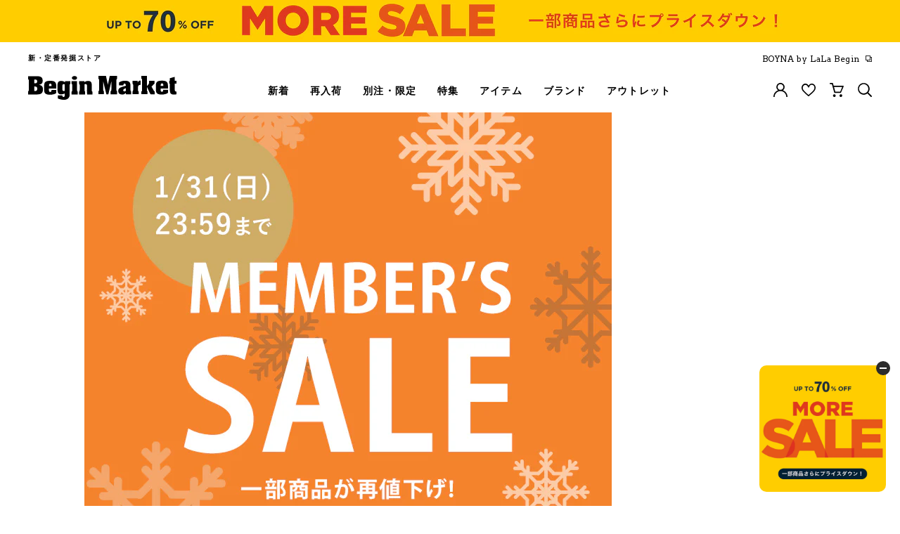

--- FILE ---
content_type: text/html; charset=utf-8
request_url: https://market.e-begin.jp/en/blogs/feature/campaign_membersale_2012
body_size: 73704
content:
<!doctype html>


<html lang="ja" class="begin">
  <head>
    

    <script>
  var amazonChallenge = sessionStorage.getItem('amazon_challenge');
  if ( window.opener && amazonChallenge ) {
    
    
      console.log('failure!');
      if ( location.href.indexOf('/account/login') >= 0 ) {
        sessionStorage.setItem('amazon_challenge', 'failure');
        location.href = '/apps/amzn/amazon_app__amazon_callback';
      }
    
  }
  if ( location.href.indexOf('/account/register') >= 0 ) {
    var socialRegister = location.search.indexOf('social_register=true') >= 0;
    if ( socialRegister ) {
      html[0].classList.add("social_register")
    }
  }
  if ( location.href.indexOf('/challenge') >= 0 ) {
    var amazonChallenge = sessionStorage.getItem('amazon_challenge');
    if ( amazonChallenge ) {
      html[0].classList.add("amazon_challenge")
    }
  }
</script>
    <script>
      var b_getCookie = function(a) {
        var b = "; " + document.cookie;
        var c = b.split("; " + a + "=");
        if (c.length == 2) {
          return c.pop().split(";").shift();
        }
      };
      var html = document.getElementsByTagName("html");

      

      
        
          window.htmlMode = 'begin';
        
      if (window.htmlMode == "lala") {
        document.cookie = "shop_mode=lala; path=/; max-age=31556926;";
      } else {
        document.cookie = "shop_mode=begin; path=/; max-age=31556926;";
      }
    </script>

    <script>
  var dataLayerData = {
  	'page': {
  		'template': "article",
  		'searchTerm': null,
  		'searchResults': null,
  		'currentPage': 1,
  		'currency': "JPY",
  		'collection': null,
  		'shopMode': window.htmlMode
  	},
  	'product': {},
  	'customer': {},
  	'collection': {},
  	'cart': {}
  };dataLayerData.cart.total = "0";
  	dataLayerData.cart.count = 0;
      dataLayerData.cart.products = [];window.dataLayer = window.dataLayer || [];
  window.dataLayer.push(dataLayerData);



  // GA4 =========================================================================

  
// =============================================================================
</script>

<!-- Google Tag Manager -->
<script>(function(w,d,s,l,i){w[l]=w[l]||[];w[l].push({'gtm.start':
new Date().getTime(),event:'gtm.js'});var f=d.getElementsByTagName(s)[0],
j=d.createElement(s),dl=l!='dataLayer'?'&l='+l:'';j.async=true;j.src=
'https://www.googletagmanager.com/gtm.js?id='+i+dl;f.parentNode.insertBefore(j,f);
})(window,document,'script','dataLayer','GTM-T6L38ZW');</script>
<!-- End Google Tag Manager -->

<!-- Google Tag Manager (noscript) -->
<noscript><iframe src="https://www.googletagmanager.com/ns.html?id=GTM-T6L38ZW"
height="0" width="0" style="display:none;visibility:hidden"></iframe></noscript>
<!-- End Google Tag Manager (noscript) -->


    
<meta charset="utf-8">
<meta http-equiv="X-UA-Compatible" content="IE=edge,chrome=1">
<link rel="shortcut icon" href="//market.e-begin.jp/cdn/shop/files/favicon_begin_32x32.png?v=1613629280" type="image/png" data-lala="//market.e-begin.jp/cdn/shop/files/favicon_boyna_32x32.png?v=1698914546">
<meta name="viewport" content="width=device-width, initial-scale=1">

<title>2021年 会員限定セール | Begin Market（ビギンマーケット）</title>
<meta name="description" content="雑誌Beginのオフィシャル通販サイトBegin Market（ビギンマーケット）2021年 会員限定セールページです。こだわる男のモノとファッションアイテム入荷中！">

<meta property="og:title" content="2021年 会員限定セール | Begin Market（ビギンマーケット）">
<meta property="og:type" content="article" >
<meta property="og:description" content="雑誌Beginのオフィシャル通販サイトBegin Market（ビギンマーケット）2021年 会員限定セールページです。こだわる男のモノとファッションアイテム入荷中！">
<meta property="og:url" content="https://market.e-begin.jp/en/blogs/feature/campaign_membersale_2012" >
<meta property="og:image" content="https://market.e-begin.jp/cdn/shopifycloud/storefront/assets/no-image-2048-a2addb12_1200x.gif">
<meta property="og:site_name" content="Begin Market">
<meta property="og:locale" content="ja_JP" />


  <link rel="canonical" href="https://market.e-begin.jp/en/blogs/feature/campaign_membersale_2012">

<script>
  if (window.htmlMode == "lala") {
    var $favicon = document.querySelector("[rel='shortcut icon']");
    var favicon = $favicon.getAttribute('data-lala');

    $favicon.setAttribute('href', favicon);
  }
</script>



    <script>window.performance && window.performance.mark && window.performance.mark('shopify.content_for_header.start');</script><meta name="google-site-verification" content="LiFqIUqQuNUO9hWOipphp8yn-8ClkJxzdrfWRgYcJ9U">
<meta name="google-site-verification" content="dJ_1NdmETbqnVSh_Nc4Yt_mH6RZG_6Z73Dtgq1fF69A">
<meta id="shopify-digital-wallet" name="shopify-digital-wallet" content="/28141813834/digital_wallets/dialog">
<link rel="alternate" type="application/atom+xml" title="Feed" href="/en/blogs/feature.atom" />
<link rel="alternate" hreflang="x-default" href="https://market.e-begin.jp/blogs/feature/campaign_membersale_2012">
<link rel="alternate" hreflang="ja-JP" href="https://market.e-begin.jp/blogs/feature/campaign_membersale_2012">
<link rel="alternate" hreflang="en-JP" href="https://market.e-begin.jp/en/blogs/feature/campaign_membersale_2012">
<script async="async" src="/checkouts/internal/preloads.js?locale=en-JP"></script>
<script id="shopify-features" type="application/json">{"accessToken":"89852dbe25108c9541b5adfbe44af07b","betas":["rich-media-storefront-analytics"],"domain":"market.e-begin.jp","predictiveSearch":false,"shopId":28141813834,"locale":"en"}</script>
<script>var Shopify = Shopify || {};
Shopify.shop = "begin-market-stg.myshopify.com";
Shopify.locale = "en";
Shopify.currency = {"active":"JPY","rate":"1.0"};
Shopify.country = "JP";
Shopify.theme = {"name":"Begin","id":79754264650,"schema_name":"Themekit template theme","schema_version":"1.0.0","theme_store_id":null,"role":"main"};
Shopify.theme.handle = "null";
Shopify.theme.style = {"id":null,"handle":null};
Shopify.cdnHost = "market.e-begin.jp/cdn";
Shopify.routes = Shopify.routes || {};
Shopify.routes.root = "/en/";</script>
<script type="module">!function(o){(o.Shopify=o.Shopify||{}).modules=!0}(window);</script>
<script>!function(o){function n(){var o=[];function n(){o.push(Array.prototype.slice.apply(arguments))}return n.q=o,n}var t=o.Shopify=o.Shopify||{};t.loadFeatures=n(),t.autoloadFeatures=n()}(window);</script>
<script id="shop-js-analytics" type="application/json">{"pageType":"article"}</script>
<script defer="defer" async type="module" src="//market.e-begin.jp/cdn/shopifycloud/shop-js/modules/v2/client.init-shop-cart-sync_BT-GjEfc.en.esm.js"></script>
<script defer="defer" async type="module" src="//market.e-begin.jp/cdn/shopifycloud/shop-js/modules/v2/chunk.common_D58fp_Oc.esm.js"></script>
<script defer="defer" async type="module" src="//market.e-begin.jp/cdn/shopifycloud/shop-js/modules/v2/chunk.modal_xMitdFEc.esm.js"></script>
<script type="module">
  await import("//market.e-begin.jp/cdn/shopifycloud/shop-js/modules/v2/client.init-shop-cart-sync_BT-GjEfc.en.esm.js");
await import("//market.e-begin.jp/cdn/shopifycloud/shop-js/modules/v2/chunk.common_D58fp_Oc.esm.js");
await import("//market.e-begin.jp/cdn/shopifycloud/shop-js/modules/v2/chunk.modal_xMitdFEc.esm.js");

  window.Shopify.SignInWithShop?.initShopCartSync?.({"fedCMEnabled":true,"windoidEnabled":true});

</script>
<script>(function() {
  var isLoaded = false;
  function asyncLoad() {
    if (isLoaded) return;
    isLoaded = true;
    var urls = ["https:\/\/str.rise-ai.com\/?shop=begin-market-stg.myshopify.com","https:\/\/strn.rise-ai.com\/?shop=begin-market-stg.myshopify.com","https:\/\/na.shgcdn3.com\/collector.js?shop=begin-market-stg.myshopify.com"];
    for (var i = 0; i < urls.length; i++) {
      var s = document.createElement('script');
      s.type = 'text/javascript';
      s.async = true;
      s.src = urls[i];
      var x = document.getElementsByTagName('script')[0];
      x.parentNode.insertBefore(s, x);
    }
  };
  if(window.attachEvent) {
    window.attachEvent('onload', asyncLoad);
  } else {
    window.addEventListener('load', asyncLoad, false);
  }
})();</script>
<script id="__st">var __st={"a":28141813834,"offset":32400,"reqid":"01069b9c-d2ea-4e69-8d87-acdc56ec65dd-1769332984","pageurl":"market.e-begin.jp\/en\/blogs\/feature\/campaign_membersale_2012","s":"articles-386944860234","u":"f7e3e0157f34","p":"article","rtyp":"article","rid":386944860234};</script>
<script>window.ShopifyPaypalV4VisibilityTracking = true;</script>
<script id="captcha-bootstrap">!function(){'use strict';const t='contact',e='account',n='new_comment',o=[[t,t],['blogs',n],['comments',n],[t,'customer']],c=[[e,'customer_login'],[e,'guest_login'],[e,'recover_customer_password'],[e,'create_customer']],r=t=>t.map((([t,e])=>`form[action*='/${t}']:not([data-nocaptcha='true']) input[name='form_type'][value='${e}']`)).join(','),a=t=>()=>t?[...document.querySelectorAll(t)].map((t=>t.form)):[];function s(){const t=[...o],e=r(t);return a(e)}const i='password',u='form_key',d=['recaptcha-v3-token','g-recaptcha-response','h-captcha-response',i],f=()=>{try{return window.sessionStorage}catch{return}},m='__shopify_v',_=t=>t.elements[u];function p(t,e,n=!1){try{const o=window.sessionStorage,c=JSON.parse(o.getItem(e)),{data:r}=function(t){const{data:e,action:n}=t;return t[m]||n?{data:e,action:n}:{data:t,action:n}}(c);for(const[e,n]of Object.entries(r))t.elements[e]&&(t.elements[e].value=n);n&&o.removeItem(e)}catch(o){console.error('form repopulation failed',{error:o})}}const l='form_type',E='cptcha';function T(t){t.dataset[E]=!0}const w=window,h=w.document,L='Shopify',v='ce_forms',y='captcha';let A=!1;((t,e)=>{const n=(g='f06e6c50-85a8-45c8-87d0-21a2b65856fe',I='https://cdn.shopify.com/shopifycloud/storefront-forms-hcaptcha/ce_storefront_forms_captcha_hcaptcha.v1.5.2.iife.js',D={infoText:'Protected by hCaptcha',privacyText:'Privacy',termsText:'Terms'},(t,e,n)=>{const o=w[L][v],c=o.bindForm;if(c)return c(t,g,e,D).then(n);var r;o.q.push([[t,g,e,D],n]),r=I,A||(h.body.append(Object.assign(h.createElement('script'),{id:'captcha-provider',async:!0,src:r})),A=!0)});var g,I,D;w[L]=w[L]||{},w[L][v]=w[L][v]||{},w[L][v].q=[],w[L][y]=w[L][y]||{},w[L][y].protect=function(t,e){n(t,void 0,e),T(t)},Object.freeze(w[L][y]),function(t,e,n,w,h,L){const[v,y,A,g]=function(t,e,n){const i=e?o:[],u=t?c:[],d=[...i,...u],f=r(d),m=r(i),_=r(d.filter((([t,e])=>n.includes(e))));return[a(f),a(m),a(_),s()]}(w,h,L),I=t=>{const e=t.target;return e instanceof HTMLFormElement?e:e&&e.form},D=t=>v().includes(t);t.addEventListener('submit',(t=>{const e=I(t);if(!e)return;const n=D(e)&&!e.dataset.hcaptchaBound&&!e.dataset.recaptchaBound,o=_(e),c=g().includes(e)&&(!o||!o.value);(n||c)&&t.preventDefault(),c&&!n&&(function(t){try{if(!f())return;!function(t){const e=f();if(!e)return;const n=_(t);if(!n)return;const o=n.value;o&&e.removeItem(o)}(t);const e=Array.from(Array(32),(()=>Math.random().toString(36)[2])).join('');!function(t,e){_(t)||t.append(Object.assign(document.createElement('input'),{type:'hidden',name:u})),t.elements[u].value=e}(t,e),function(t,e){const n=f();if(!n)return;const o=[...t.querySelectorAll(`input[type='${i}']`)].map((({name:t})=>t)),c=[...d,...o],r={};for(const[a,s]of new FormData(t).entries())c.includes(a)||(r[a]=s);n.setItem(e,JSON.stringify({[m]:1,action:t.action,data:r}))}(t,e)}catch(e){console.error('failed to persist form',e)}}(e),e.submit())}));const S=(t,e)=>{t&&!t.dataset[E]&&(n(t,e.some((e=>e===t))),T(t))};for(const o of['focusin','change'])t.addEventListener(o,(t=>{const e=I(t);D(e)&&S(e,y())}));const B=e.get('form_key'),M=e.get(l),P=B&&M;t.addEventListener('DOMContentLoaded',(()=>{const t=y();if(P)for(const e of t)e.elements[l].value===M&&p(e,B);[...new Set([...A(),...v().filter((t=>'true'===t.dataset.shopifyCaptcha))])].forEach((e=>S(e,t)))}))}(h,new URLSearchParams(w.location.search),n,t,e,['guest_login'])})(!1,!0)}();</script>
<script integrity="sha256-4kQ18oKyAcykRKYeNunJcIwy7WH5gtpwJnB7kiuLZ1E=" data-source-attribution="shopify.loadfeatures" defer="defer" src="//market.e-begin.jp/cdn/shopifycloud/storefront/assets/storefront/load_feature-a0a9edcb.js" crossorigin="anonymous"></script>
<script data-source-attribution="shopify.dynamic_checkout.dynamic.init">var Shopify=Shopify||{};Shopify.PaymentButton=Shopify.PaymentButton||{isStorefrontPortableWallets:!0,init:function(){window.Shopify.PaymentButton.init=function(){};var t=document.createElement("script");t.src="https://market.e-begin.jp/cdn/shopifycloud/portable-wallets/latest/portable-wallets.en.js",t.type="module",document.head.appendChild(t)}};
</script>
<script data-source-attribution="shopify.dynamic_checkout.buyer_consent">
  function portableWalletsHideBuyerConsent(e){var t=document.getElementById("shopify-buyer-consent"),n=document.getElementById("shopify-subscription-policy-button");t&&n&&(t.classList.add("hidden"),t.setAttribute("aria-hidden","true"),n.removeEventListener("click",e))}function portableWalletsShowBuyerConsent(e){var t=document.getElementById("shopify-buyer-consent"),n=document.getElementById("shopify-subscription-policy-button");t&&n&&(t.classList.remove("hidden"),t.removeAttribute("aria-hidden"),n.addEventListener("click",e))}window.Shopify?.PaymentButton&&(window.Shopify.PaymentButton.hideBuyerConsent=portableWalletsHideBuyerConsent,window.Shopify.PaymentButton.showBuyerConsent=portableWalletsShowBuyerConsent);
</script>
<script data-source-attribution="shopify.dynamic_checkout.cart.bootstrap">document.addEventListener("DOMContentLoaded",(function(){function t(){return document.querySelector("shopify-accelerated-checkout-cart, shopify-accelerated-checkout")}if(t())Shopify.PaymentButton.init();else{new MutationObserver((function(e,n){t()&&(Shopify.PaymentButton.init(),n.disconnect())})).observe(document.body,{childList:!0,subtree:!0})}}));
</script>
<link id="shopify-accelerated-checkout-styles" rel="stylesheet" media="screen" href="https://market.e-begin.jp/cdn/shopifycloud/portable-wallets/latest/accelerated-checkout-backwards-compat.css" crossorigin="anonymous">
<style id="shopify-accelerated-checkout-cart">
        #shopify-buyer-consent {
  margin-top: 1em;
  display: inline-block;
  width: 100%;
}

#shopify-buyer-consent.hidden {
  display: none;
}

#shopify-subscription-policy-button {
  background: none;
  border: none;
  padding: 0;
  text-decoration: underline;
  font-size: inherit;
  cursor: pointer;
}

#shopify-subscription-policy-button::before {
  box-shadow: none;
}

      </style>

<script>window.performance && window.performance.mark && window.performance.mark('shopify.content_for_header.end');</script>
    <!-- Header hook for plugins -->

    <!-- scss cssインクルード -->
    <!-- 全てのページで読み込む -->
<link href="https://fonts.googleapis.com/css?family=Arvo:400,700&display=swap" rel="stylesheet">
<link href="https://fonts.googleapis.com/css2?family=Roboto:wght@300;500;700&family=Oswald:wght@300;500;700&display=swap" rel="stylesheet">
<link href="https://fonts.googleapis.com/css2?family=Manrope:wght@400;500;700;800&display=swap" rel="stylesheet">
<link href="https://fonts.googleapis.com/css2?family=Lumanosimo&display=swap" rel="stylesheet">




<!-- 現在のテンプレート名aaa: article -->

  <link href="//market.e-begin.jp/cdn/shop/t/3/assets/css.lib.css?v=85272087626030893801699211861" rel="stylesheet" type="text/css" media="all" />
  <link href="//market.e-begin.jp/cdn/shop/t/3/assets/css.common.css?v=4246042408174921271738923017" rel="stylesheet" type="text/css" media="all" />


<!-- 各ページで読み込む -->

  
  
    <link href="//market.e-begin.jp/cdn/shop/t/3/assets/css.feature.common.css?v=139250509755108957571701127035" rel="stylesheet" type="text/css" media="all" />
    
<link href="//market.e-begin.jp/cdn/shop/t/3/assets/css.feature.campaign_membersale_2012.css?v=177996" rel="stylesheet" type="text/css" media="all" />
    
    
    
    

    
    

    
    
    
  

  
  

  
  

    <!-- /scss cssインクルード -->

    




<script data-cf-init type="application/json">
  
{
  
  "domain": "begin-market-stg.myshopify.com",
  "baseApiUrl": "https://customr.heliumdev.com",
  "proxyPath": "\/tools\/customr",
  "countriesSelectHtml": "\u003coption value=\"Japan\" data-provinces=\"[[\u0026quot;Aichi\u0026quot;,\u0026quot;Aichi\u0026quot;],[\u0026quot;Akita\u0026quot;,\u0026quot;Akita\u0026quot;],[\u0026quot;Aomori\u0026quot;,\u0026quot;Aomori\u0026quot;],[\u0026quot;Chiba\u0026quot;,\u0026quot;Chiba\u0026quot;],[\u0026quot;Ehime\u0026quot;,\u0026quot;Ehime\u0026quot;],[\u0026quot;Fukui\u0026quot;,\u0026quot;Fukui\u0026quot;],[\u0026quot;Fukuoka\u0026quot;,\u0026quot;Fukuoka\u0026quot;],[\u0026quot;Fukushima\u0026quot;,\u0026quot;Fukushima\u0026quot;],[\u0026quot;Gifu\u0026quot;,\u0026quot;Gifu\u0026quot;],[\u0026quot;Gunma\u0026quot;,\u0026quot;Gunma\u0026quot;],[\u0026quot;Hiroshima\u0026quot;,\u0026quot;Hiroshima\u0026quot;],[\u0026quot;Hokkaidō\u0026quot;,\u0026quot;Hokkaido\u0026quot;],[\u0026quot;Hyōgo\u0026quot;,\u0026quot;Hyogo\u0026quot;],[\u0026quot;Ibaraki\u0026quot;,\u0026quot;Ibaraki\u0026quot;],[\u0026quot;Ishikawa\u0026quot;,\u0026quot;Ishikawa\u0026quot;],[\u0026quot;Iwate\u0026quot;,\u0026quot;Iwate\u0026quot;],[\u0026quot;Kagawa\u0026quot;,\u0026quot;Kagawa\u0026quot;],[\u0026quot;Kagoshima\u0026quot;,\u0026quot;Kagoshima\u0026quot;],[\u0026quot;Kanagawa\u0026quot;,\u0026quot;Kanagawa\u0026quot;],[\u0026quot;Kumamoto\u0026quot;,\u0026quot;Kumamoto\u0026quot;],[\u0026quot;Kyōto\u0026quot;,\u0026quot;Kyoto\u0026quot;],[\u0026quot;Kōchi\u0026quot;,\u0026quot;Kochi\u0026quot;],[\u0026quot;Mie\u0026quot;,\u0026quot;Mie\u0026quot;],[\u0026quot;Miyagi\u0026quot;,\u0026quot;Miyagi\u0026quot;],[\u0026quot;Miyazaki\u0026quot;,\u0026quot;Miyazaki\u0026quot;],[\u0026quot;Nagano\u0026quot;,\u0026quot;Nagano\u0026quot;],[\u0026quot;Nagasaki\u0026quot;,\u0026quot;Nagasaki\u0026quot;],[\u0026quot;Nara\u0026quot;,\u0026quot;Nara\u0026quot;],[\u0026quot;Niigata\u0026quot;,\u0026quot;Niigata\u0026quot;],[\u0026quot;Okayama\u0026quot;,\u0026quot;Okayama\u0026quot;],[\u0026quot;Okinawa\u0026quot;,\u0026quot;Okinawa\u0026quot;],[\u0026quot;Saga\u0026quot;,\u0026quot;Saga\u0026quot;],[\u0026quot;Saitama\u0026quot;,\u0026quot;Saitama\u0026quot;],[\u0026quot;Shiga\u0026quot;,\u0026quot;Shiga\u0026quot;],[\u0026quot;Shimane\u0026quot;,\u0026quot;Shimane\u0026quot;],[\u0026quot;Shizuoka\u0026quot;,\u0026quot;Shizuoka\u0026quot;],[\u0026quot;Tochigi\u0026quot;,\u0026quot;Tochigi\u0026quot;],[\u0026quot;Tokushima\u0026quot;,\u0026quot;Tokushima\u0026quot;],[\u0026quot;Tottori\u0026quot;,\u0026quot;Tottori\u0026quot;],[\u0026quot;Toyama\u0026quot;,\u0026quot;Toyama\u0026quot;],[\u0026quot;Tōkyō\u0026quot;,\u0026quot;Tokyo\u0026quot;],[\u0026quot;Wakayama\u0026quot;,\u0026quot;Wakayama\u0026quot;],[\u0026quot;Yamagata\u0026quot;,\u0026quot;Yamagata\u0026quot;],[\u0026quot;Yamaguchi\u0026quot;,\u0026quot;Yamaguchi\u0026quot;],[\u0026quot;Yamanashi\u0026quot;,\u0026quot;Yamanashi\u0026quot;],[\u0026quot;Ōita\u0026quot;,\u0026quot;Oita\u0026quot;],[\u0026quot;Ōsaka\u0026quot;,\u0026quot;Osaka\u0026quot;]]\"\u003eJapan\u003c\/option\u003e",
  "countries": [{"code":"AF","name":"Afghanistan"},{"code":"AX","name":"Aland Islands"},{"code":"AL","name":"Albania"},{"code":"DZ","name":"Algeria"},{"code":"AD","name":"Andorra"},{"code":"AO","name":"Angola"},{"code":"AI","name":"Anguilla"},{"code":"AG","name":"Antigua And Barbuda"},{"code":"AR","name":"Argentina","provinces":[{"name":"Buenos Aires","code":"B"},{"name":"Catamarca","code":"K"},{"name":"Chaco","code":"H"},{"name":"Chubut","code":"U"},{"name":"Ciudad Autónoma de Buenos Aires","code":"C"},{"name":"Córdoba","code":"X"},{"name":"Corrientes","code":"W"},{"name":"Entre Ríos","code":"E"},{"name":"Formosa","code":"P"},{"name":"Jujuy","code":"Y"},{"name":"La Pampa","code":"L"},{"name":"La Rioja","code":"F"},{"name":"Mendoza","code":"M"},{"name":"Misiones","code":"N"},{"name":"Neuquén","code":"Q"},{"name":"Río Negro","code":"R"},{"name":"Salta","code":"A"},{"name":"San Juan","code":"J"},{"name":"San Luis","code":"D"},{"name":"Santa Cruz","code":"Z"},{"name":"Santa Fe","code":"S"},{"name":"Santiago Del Estero","code":"G"},{"name":"Tierra Del Fuego","code":"V"},{"name":"Tucumán","code":"T"}]},{"code":"AM","name":"Armenia"},{"code":"AW","name":"Aruba"},{"code":"AU","name":"Australia","provinces":[{"name":"Australian Capital Territory","code":"ACT"},{"name":"New South Wales","code":"NSW"},{"name":"Northern Territory","code":"NT"},{"name":"Queensland","code":"QLD"},{"name":"South Australia","code":"SA"},{"name":"Tasmania","code":"TAS"},{"name":"Victoria","code":"VIC"},{"name":"Western Australia","code":"WA"}]},{"code":"AT","name":"Austria"},{"code":"AZ","name":"Azerbaijan"},{"code":"BS","name":"Bahamas"},{"code":"BH","name":"Bahrain"},{"code":"BD","name":"Bangladesh"},{"code":"BB","name":"Barbados"},{"code":"BY","name":"Belarus"},{"code":"BE","name":"Belgium"},{"code":"BZ","name":"Belize"},{"code":"BJ","name":"Benin"},{"code":"BM","name":"Bermuda"},{"code":"BT","name":"Bhutan"},{"code":"BO","name":"Bolivia"},{"code":"BA","name":"Bosnia And Herzegovina"},{"code":"BW","name":"Botswana"},{"code":"BV","name":"Bouvet Island","hide_from_signup":true},{"code":"BR","name":"Brazil","provinces":[{"name":"Acre","code":"AC"},{"name":"Alagoas","code":"AL"},{"name":"Amapá","code":"AP"},{"name":"Amazonas","code":"AM"},{"name":"Bahia","code":"BA"},{"name":"Ceará","code":"CE"},{"name":"Distrito Federal","code":"DF"},{"name":"Espírito Santo","code":"ES"},{"name":"Goiás","code":"GO"},{"name":"Maranhão","code":"MA"},{"name":"Mato Grosso","code":"MT"},{"name":"Mato Grosso do Sul","code":"MS"},{"name":"Minas Gerais","code":"MG"},{"name":"Pará","code":"PA"},{"name":"Paraíba","code":"PB"},{"name":"Paraná","code":"PR"},{"name":"Pernambuco","code":"PE"},{"name":"Piauí","code":"PI"},{"name":"Rio Grande do Norte","code":"RN"},{"name":"Rio Grande do Sul","code":"RS"},{"name":"Rio de Janeiro","code":"RJ"},{"name":"Rondônia","code":"RO"},{"name":"Roraima","code":"RR"},{"name":"Santa Catarina","code":"SC"},{"name":"São Paulo","code":"SP"},{"name":"Sergipe","code":"SE"},{"name":"Tocantins","code":"TO"}]},{"code":"IO","name":"British Indian Ocean Territory","hide_from_signup":true},{"code":"BN","name":"Brunei"},{"code":"BG","name":"Bulgaria"},{"code":"BF","name":"Burkina Faso"},{"code":"BI","name":"Burundi"},{"code":"KH","name":"Cambodia"},{"code":"CA","name":"Canada","provinces":[{"name":"Alberta","code":"AB"},{"name":"British Columbia","code":"BC"},{"name":"Manitoba","code":"MB"},{"name":"New Brunswick","code":"NB"},{"name":"Newfoundland","code":"NL"},{"name":"Northwest Territories","code":"NT"},{"name":"Nova Scotia","code":"NS"},{"name":"Nunavut","code":"NU"},{"name":"Ontario","code":"ON"},{"name":"Prince Edward Island","code":"PE"},{"name":"Quebec","code":"QC"},{"name":"Saskatchewan","code":"SK"},{"name":"Yukon","code":"YT"}]},{"code":"CV","name":"Cape Verde"},{"code":"BQ","name":"Caribbean Netherlands"},{"code":"KY","name":"Cayman Islands"},{"code":"CF","name":"Central African Republic","hide_from_signup":true},{"code":"TD","name":"Chad"},{"code":"CL","name":"Chile","provinces":[{"name":"Antofagasta","code":"AN"},{"name":"Araucanía","code":"AR"},{"name":"Arica and Parinacota","code":"AP"},{"name":"Atacama","code":"AT"},{"name":"Aysén","code":"AI"},{"name":"Biobío","code":"BI"},{"name":"Coquimbo","code":"CO"},{"name":"Los Lagos","code":"LL"},{"name":"Los Ríos","code":"LR"},{"name":"Magallanes","code":"MA"},{"name":"Maule","code":"ML"},{"name":"Ñuble","code":"NB"},{"name":"O'Higgins","code":"LI"},{"name":"Santiago","code":"RM"},{"name":"Tarapacá","code":"TA"},{"name":"Valparaíso","code":"VS"}]},{"code":"CN","name":"China","provinces":[{"name":"Anhui","code":"AH"},{"name":"Beijing","code":"BJ"},{"name":"Chongqing","code":"CQ"},{"name":"Fujian","code":"FJ"},{"name":"Gansu","code":"GS"},{"name":"Guangdong","code":"GD"},{"name":"Guangxi","code":"GX"},{"name":"Guizhou","code":"GZ"},{"name":"Hainan","code":"HI"},{"name":"Hebei","code":"HE"},{"name":"Heilongjiang","code":"HL"},{"name":"Henan","code":"HA"},{"name":"Hubei","code":"HB"},{"name":"Hunan","code":"HN"},{"name":"Inner Mongolia","code":"NM"},{"name":"Jiangsu","code":"JS"},{"name":"Jiangxi","code":"JX"},{"name":"Jilin","code":"JL"},{"name":"Liaoning","code":"LN"},{"name":"Ningxia","code":"NX"},{"name":"Qinghai","code":"QH"},{"name":"Shaanxi","code":"SN"},{"name":"Shandong","code":"SD"},{"name":"Shanghai","code":"SH"},{"name":"Shanxi","code":"SX"},{"name":"Sichuan","code":"SC"},{"name":"Tianjin","code":"TJ"},{"name":"Xinjiang","code":"XJ"},{"name":"Xizang","code":"YZ"},{"name":"Yunnan","code":"YN"},{"name":"Zhejiang","code":"ZJ"}]},{"code":"CX","name":"Christmas Island","hide_from_signup":true},{"code":"CC","name":"Cocos (Keeling) Islands","hide_from_signup":true},{"code":"CO","name":"Colombia","provinces":[{"name":"Amazonas","code":"AMA"},{"name":"Antioquia","code":"ANT"},{"name":"Arauca","code":"ARA"},{"name":"Atlántico","code":"ATL"},{"name":"Bogotá, D.C.","code":"DC"},{"name":"Bolívar","code":"BOL"},{"name":"Boyacá","code":"BOY"},{"name":"Caldas","code":"CAL"},{"name":"Caquetá","code":"CAQ"},{"name":"Casanare","code":"CAS"},{"name":"Cauca","code":"CAU"},{"name":"Cesar","code":"CES"},{"name":"Chocó","code":"CHO"},{"name":"Córdoba","code":"COR"},{"name":"Cundinamarca","code":"CUN"},{"name":"Guainía","code":"GUA"},{"name":"Guaviare","code":"GUV"},{"name":"Huila","code":"HUI"},{"name":"La Guajira","code":"LAG"},{"name":"Magdalena","code":"MAG"},{"name":"Meta","code":"MET"},{"name":"Nariño","code":"NAR"},{"name":"Norte de Santander","code":"NSA"},{"name":"Putumayo","code":"PUT"},{"name":"Quindío","code":"QUI"},{"name":"Risaralda","code":"RIS"},{"name":"San Andrés, Providencia y Santa Catalina","code":"SAP"},{"name":"Santander","code":"SAN"},{"name":"Sucre","code":"SUC"},{"name":"Tolima","code":"TOL"},{"name":"Valle del Cauca","code":"VAC"},{"name":"Vaupés","code":"VAU"},{"name":"Vichada","code":"VID"}]},{"code":"KM","name":"Comoros"},{"code":"CG","name":"Congo"},{"code":"CD","name":"Congo, The Democratic Republic Of The"},{"code":"CK","name":"Cook Islands"},{"code":"CR","name":"Costa Rica"},{"code":"HR","name":"Croatia"},{"code":"CU","name":"Cuba","hide_from_signup":true},{"code":"CW","name":"Curaçao"},{"code":"CY","name":"Cyprus"},{"code":"CZ","name":"Czech Republic"},{"code":"CI","name":"Côte d'Ivoire"},{"code":"DK","name":"Denmark"},{"code":"DJ","name":"Djibouti","hide_from_signup":true},{"code":"DM","name":"Dominica"},{"code":"DO","name":"Dominican Republic"},{"code":"EC","name":"Ecuador"},{"code":"EG","name":"Egypt","provinces":[{"name":"6th of October","code":"SU"},{"name":"Al Sharqia","code":"SHR"},{"name":"Alexandria","code":"ALX"},{"name":"Aswan","code":"ASN"},{"name":"Asyut","code":"AST"},{"name":"Beheira","code":"BH"},{"name":"Beni Suef","code":"BNS"},{"name":"Cairo","code":"C"},{"name":"Dakahlia","code":"DK"},{"name":"Damietta","code":"DT"},{"name":"Faiyum","code":"FYM"},{"name":"Gharbia","code":"GH"},{"name":"Giza","code":"GZ"},{"name":"Helwan","code":"HU"},{"name":"Ismailia","code":"IS"},{"name":"Kafr el-Sheikh","code":"KFS"},{"name":"Luxor","code":"LX"},{"name":"Matrouh","code":"MT"},{"name":"Minya","code":"MN"},{"name":"Monufia","code":"MNF"},{"name":"New Valley","code":"WAD"},{"name":"North Sinai","code":"SIN"},{"name":"Port Said","code":"PTS"},{"name":"Qalyubia","code":"KB"},{"name":"Qena","code":"KN"},{"name":"Red Sea","code":"BA"},{"name":"Sohag","code":"SHG"},{"name":"South Sinai","code":"JS"},{"name":"Suez","code":"SUZ"}]},{"code":"SV","name":"El Salvador"},{"code":"GQ","name":"Equatorial Guinea"},{"code":"ER","name":"Eritrea","hide_from_signup":true},{"code":"EE","name":"Estonia"},{"code":"SZ","name":"Eswatini"},{"code":"ET","name":"Ethiopia"},{"code":"FK","name":"Falkland Islands (Malvinas)","hide_from_signup":true},{"code":"FO","name":"Faroe Islands"},{"code":"FJ","name":"Fiji"},{"code":"FI","name":"Finland"},{"code":"FR","name":"France"},{"code":"GF","name":"French Guiana"},{"code":"PF","name":"French Polynesia"},{"code":"TF","name":"French Southern Territories","hide_from_signup":true},{"code":"GA","name":"Gabon"},{"code":"GM","name":"Gambia"},{"code":"GE","name":"Georgia"},{"code":"DE","name":"Germany"},{"code":"GH","name":"Ghana"},{"code":"GI","name":"Gibraltar"},{"code":"GR","name":"Greece"},{"code":"GL","name":"Greenland"},{"code":"GD","name":"Grenada"},{"code":"GP","name":"Guadeloupe"},{"code":"GT","name":"Guatemala","provinces":[{"name":"Alta Verapaz","code":"AVE"},{"name":"Baja Verapaz","code":"BVE"},{"name":"Chimaltenango","code":"CMT"},{"name":"Chiquimula","code":"CQM"},{"name":"El Progreso","code":"EPR"},{"name":"Escuintla","code":"ESC"},{"name":"Guatemala","code":"GUA"},{"name":"Huehuetenango","code":"HUE"},{"name":"Izabal","code":"IZA"},{"name":"Jalapa","code":"JAL"},{"name":"Jutiapa","code":"JUT"},{"name":"Petén","code":"PET"},{"name":"Quetzaltenango","code":"QUE"},{"name":"Quiché","code":"QUI"},{"name":"Retalhuleu","code":"RET"},{"name":"Sacatepéquez","code":"SAC"},{"name":"San Marcos","code":"SMA"},{"name":"Santa Rosa","code":"SRO"},{"name":"Sololá","code":"SOL"},{"name":"Suchitepéquez","code":"SUC"},{"name":"Totonicapán","code":"TOT"},{"name":"Zacapa","code":"ZAC"}]},{"code":"GG","name":"Guernsey"},{"code":"GN","name":"Guinea","hide_from_signup":true},{"code":"GW","name":"Guinea Bissau","hide_from_signup":true},{"code":"GY","name":"Guyana"},{"code":"HT","name":"Haiti"},{"code":"HM","name":"Heard Island And Mcdonald Islands","hide_from_signup":true},{"code":"VA","name":"Holy See (Vatican City State)","hide_from_signup":true},{"code":"HN","name":"Honduras"},{"code":"HK","name":"Hong Kong","provinces":[{"name":"Hong Kong Island","code":"HK"},{"name":"Kowloon","code":"KL"},{"name":"New Territories","code":"NT"}]},{"code":"HU","name":"Hungary"},{"code":"IS","name":"Iceland"},{"code":"IN","name":"India","provinces":[{"name":"Andaman and Nicobar","code":"AN"},{"name":"Andhra Pradesh","code":"AP"},{"name":"Arunachal Pradesh","code":"AR"},{"name":"Assam","code":"AS"},{"name":"Bihar","code":"BR"},{"name":"Chandigarh","code":"CH"},{"name":"Chattisgarh","code":"CG"},{"name":"Dadra and Nagar Haveli","code":"DN"},{"name":"Daman and Diu","code":"DD"},{"name":"Delhi","code":"DL"},{"name":"Goa","code":"GA"},{"name":"Gujarat","code":"GJ"},{"name":"Haryana","code":"HR"},{"name":"Himachal Pradesh","code":"HP"},{"name":"Jammu and Kashmir","code":"JK"},{"name":"Jharkhand","code":"JH"},{"name":"Karnataka","code":"KA"},{"name":"Kerala","code":"KL"},{"name":"Lakshadweep","code":"LD"},{"name":"Madhya Pradesh","code":"MP"},{"name":"Maharashtra","code":"MH"},{"name":"Manipur","code":"MN"},{"name":"Meghalaya","code":"ML"},{"name":"Mizoram","code":"MZ"},{"name":"Nagaland","code":"NL"},{"name":"Orissa","code":"OR"},{"name":"Puducherry","code":"PY"},{"name":"Punjab","code":"PB"},{"name":"Rajasthan","code":"RJ"},{"name":"Sikkim","code":"SK"},{"name":"Tamil Nadu","code":"TN"},{"name":"Telangana","code":"TS"},{"name":"Tripura","code":"TR"},{"name":"Uttar Pradesh","code":"UP"},{"name":"Uttarakhand","code":"UK"},{"name":"West Bengal","code":"WB"}]},{"code":"ID","name":"Indonesia","provinces":[{"name":"Aceh","code":"AC"},{"name":"Bali","code":"BA"},{"name":"Bangka Belitung","code":"BB"},{"name":"Banten","code":"BT"},{"name":"Bengkulu","code":"BE"},{"name":"Gorontalo","code":"GO"},{"name":"Jakarta","code":"JK"},{"name":"Jambi","code":"JA"},{"name":"Jawa Barat","code":"JB"},{"name":"Jawa Tengah","code":"JT"},{"name":"Jawa Timur","code":"JI"},{"name":"Kalimantan Barat","code":"KB"},{"name":"Kalimantan Selatan","code":"KS"},{"name":"Kalimantan Tengah","code":"KT"},{"name":"Kalimantan Timur","code":"KI"},{"name":"Kalimantan Utara","code":"KU"},{"name":"Kepulauan Riau","code":"KR"},{"name":"Lampung","code":"LA"},{"name":"Maluku","code":"MA"},{"name":"Maluku Utara","code":"MU"},{"name":"Nusa Tenggara Barat","code":"NB"},{"name":"Nusa Tenggara Timur","code":"NT"},{"name":"Papua","code":"PA"},{"name":"Papua Barat","code":"PB"},{"name":"Riau","code":"RI"},{"name":"Sulawesi Barat","code":"SR"},{"name":"Sulawesi Selatan","code":"SN"},{"name":"Sulawesi Tengah","code":"ST"},{"name":"Sulawesi Tenggara","code":"SG"},{"name":"Sulawesi Utara","code":"SA"},{"name":"Sumatra Barat","code":"SB"},{"name":"Sumatra Selatan","code":"SS"},{"name":"Sumatra Utara","code":"SU"},{"name":"Yogyakarta","code":"YO"}]},{"code":"IR","name":"Iran, Islamic Republic Of","hide_from_signup":true},{"code":"IQ","name":"Iraq"},{"code":"IE","name":"Ireland","provinces":[{"name":"Carlow","code":"CW"},{"name":"Cavan","code":"CN"},{"name":"Clare","code":"CE"},{"name":"Cork","code":"CO"},{"name":"Donegal","code":"DL"},{"name":"Dublin","code":"D"},{"name":"Galway","code":"G"},{"name":"Kerry","code":"KY"},{"name":"Kildare","code":"KE"},{"name":"Kilkenny","code":"KK"},{"name":"Laois","code":"LS"},{"name":"Leitrim","code":"LM"},{"name":"Limerick","code":"LK"},{"name":"Longford","code":"LD"},{"name":"Louth","code":"LH"},{"name":"Mayo","code":"MO"},{"name":"Meath","code":"MH"},{"name":"Monaghan","code":"MN"},{"name":"Offaly","code":"OY"},{"name":"Roscommon","code":"RN"},{"name":"Sligo","code":"SO"},{"name":"Tipperary","code":"TA"},{"name":"Waterford","code":"WD"},{"name":"Westmeath","code":"WH"},{"name":"Wexford","code":"WX"},{"name":"Wicklow","code":"WW"}]},{"code":"IM","name":"Isle Of Man"},{"code":"IL","name":"Israel"},{"code":"IT","name":"Italy","provinces":[{"name":"Agrigento","code":"AG"},{"name":"Alessandria","code":"AL"},{"name":"Ancona","code":"AN"},{"name":"Aosta","code":"AO"},{"name":"Arezzo","code":"AR"},{"name":"Ascoli Piceno","code":"AP"},{"name":"Asti","code":"AT"},{"name":"Avellino","code":"AV"},{"name":"Bari","code":"BA"},{"name":"Barletta-Andria-Trani","code":"BT"},{"name":"Belluno","code":"BL"},{"name":"Benevento","code":"BN"},{"name":"Bergamo","code":"BG"},{"name":"Biella","code":"BI"},{"name":"Bologna","code":"BO"},{"name":"Bolzano","code":"BZ"},{"name":"Brescia","code":"BS"},{"name":"Brindisi","code":"BR"},{"name":"Cagliari","code":"CA"},{"name":"Caltanissetta","code":"CL"},{"name":"Campobasso","code":"CB"},{"name":"Carbonia-Iglesias","code":"CI"},{"name":"Caserta","code":"CE"},{"name":"Catania","code":"CT"},{"name":"Catanzaro","code":"CZ"},{"name":"Chieti","code":"CH"},{"name":"Como","code":"CO"},{"name":"Cosenza","code":"CS"},{"name":"Cremona","code":"CR"},{"name":"Crotone","code":"KR"},{"name":"Cuneo","code":"CN"},{"name":"Enna","code":"EN"},{"name":"Fermo","code":"FM"},{"name":"Ferrara","code":"FE"},{"name":"Firenze","code":"FI"},{"name":"Foggia","code":"FG"},{"name":"Forlì-Cesena","code":"FC"},{"name":"Frosinone","code":"FR"},{"name":"Genova","code":"GE"},{"name":"Gorizia","code":"GO"},{"name":"Grosseto","code":"GR"},{"name":"Imperia","code":"IM"},{"name":"Isernia","code":"IS"},{"name":"L'Aquila","code":"AQ"},{"name":"La Spezia","code":"SP"},{"name":"Latina","code":"LT"},{"name":"Lecce","code":"LE"},{"name":"Lecco","code":"LC"},{"name":"Livorno","code":"LI"},{"name":"Lodi","code":"LO"},{"name":"Lucca","code":"LU"},{"name":"Macerata","code":"MC"},{"name":"Mantova","code":"MN"},{"name":"Massa-Carrara","code":"MS"},{"name":"Matera","code":"MT"},{"name":"Medio Campidano","code":"VS"},{"name":"Messina","code":"ME"},{"name":"Milano","code":"MI"},{"name":"Modena","code":"MO"},{"name":"Monza e Brianza","code":"MB"},{"name":"Napoli","code":"NA"},{"name":"Novara","code":"NO"},{"name":"Nuoro","code":"NU"},{"name":"Ogliastra","code":"OG"},{"name":"Olbia-Tempio","code":"OT"},{"name":"Oristano","code":"OR"},{"name":"Padova","code":"PD"},{"name":"Palermo","code":"PA"},{"name":"Parma","code":"PR"},{"name":"Pavia","code":"PV"},{"name":"Perugia","code":"PG"},{"name":"Pesaro e Urbino","code":"PU"},{"name":"Pescara","code":"PE"},{"name":"Piacenza","code":"PC"},{"name":"Pisa","code":"PI"},{"name":"Pistoia","code":"PT"},{"name":"Pordenone","code":"PN"},{"name":"Potenza","code":"PZ"},{"name":"Prato","code":"PO"},{"name":"Ragusa","code":"RG"},{"name":"Ravenna","code":"RA"},{"name":"Reggio Calabria","code":"RC"},{"name":"Reggio Emilia","code":"RE"},{"name":"Rieti","code":"RI"},{"name":"Rimini","code":"RN"},{"name":"Roma","code":"RM"},{"name":"Rovigo","code":"RO"},{"name":"Salerno","code":"SA"},{"name":"Sassari","code":"SS"},{"name":"Savona","code":"SV"},{"name":"Siena","code":"SI"},{"name":"Siracusa","code":"SR"},{"name":"Sondrio","code":"SO"},{"name":"Taranto","code":"TA"},{"name":"Teramo","code":"TE"},{"name":"Terni","code":"TR"},{"name":"Torino","code":"TO"},{"name":"Trapani","code":"TP"},{"name":"Trento","code":"TN"},{"name":"Treviso","code":"TV"},{"name":"Trieste","code":"TS"},{"name":"Udine","code":"UD"},{"name":"Varese","code":"VA"},{"name":"Venezia","code":"VE"},{"name":"Verbano-Cusio-Ossola","code":"VB"},{"name":"Vercelli","code":"VC"},{"name":"Verona","code":"VR"},{"name":"Vibo Valentia","code":"VV"},{"name":"Vicenza","code":"VI"},{"name":"Viterbo","code":"VT"}]},{"code":"JM","name":"Jamaica"},{"code":"JP","name":"Japan","provinces":[{"name":"Hokkaidō","code":"JP-01"},{"name":"Aomori","code":"JP-02"},{"name":"Iwate","code":"JP-03"},{"name":"Miyagi","code":"JP-04"},{"name":"Akita","code":"JP-05"},{"name":"Yamagata","code":"JP-06"},{"name":"Fukushima","code":"JP-07"},{"name":"Ibaraki","code":"JP-08"},{"name":"Tochigi","code":"JP-09"},{"name":"Gunma","code":"JP-10"},{"name":"Saitama","code":"JP-11"},{"name":"Chiba","code":"JP-12"},{"name":"Tōkyō","code":"JP-13"},{"name":"Kanagawa","code":"JP-14"},{"name":"Niigata","code":"JP-15"},{"name":"Toyama","code":"JP-16"},{"name":"Ishikawa","code":"JP-17"},{"name":"Fukui","code":"JP-18"},{"name":"Yamanashi","code":"JP-19"},{"name":"Nagano","code":"JP-20"},{"name":"Gifu","code":"JP-21"},{"name":"Shizuoka","code":"JP-22"},{"name":"Aichi","code":"JP-23"},{"name":"Mie","code":"JP-24"},{"name":"Shiga","code":"JP-25"},{"name":"Kyōto","code":"JP-26"},{"name":"Ōsaka","code":"JP-27"},{"name":"Hyōgo","code":"JP-28"},{"name":"Nara","code":"JP-29"},{"name":"Wakayama","code":"JP-30"},{"name":"Tottori","code":"JP-31"},{"name":"Shimane","code":"JP-32"},{"name":"Okayama","code":"JP-33"},{"name":"Hiroshima","code":"JP-34"},{"name":"Yamaguchi","code":"JP-35"},{"name":"Tokushima","code":"JP-36"},{"name":"Kagawa","code":"JP-37"},{"name":"Ehime","code":"JP-38"},{"name":"Kōchi","code":"JP-39"},{"name":"Fukuoka","code":"JP-40"},{"name":"Saga","code":"JP-41"},{"name":"Nagasaki","code":"JP-42"},{"name":"Kumamoto","code":"JP-43"},{"name":"Ōita","code":"JP-44"},{"name":"Miyazaki","code":"JP-45"},{"name":"Kagoshima","code":"JP-46"},{"name":"Okinawa","code":"JP-47"}]},{"code":"JE","name":"Jersey"},{"code":"JO","name":"Jordan"},{"code":"KZ","name":"Kazakhstan"},{"code":"KE","name":"Kenya"},{"code":"KI","name":"Kiribati","hide_from_signup":true},{"code":"KP","name":"Korea, Democratic People's Republic Of","hide_from_signup":true},{"code":"XK","name":"Kosovo"},{"code":"KW","name":"Kuwait"},{"code":"KG","name":"Kyrgyzstan"},{"code":"LA","name":"Lao People's Democratic Republic"},{"code":"LV","name":"Latvia"},{"code":"LB","name":"Lebanon"},{"code":"LS","name":"Lesotho"},{"code":"LR","name":"Liberia"},{"code":"LY","name":"Libyan Arab Jamahiriya","hide_from_signup":true},{"code":"LI","name":"Liechtenstein"},{"code":"LT","name":"Lithuania"},{"code":"LU","name":"Luxembourg"},{"code":"MO","name":"Macao"},{"code":"MG","name":"Madagascar"},{"code":"MW","name":"Malawi"},{"code":"MY","name":"Malaysia","provinces":[{"name":"Johor","code":"JHR"},{"name":"Kedah","code":"KDH"},{"name":"Kelantan","code":"KTN"},{"name":"Kuala Lumpur","code":"KUL"},{"name":"Labuan","code":"LBN"},{"name":"Melaka","code":"MLK"},{"name":"Negeri Sembilan","code":"NSN"},{"name":"Pahang","code":"PHG"},{"name":"Perak","code":"PRK"},{"name":"Perlis","code":"PLS"},{"name":"Pulau Pinang","code":"PNG"},{"name":"Putrajaya","code":"PJY"},{"name":"Sabah","code":"SBH"},{"name":"Sarawak","code":"SWK"},{"name":"Selangor","code":"SGR"},{"name":"Terengganu","code":"TRG"}]},{"code":"MV","name":"Maldives"},{"code":"ML","name":"Mali","hide_from_signup":true},{"code":"MT","name":"Malta"},{"code":"MQ","name":"Martinique"},{"code":"MR","name":"Mauritania","hide_from_signup":true},{"code":"MU","name":"Mauritius"},{"code":"YT","name":"Mayotte"},{"code":"MX","name":"Mexico","provinces":[{"name":"Aguascalientes","code":"AGS"},{"name":"Baja California","code":"BC"},{"name":"Baja California Sur","code":"BCS"},{"name":"Campeche","code":"CAMP"},{"name":"Chiapas","code":"CHIS"},{"name":"Chihuahua","code":"CHIH"},{"name":"Ciudad de México","code":"DF"},{"name":"Coahuila","code":"COAH"},{"name":"Colima","code":"COL"},{"name":"Durango","code":"DGO"},{"name":"Guanajuato","code":"GTO"},{"name":"Guerrero","code":"GRO"},{"name":"Hidalgo","code":"HGO"},{"name":"Jalisco","code":"JAL"},{"name":"México","code":"MEX"},{"name":"Michoacán","code":"MICH"},{"name":"Morelos","code":"MOR"},{"name":"Nayarit","code":"NAY"},{"name":"Nuevo León","code":"NL"},{"name":"Oaxaca","code":"OAX"},{"name":"Puebla","code":"PUE"},{"name":"Querétaro","code":"QRO"},{"name":"Quintana Roo","code":"Q ROO"},{"name":"San Luis Potosí","code":"SLP"},{"name":"Sinaloa","code":"SIN"},{"name":"Sonora","code":"SON"},{"name":"Tabasco","code":"TAB"},{"name":"Tamaulipas","code":"TAMPS"},{"name":"Tlaxcala","code":"TLAX"},{"name":"Veracruz","code":"VER"},{"name":"Yucatán","code":"YUC"},{"name":"Zacatecas","code":"ZAC"}]},{"code":"MD","name":"Moldova, Republic of"},{"code":"MC","name":"Monaco"},{"code":"MN","name":"Mongolia"},{"code":"ME","name":"Montenegro"},{"code":"MS","name":"Montserrat","hide_from_signup":true},{"code":"MA","name":"Morocco"},{"code":"MZ","name":"Mozambique"},{"code":"MM","name":"Myanmar"},{"code":"NA","name":"Namibia"},{"code":"NR","name":"Nauru","hide_from_signup":true},{"code":"NP","name":"Nepal"},{"code":"NL","name":"Netherlands"},{"code":"AN","name":"Netherlands Antilles"},{"code":"NC","name":"New Caledonia"},{"code":"NZ","name":"New Zealand","provinces":[{"name":"Auckland","code":"AUK"},{"name":"Bay of Plenty","code":"BOP"},{"name":"Canterbury","code":"CAN"},{"name":"Gisborne","code":"GIS"},{"name":"Hawke's Bay","code":"HKB"},{"name":"Manawatu-Wanganui","code":"MWT"},{"name":"Marlborough","code":"MBH"},{"name":"Nelson","code":"NSN"},{"name":"Northland","code":"NTL"},{"name":"Otago","code":"OTA"},{"name":"Southland","code":"STL"},{"name":"Taranaki","code":"TKI"},{"name":"Tasman","code":"TAS"},{"name":"Waikato","code":"WKO"},{"name":"Wellington","code":"WGN"},{"name":"West Coast","code":"WTC"}]},{"code":"NI","name":"Nicaragua"},{"code":"NE","name":"Niger"},{"code":"NG","name":"Nigeria","provinces":[{"name":"Abia","code":"AB"},{"name":"Abuja Federal Capital Territory","code":"FC"},{"name":"Adamawa","code":"AD"},{"name":"Akwa Ibom","code":"AK"},{"name":"Anambra","code":"AN"},{"name":"Bauchi","code":"BA"},{"name":"Bayelsa","code":"BY"},{"name":"Benue","code":"BE"},{"name":"Borno","code":"BO"},{"name":"Cross River","code":"CR"},{"name":"Delta","code":"DE"},{"name":"Ebonyi","code":"EB"},{"name":"Edo","code":"ED"},{"name":"Ekiti","code":"EK"},{"name":"Enugu","code":"EN"},{"name":"Gombe","code":"GO"},{"name":"Imo","code":"IM"},{"name":"Jigawa","code":"JI"},{"name":"Kaduna","code":"KD"},{"name":"Kano","code":"KN"},{"name":"Katsina","code":"KT"},{"name":"Kebbi","code":"KE"},{"name":"Kogi","code":"KO"},{"name":"Kwara","code":"KW"},{"name":"Lagos","code":"LA"},{"name":"Nasarawa","code":"NA"},{"name":"Niger","code":"NI"},{"name":"Ogun","code":"OG"},{"name":"Ondo","code":"ON"},{"name":"Osun","code":"OS"},{"name":"Oyo","code":"OY"},{"name":"Plateau","code":"PL"},{"name":"Rivers","code":"RI"},{"name":"Sokoto","code":"SO"},{"name":"Taraba","code":"TA"},{"name":"Yobe","code":"YO"},{"name":"Zamfara","code":"ZA"}]},{"code":"NU","name":"Niue","hide_from_signup":true},{"code":"NF","name":"Norfolk Island","hide_from_signup":true},{"code":"MK","name":"North Macedonia"},{"code":"NO","name":"Norway"},{"code":"OM","name":"Oman"},{"code":"PK","name":"Pakistan"},{"code":"PS","name":"Palestinian Territory, Occupied"},{"code":"PA","name":"Panama","provinces":[{"name":"Bocas del Toro","code":"PA-1"},{"name":"Chiriquí","code":"PA-4"},{"name":"Coclé","code":"PA-2"},{"name":"Colón","code":"PA-3"},{"name":"Darién","code":"PA-5"},{"name":"Emberá","code":"PA-EM"},{"name":"Herrera","code":"PA-6"},{"name":"Kuna Yala","code":"PA-KY"},{"name":"Los Santos","code":"PA-7"},{"name":"Ngöbe-Buglé","code":"PA-NB"},{"name":"Panamá","code":"PA-8"},{"name":"Panamá Oeste","code":"PA-10"},{"name":"Veraguas","code":"PA-9"}]},{"code":"PG","name":"Papua New Guinea"},{"code":"PY","name":"Paraguay"},{"code":"PE","name":"Peru","provinces":[{"name":"Amazonas","code":"PE-AMA"},{"name":"Áncash","code":"PE-ANC"},{"name":"Apurímac","code":"PE-APU"},{"name":"Arequipa","code":"PE-ARE"},{"name":"Ayacucho","code":"PE-AYA"},{"name":"Cajamarca","code":"PE-CAJ"},{"name":"Callao","code":"PE-CAL"},{"name":"Cuzco","code":"PE-CUS"},{"name":"Huancavelica","code":"PE-HUV"},{"name":"Huánuco","code":"PE-HUC"},{"name":"Ica","code":"PE-ICA"},{"name":"Junín","code":"PE-JUN"},{"name":"La Libertad","code":"PE-LAL"},{"name":"Lambayeque","code":"PE-LAM"},{"name":"Lima (departamento)","code":"PE-LIM"},{"name":"Lima (provincia)","code":"PE-LMA"},{"name":"Loreto","code":"PE-LOR"},{"name":"Madre de Dios","code":"PE-MDD"},{"name":"Moquegua","code":"PE-MOQ"},{"name":"Pasco","code":"PE-PAS"},{"name":"Piura","code":"PE-PIU"},{"name":"Puno","code":"PE-PUN"},{"name":"San Martín","code":"PE-SAM"},{"name":"Tacna","code":"PE-TAC"},{"name":"Tumbes","code":"PE-TUM"},{"name":"Ucayali","code":"PE-UCA"}]},{"code":"PH","name":"Philippines"},{"code":"PN","name":"Pitcairn","hide_from_signup":true},{"code":"PL","name":"Poland"},{"code":"PT","name":"Portugal","provinces":[{"name":"Açores","code":"PT-20"},{"name":"Aveiro","code":"PT-01"},{"name":"Beja","code":"PT-02"},{"name":"Braga","code":"PT-03"},{"name":"Bragança","code":"PT-04"},{"name":"Castelo Branco","code":"PT-05"},{"name":"Coimbra","code":"PT-06"},{"name":"Évora","code":"PT-07"},{"name":"Faro","code":"PT-08"},{"name":"Guarda","code":"PT-09"},{"name":"Leiria","code":"PT-10"},{"name":"Lisboa","code":"PT-11"},{"name":"Madeira","code":"PT-30"},{"name":"Portalegre","code":"PT-12"},{"name":"Porto","code":"PT-13"},{"name":"Santarém","code":"PT-14"},{"name":"Setúbal","code":"PT-15"},{"name":"Viana do Castelo","code":"PT-16"},{"name":"Vila Real","code":"PT-17"},{"name":"Viseu","code":"PT-18"}]},{"code":"QA","name":"Qatar"},{"code":"CM","name":"Republic of Cameroon"},{"code":"RE","name":"Reunion"},{"code":"RO","name":"Romania","provinces":[{"name":"Alba","code":"AB"},{"name":"Arad","code":"AR"},{"name":"Argeș","code":"AG"},{"name":"Bacău","code":"BC"},{"name":"Bihor","code":"BH"},{"name":"Bistrița-Năsăud","code":"BN"},{"name":"Botoșani","code":"BT"},{"name":"Brașov","code":"BV"},{"name":"Brăila","code":"BR"},{"name":"București","code":"B"},{"name":"Buzău","code":"BZ"},{"name":"Călărași","code":"CL"},{"name":"Caraș-Severin","code":"CS"},{"name":"Cluj","code":"CJ"},{"name":"Constanța","code":"CT"},{"name":"Covasna","code":"CV"},{"name":"Dâmbovița","code":"DB"},{"name":"Dolj","code":"DJ"},{"name":"Galați","code":"GL"},{"name":"Giurgiu","code":"GR"},{"name":"Gorj","code":"GJ"},{"name":"Harghita","code":"HR"},{"name":"Hunedoara","code":"HD"},{"name":"Iași","code":"IS"},{"name":"Ialomița","code":"IL"},{"name":"Ilfov","code":"IF"},{"name":"Maramureș","code":"MM"},{"name":"Mehedinți","code":"MH"},{"name":"Mureș","code":"MS"},{"name":"Neamț","code":"NT"},{"name":"Olt","code":"OT"},{"name":"Prahova","code":"PH"},{"name":"Sălaj","code":"SJ"},{"name":"Satu Mare","code":"SM"},{"name":"Sibiu","code":"SB"},{"name":"Suceava","code":"SV"},{"name":"Teleorman","code":"TR"},{"name":"Timiș","code":"TM"},{"name":"Tulcea","code":"TL"},{"name":"Vâlcea","code":"VL"},{"name":"Vaslui","code":"VS"},{"name":"Vrancea","code":"VN"}]},{"code":"RU","name":"Russia","provinces":[{"name":"Republic of Adygeya","code":"AD"},{"name":"Altai Republic","code":"AL"},{"name":"Altai Krai","code":"ALT"},{"name":"Amur Oblast","code":"AMU"},{"name":"Arkhangelsk Oblast","code":"ARK"},{"name":"Astrakhan Oblast","code":"AST"},{"name":"Republic of Bashkortostan","code":"BA"},{"name":"Belgorod Oblast","code":"BEL"},{"name":"Bryansk Oblast","code":"BRY"},{"name":"Republic of Buryatia","code":"BU"},{"name":"Chechen Republic","code":"CE"},{"name":"Chelyabinsk Oblast","code":"CHE"},{"name":"Chukotka Autonomous Okrug","code":"CHU"},{"name":"Chuvash Republic","code":"CU"},{"name":"Republic of Dagestan","code":"DA"},{"name":"Republic of Ingushetia","code":"IN"},{"name":"Irkutsk Oblast","code":"IRK"},{"name":"Ivanovo Oblast","code":"IVA"},{"name":"Jewish Autonomous Oblast","code":"YEV"},{"name":"Kabardino-Balkarian Republic","code":"KB"},{"name":"Kaliningrad Oblast","code":"KGD"},{"name":"Republic of Kalmykia","code":"KL"},{"name":"Kaluga Oblast","code":"KLU"},{"name":"Kamchatka Krai","code":"KAM"},{"name":"Karachay–Cherkess Republic","code":"KC"},{"name":"Republic of Karelia","code":"KR"},{"name":"Kemerovo Oblast","code":"KEM"},{"name":"Khabarovsk Krai","code":"KHA"},{"name":"Republic of Khakassia","code":"KK"},{"name":"Khanty-Mansi Autonomous Okrug","code":"KHM"},{"name":"Kirov Oblast","code":"KIR"},{"name":"Komi Republic","code":"KO"},{"name":"Kostroma Oblast","code":"KOS"},{"name":"Krasnodar Krai","code":"KDA"},{"name":"Krasnoyarsk Krai","code":"KYA"},{"name":"Kurgan Oblast","code":"KGN"},{"name":"Kursk Oblast","code":"KRS"},{"name":"Leningrad Oblast","code":"LEN"},{"name":"Lipetsk Oblast","code":"LIP"},{"name":"Magadan Oblast","code":"MAG"},{"name":"Mari El Republic","code":"ME"},{"name":"Republic of Mordovia","code":"MO"},{"name":"Moscow","code":"MOW"},{"name":"Moscow Oblast","code":"MOS"},{"name":"Murmansk Oblast","code":"MUR"},{"name":"Nizhny Novgorod Oblast","code":"NIZ"},{"name":"Novgorod Oblast","code":"NGR"},{"name":"Novosibirsk Oblast","code":"NVS"},{"name":"Omsk Oblast","code":"OMS"},{"name":"Orenburg Oblast","code":"ORE"},{"name":"Oryol Oblast","code":"ORL"},{"name":"Penza Oblast","code":"PNZ"},{"name":"Perm Krai","code":"PER"},{"name":"Primorsky Krai","code":"PRI"},{"name":"Pskov Oblast","code":"PSK"},{"name":"Rostov Oblast","code":"ROS"},{"name":"Ryazan Oblast","code":"RYA"},{"name":"Saint Petersburg","code":"SPE"},{"name":"Sakha Republic (Yakutia)","code":"SA"},{"name":"Sakhalin Oblast","code":"SAK"},{"name":"Samara Oblast","code":"SAM"},{"name":"Saratov Oblast","code":"SAR"},{"name":"Republic of North Ossetia–Alania","code":"SE"},{"name":"Smolensk Oblast","code":"SMO"},{"name":"Stavropol Krai","code":"STA"},{"name":"Sverdlovsk Oblast","code":"SVE"},{"name":"Tambov Oblast","code":"TAM"},{"name":"Republic of Tatarstan","code":"TA"},{"name":"Tomsk Oblast","code":"TOM"},{"name":"Tula Oblast","code":"TUL"},{"name":"Tver Oblast","code":"TVE"},{"name":"Tyumen Oblast","code":"TYU"},{"name":"Tyva Republic","code":"TY"},{"name":"Udmurtia","code":"UD"},{"name":"Ulyanovsk Oblast","code":"ULY"},{"name":"Vladimir Oblast","code":"VLA"},{"name":"Volgograd Oblast","code":"VGG"},{"name":"Vologda Oblast","code":"VLG"},{"name":"Voronezh Oblast","code":"VOR"},{"name":"Yamalo-Nenets Autonomous Okrug","code":"YAN"},{"name":"Yaroslavl Oblast","code":"YAR"},{"name":"Zabaykalsky Krai","code":"ZAB"}]},{"code":"RW","name":"Rwanda"},{"code":"BL","name":"Saint Barthélemy","hide_from_signup":true},{"code":"SH","name":"Saint Helena","hide_from_signup":true},{"code":"KN","name":"Saint Kitts And Nevis"},{"code":"LC","name":"Saint Lucia"},{"code":"MF","name":"Saint Martin"},{"code":"PM","name":"Saint Pierre And Miquelon","hide_from_signup":true},{"code":"WS","name":"Samoa"},{"code":"SM","name":"San Marino"},{"code":"ST","name":"Sao Tome And Principe"},{"code":"SA","name":"Saudi Arabia"},{"code":"SN","name":"Senegal"},{"code":"RS","name":"Serbia"},{"code":"SC","name":"Seychelles"},{"code":"SL","name":"Sierra Leone","hide_from_signup":true},{"code":"SG","name":"Singapore"},{"code":"SX","name":"Sint Maarten"},{"code":"SK","name":"Slovakia"},{"code":"SI","name":"Slovenia"},{"code":"SB","name":"Solomon Islands"},{"code":"SO","name":"Somalia","hide_from_signup":true},{"code":"ZA","name":"South Africa","provinces":[{"name":"Eastern Cape","code":"EC"},{"name":"Free State","code":"FS"},{"name":"Gauteng","code":"GT"},{"name":"KwaZulu-Natal","code":"NL"},{"name":"Limpopo","code":"LP"},{"name":"Mpumalanga","code":"MP"},{"name":"North West","code":"NW"},{"name":"Northern Cape","code":"NC"},{"name":"Western Cape","code":"WC"}]},{"code":"GS","name":"South Georgia And The South Sandwich Islands","hide_from_signup":true},{"code":"KR","name":"South Korea","provinces":[{"name":"Busan","code":"KR-26"},{"name":"Chungbuk","code":"KR-43"},{"name":"Chungnam","code":"KR-44"},{"name":"Daegu","code":"KR-27"},{"name":"Daejeon","code":"KR-30"},{"name":"Gangwon","code":"KR-42"},{"name":"Gwangju","code":"KR-29"},{"name":"Gyeongbuk","code":"KR-47"},{"name":"Gyeonggi","code":"KR-41"},{"name":"Gyeongnam","code":"KR-48"},{"name":"Incheon","code":"KR-28"},{"name":"Jeju","code":"KR-49"},{"name":"Jeonbuk","code":"KR-45"},{"name":"Jeonnam","code":"KR-46"},{"name":"Sejong","code":"KR-50"},{"name":"Seoul","code":"KR-11"},{"name":"Ulsan","code":"KR-31"}]},{"code":"SS","name":"South Sudan"},{"code":"ES","name":"Spain","provinces":[{"name":"A Coruña","code":"C"},{"name":"Álava","code":"VI"},{"name":"Albacete","code":"AB"},{"name":"Alicante","code":"A"},{"name":"Almería","code":"AL"},{"name":"Asturias","code":"O"},{"name":"Ávila","code":"AV"},{"name":"Badajoz","code":"BA"},{"name":"Balears","code":"PM"},{"name":"Barcelona","code":"B"},{"name":"Burgos","code":"BU"},{"name":"Cáceres","code":"CC"},{"name":"Cádiz","code":"CA"},{"name":"Cantabria","code":"S"},{"name":"Castellón","code":"CS"},{"name":"Ceuta","code":"CE"},{"name":"Ciudad Real","code":"CR"},{"name":"Córdoba","code":"CO"},{"name":"Cuenca","code":"CU"},{"name":"Girona","code":"GI"},{"name":"Granada","code":"GR"},{"name":"Guadalajara","code":"GU"},{"name":"Guipúzcoa","code":"SS"},{"name":"Huelva","code":"H"},{"name":"Huesca","code":"HU"},{"name":"Jaén","code":"J"},{"name":"La Rioja","code":"LO"},{"name":"Las Palmas","code":"GC"},{"name":"León","code":"LE"},{"name":"Lleida","code":"L"},{"name":"Lugo","code":"LU"},{"name":"Madrid","code":"M"},{"name":"Málaga","code":"MA"},{"name":"Melilla","code":"ML"},{"name":"Murcia","code":"MU"},{"name":"Navarra","code":"NA"},{"name":"Ourense","code":"OR"},{"name":"Palencia","code":"P"},{"name":"Pontevedra","code":"PO"},{"name":"Salamanca","code":"SA"},{"name":"Santa Cruz de Tenerife","code":"TF"},{"name":"Segovia","code":"SG"},{"name":"Sevilla","code":"SE"},{"name":"Soria","code":"SO"},{"name":"Tarragona","code":"T"},{"name":"Teruel","code":"TE"},{"name":"Toledo","code":"TO"},{"name":"Valencia","code":"V"},{"name":"Valladolid","code":"VA"},{"name":"Vizcaya","code":"BI"},{"name":"Zamora","code":"ZA"},{"name":"Zaragoza","code":"Z"}]},{"code":"LK","name":"Sri Lanka"},{"code":"VC","name":"St. Vincent"},{"code":"SD","name":"Sudan"},{"code":"SR","name":"Suriname"},{"code":"SJ","name":"Svalbard And Jan Mayen","hide_from_signup":true},{"code":"SE","name":"Sweden"},{"code":"CH","name":"Switzerland"},{"code":"SY","name":"Syria","hide_from_signup":true},{"code":"TW","name":"Taiwan"},{"code":"TJ","name":"Tajikistan","hide_from_signup":true},{"code":"TZ","name":"Tanzania, United Republic Of"},{"code":"TH","name":"Thailand","provinces":[{"name":"Amnat Charoen","code":"TH-37"},{"name":"Ang Thong","code":"TH-15"},{"name":"Bangkok","code":"TH-10"},{"name":"Bueng Kan","code":"TH-38"},{"name":"Buriram","code":"TH-31"},{"name":"Chachoengsao","code":"TH-24"},{"name":"Chai Nat","code":"TH-18"},{"name":"Chaiyaphum","code":"TH-36"},{"name":"Chanthaburi","code":"TH-22"},{"name":"Chiang Mai","code":"TH-50"},{"name":"Chiang Rai","code":"TH-57"},{"name":"Chon Buri","code":"TH-20"},{"name":"Chumphon","code":"TH-86"},{"name":"Kalasin","code":"TH-46"},{"name":"Kamphaeng Phet","code":"TH-62"},{"name":"Kanchanaburi","code":"TH-71"},{"name":"Khon Kaen","code":"TH-40"},{"name":"Krabi","code":"TH-81"},{"name":"Lampang","code":"TH-52"},{"name":"Lamphun","code":"TH-51"},{"name":"Loei","code":"TH-42"},{"name":"Lopburi","code":"TH-16"},{"name":"Mae Hong Son","code":"TH-58"},{"name":"Maha Sarakham","code":"TH-44"},{"name":"Mukdahan","code":"TH-49"},{"name":"Nakhon Nayok","code":"TH-26"},{"name":"Nakhon Pathom","code":"TH-73"},{"name":"Nakhon Phanom","code":"TH-48"},{"name":"Nakhon Ratchasima","code":"TH-30"},{"name":"Nakhon Sawan","code":"TH-60"},{"name":"Nakhon Si Thammarat","code":"TH-80"},{"name":"Nan","code":"TH-55"},{"name":"Narathiwat","code":"TH-96"},{"name":"Nong Bua Lam Phu","code":"TH-39"},{"name":"Nong Khai","code":"TH-43"},{"name":"Nonthaburi","code":"TH-12"},{"name":"Pathum Thani","code":"TH-13"},{"name":"Pattani","code":"TH-94"},{"name":"Pattaya","code":"TH-S"},{"name":"Phangnga","code":"TH-82"},{"name":"Phatthalung","code":"TH-93"},{"name":"Phayao","code":"TH-56"},{"name":"Phetchabun","code":"TH-67"},{"name":"Phetchaburi","code":"TH-76"},{"name":"Phichit","code":"TH-66"},{"name":"Phitsanulok","code":"TH-65"},{"name":"Phra Nakhon Si Ayutthaya","code":"TH-14"},{"name":"Phrae","code":"TH-54"},{"name":"Phuket","code":"TH-83"},{"name":"Prachin Buri","code":"TH-25"},{"name":"Prachuap Khiri Khan","code":"TH-77"},{"name":"Ranong","code":"TH-85"},{"name":"Ratchaburi","code":"TH-70"},{"name":"Rayong","code":"TH-21"},{"name":"Roi Et","code":"TH-45"},{"name":"Sa Kaeo","code":"TH-27"},{"name":"Sakon Nakhon","code":"TH-47"},{"name":"Samut Prakan","code":"TH-11"},{"name":"Samut Sakhon","code":"TH-74"},{"name":"Samut Songkhram","code":"TH-75"},{"name":"Saraburi","code":"TH-19"},{"name":"Satun","code":"TH-91"},{"name":"Sing Buri","code":"TH-17"},{"name":"Sisaket","code":"TH-33"},{"name":"Songkhla","code":"TH-90"},{"name":"Sukhothai","code":"TH-64"},{"name":"Suphan Buri","code":"TH-72"},{"name":"Surat Thani","code":"TH-84"},{"name":"Surin","code":"TH-32"},{"name":"Tak","code":"TH-63"},{"name":"Trang","code":"TH-92"},{"name":"Trat","code":"TH-23"},{"name":"Ubon Ratchathani","code":"TH-34"},{"name":"Udon Thani","code":"TH-41"},{"name":"Uthai Thani","code":"TH-61"},{"name":"Uttaradit","code":"TH-53"},{"name":"Yala","code":"TH-95"},{"name":"Yasothon","code":"TH-35"}]},{"code":"TL","name":"Timor Leste"},{"code":"TG","name":"Togo"},{"code":"TK","name":"Tokelau","hide_from_signup":true},{"code":"TO","name":"Tonga","hide_from_signup":true},{"code":"TT","name":"Trinidad and Tobago"},{"code":"TN","name":"Tunisia"},{"code":"TR","name":"Turkey"},{"code":"TM","name":"Turkmenistan"},{"code":"TC","name":"Turks and Caicos Islands"},{"code":"TV","name":"Tuvalu","hide_from_signup":true},{"code":"UG","name":"Uganda"},{"code":"UA","name":"Ukraine"},{"code":"AE","name":"United Arab Emirates","provinces":[{"name":"Abu Dhabi","code":"AZ"},{"name":"Ajman","code":"AJ"},{"name":"Dubai","code":"DU"},{"name":"Fujairah","code":"FU"},{"name":"Ras al-Khaimah","code":"RK"},{"name":"Sharjah","code":"SH"},{"name":"Umm al-Quwain","code":"UQ"}]},{"code":"GB","name":"United Kingdom"},{"code":"US","name":"United States","provinces":[{"name":"Alabama","code":"AL"},{"name":"Alaska","code":"AK"},{"name":"American Samoa","code":"AS"},{"name":"Arizona","code":"AZ"},{"name":"Arkansas","code":"AR"},{"name":"California","code":"CA"},{"name":"Colorado","code":"CO"},{"name":"Connecticut","code":"CT"},{"name":"Delaware","code":"DE"},{"name":"District of Columbia","code":"DC"},{"name":"Federated States of Micronesia","code":"FM"},{"name":"Florida","code":"FL"},{"name":"Georgia","code":"GA"},{"name":"Guam","code":"GU"},{"name":"Hawaii","code":"HI"},{"name":"Idaho","code":"ID"},{"name":"Illinois","code":"IL"},{"name":"Indiana","code":"IN"},{"name":"Iowa","code":"IA"},{"name":"Kansas","code":"KS"},{"name":"Kentucky","code":"KY"},{"name":"Louisiana","code":"LA"},{"name":"Maine","code":"ME"},{"name":"Marshall Islands","code":"MH"},{"name":"Maryland","code":"MD"},{"name":"Massachusetts","code":"MA"},{"name":"Michigan","code":"MI"},{"name":"Minnesota","code":"MN"},{"name":"Mississippi","code":"MS"},{"name":"Missouri","code":"MO"},{"name":"Montana","code":"MT"},{"name":"Nebraska","code":"NE"},{"name":"Nevada","code":"NV"},{"name":"New Hampshire","code":"NH"},{"name":"New Jersey","code":"NJ"},{"name":"New Mexico","code":"NM"},{"name":"New York","code":"NY"},{"name":"North Carolina","code":"NC"},{"name":"North Dakota","code":"ND"},{"name":"Northern Mariana Islands","code":"MP"},{"name":"Ohio","code":"OH"},{"name":"Oklahoma","code":"OK"},{"name":"Oregon","code":"OR"},{"name":"Palau","code":"PW"},{"name":"Pennsylvania","code":"PA"},{"name":"Puerto Rico","code":"PR"},{"name":"Rhode Island","code":"RI"},{"name":"South Carolina","code":"SC"},{"name":"South Dakota","code":"SD"},{"name":"Tennessee","code":"TN"},{"name":"Texas","code":"TX"},{"name":"Utah","code":"UT"},{"name":"Vermont","code":"VT"},{"name":"Virginia","code":"VA"},{"name":"Washington","code":"WA"},{"name":"West Virginia","code":"WV"},{"name":"Wisconsin","code":"WI"},{"name":"Wyoming","code":"WY"},{"name":"Virgin Islands","code":"VI"},{"name":"Armed Forces Americas","code":"AA"},{"name":"Armed Forces Europe","code":"AE"},{"name":"Armed Forces Pacific","code":"AP"}]},{"code":"UM","name":"United States Minor Outlying Islands","hide_from_signup":true},{"code":"UY","name":"Uruguay"},{"code":"UZ","name":"Uzbekistan"},{"code":"VU","name":"Vanuatu"},{"code":"VE","name":"Venezuela"},{"code":"VN","name":"Vietnam"},{"code":"VG","name":"Virgin Islands, British"},{"code":"WF","name":"Wallis And Futuna","hide_from_signup":true},{"code":"EH","name":"Western Sahara","hide_from_signup":true},{"code":"YE","name":"Yemen"},{"code":"ZM","name":"Zambia"},{"code":"ZW","name":"Zimbabwe"}],
  "theme": {
    "name": "Themekit template theme",
    "version": "1.0.0"
  }
}

</script>

<script crossorigin="anonymous" src="https://polyfill-fastly.net/v3/polyfill.min.js?features=es6%2Cfetch%2CCustomEvent"></script>

<script>
  (function() {
    var callbacksHandled = [];
    var handleCallback = function(callback) {
      if (callbacksHandled.indexOf(callback) > -1) return;

      callback();
      callbacksHandled.push(callback);
    };

    var domIsReady = function() {
      return /complete|interactive|loaded/.test(document.readyState);
    };

    var customerExistsInWindow = function() {
      return ('customer' in window.CF);
    };

    var embedFormHasMounted = function() {
      return !!document.querySelector('.cf-form-inner');
    };

    var customerReady = function(callback) {
      if (customerExistsInWindow()) {
        handleCallback(callback);
      } else {
        var createListener = function() {
          document.addEventListener("cf:customer_ready", function() {
            handleCallback(callback);
          });
        };

        if (domIsReady()) {
          createListener();
        } else {
          document.addEventListener("DOMContentLoaded", function() {
            if (customerExistsInWindow()) {
              handleCallback(callback);
            } else {
              createListener();
            }
          });
        }
      }
    }

    var formsReady = function(callback) {
      if (embedFormHasMounted()) {
        handleCallback(callback);
      } else {
        var createListener = function() {
          document.addEventListener("cf:ready", function() {
            handleCallback(callback);
          });
        };

        if (domIsReady()) {
          createListener();
        } else {
          document.addEventListener("DOMContentLoaded", function() {
            if (embedFormHasMounted()) {
              handleCallback(callback);
            } else {
              createListener();
            }
          });
        }
      }
    };

    if (window.CF) {
      window.CF.customerReady = customerReady;
      window.CF.ready = formsReady;
    } else {
      window.CF = {
        customerReady: customerReady,
        ready: formsReady,
      };
    }
  })();
</script>


  
  <script async src="https://assets.customerfields.com/releases/3.1.6/cf-api.js"></script>
  



    <script src="//market.e-begin.jp/cdn/shop/t/3/assets/js.lib.js?v=124867106808736983981701340996" type="text/javascript"></script>

    <!-- Hotjar Tracking Code for market.e-begin.jp -->
    <script>
      (function(h, o, t, j, a, r) {
        h.hj = h.hj || function() {
          (h.hj.q = h.hj.q || []).push(arguments)
        };
        h._hjSettings = {
          hjid: 2021098,
          hjsv: 6
        };
        a = o.getElementsByTagName('head')[0];
        r = o.createElement('script');
        r.async = 1;
        r.src = t + h._hjSettings.hjid + j + h._hjSettings.hjsv;
        a.appendChild(r);
      })(window, document, 'https://static.hotjar.com/c/hotjar-', '.js?sv=');
    </script>

    





<!-- Facebook Pixel Code -->
<script>
  !function(f,b,e,v,n,t,s)
  {if(f.fbq)return;n=f.fbq=function(){n.callMethod?
  n.callMethod.apply(n,arguments):n.queue.push(arguments)};
  if(!f._fbq)f._fbq=n;n.push=n;n.loaded=!0;n.version='2.0';
  n.queue=[];t=b.createElement(e);t.async=!0;
  t.src=v;s=b.getElementsByTagName(e)[0];
  s.parentNode.insertBefore(t,s)}(window, document,'script',
  'https://connect.facebook.net/en_US/fbevents.js');
  fbq('init', '755755451736898');
  // fbq('trackSingle', '755755451736898', 'PageView');


</script>
<noscript><img height="1" width="1" style="display:none" src="https://www.facebook.com/tr?id=755755451736898&ev=PageView&noscript=1" /></noscript>
<!-- End Facebook Pixel Code -->

<script async src="https://s.yimg.jp/images/listing/tool/cv/ytag.js"></script>
<script>
window.yjDataLayer = window.yjDataLayer || [];
function ytag() { yjDataLayer.push(arguments); }
ytag({
  "type":"yss_retargeting",
  "config": {
    "yahoo_ss_retargeting_id": "1001182986",
    "yahoo_sstag_custom_params": {
    }
  }
});
</script>

<!-- Criteo Basket / Cart Tag -->
<script type="text/javascript" src="//dynamic.criteo.com/js/ld/ld.js?a=86356" async="true"></script>

<script type="text/javascript">
  window.criteo_q = window.criteo_q || [];
  var deviceType = /iPad/.test(navigator.userAgent) ? "t" : /Mobile|iP(hone|od)|Android|BlackBerry|IEMobile|Silk/.test(navigator.userAgent) ? "m" : "d";
  window.criteo_q.push(
    { event: "setAccount", account: 86356 },
    
      { event: "setEmail", email: "" },
    
    { event: "setSiteType", type: deviceType},
    
    
      { event: "viewPage" , ecpplugin: "shopify-mc" }
    
  );
</script>
<!-- END Criteo Basket / Cart Tag -->


    

    <script async src="https://zen.one/analytics.js"></script>
  <!-- BEGIN app block: shopify://apps/klaviyo-email-marketing-sms/blocks/klaviyo-onsite-embed/2632fe16-c075-4321-a88b-50b567f42507 -->












  <script async src="https://static.klaviyo.com/onsite/js/RYKjs8/klaviyo.js?company_id=RYKjs8"></script>
  <script>!function(){if(!window.klaviyo){window._klOnsite=window._klOnsite||[];try{window.klaviyo=new Proxy({},{get:function(n,i){return"push"===i?function(){var n;(n=window._klOnsite).push.apply(n,arguments)}:function(){for(var n=arguments.length,o=new Array(n),w=0;w<n;w++)o[w]=arguments[w];var t="function"==typeof o[o.length-1]?o.pop():void 0,e=new Promise((function(n){window._klOnsite.push([i].concat(o,[function(i){t&&t(i),n(i)}]))}));return e}}})}catch(n){window.klaviyo=window.klaviyo||[],window.klaviyo.push=function(){var n;(n=window._klOnsite).push.apply(n,arguments)}}}}();</script>

  




  <script>
    window.klaviyoReviewsProductDesignMode = false
  </script>







<!-- END app block --><!-- BEGIN app block: shopify://apps/instant-section-page-builder/blocks/instant_core/927e19d9-4e68-41db-99c7-d8debdc1f80d -->
<script>
window.Instant = {
  initialized: true,
  initializedAppEmbed: true,
  initializedVersion: 'latest',
  swiperScriptUrl: 'https://cdn.shopify.com/extensions/019bc6a9-73b5-7215-ba7a-5c83a88c0b68/instant-shopify-66/assets/swiper-bundle.min.js'
};
</script>

<!-- END app block --><!-- BEGIN app block: shopify://apps/ai-optimization-production/blocks/product_jsonld/019b3028-9cbe-7dd0-9e87-31712c7d933c -->



  <link rel="alternate" type="text/plain" href="https://market.e-begin.jp/apps/aio-feed/llms.txt?shop=begin-market-stg.myshopify.com" title="LLMs.txt - AI Data Feed Information" />
  <link rel="sitemap" type="application/xml" href="https://market.e-begin.jp/apps/aio-feed/sitemap-ai.xml?shop=begin-market-stg.myshopify.com" title="AI Sitemap" />











<!-- END app block --><!-- BEGIN app block: shopify://apps/microsoft-clarity/blocks/clarity_js/31c3d126-8116-4b4a-8ba1-baeda7c4aeea -->
<script type="text/javascript">
  (function (c, l, a, r, i, t, y) {
    c[a] = c[a] || function () { (c[a].q = c[a].q || []).push(arguments); };
    t = l.createElement(r); t.async = 1; t.src = "https://www.clarity.ms/tag/" + i + "?ref=shopify";
    y = l.getElementsByTagName(r)[0]; y.parentNode.insertBefore(t, y);

    c.Shopify.loadFeatures([{ name: "consent-tracking-api", version: "0.1" }], error => {
      if (error) {
        console.error("Error loading Shopify features:", error);
        return;
      }

      c[a]('consentv2', {
        ad_Storage: c.Shopify.customerPrivacy.marketingAllowed() ? "granted" : "denied",
        analytics_Storage: c.Shopify.customerPrivacy.analyticsProcessingAllowed() ? "granted" : "denied",
      });
    });

    l.addEventListener("visitorConsentCollected", function (e) {
      c[a]('consentv2', {
        ad_Storage: e.detail.marketingAllowed ? "granted" : "denied",
        analytics_Storage: e.detail.analyticsAllowed ? "granted" : "denied",
      });
    });
  })(window, document, "clarity", "script", "u6ye06x7yr");
</script>



<!-- END app block --><script src="https://cdn.shopify.com/extensions/019bc6a9-73b5-7215-ba7a-5c83a88c0b68/instant-shopify-66/assets/instant-core.min.js" type="text/javascript" defer="defer"></script>
<link href="https://monorail-edge.shopifysvc.com" rel="dns-prefetch">
<script>(function(){if ("sendBeacon" in navigator && "performance" in window) {try {var session_token_from_headers = performance.getEntriesByType('navigation')[0].serverTiming.find(x => x.name == '_s').description;} catch {var session_token_from_headers = undefined;}var session_cookie_matches = document.cookie.match(/_shopify_s=([^;]*)/);var session_token_from_cookie = session_cookie_matches && session_cookie_matches.length === 2 ? session_cookie_matches[1] : "";var session_token = session_token_from_headers || session_token_from_cookie || "";function handle_abandonment_event(e) {var entries = performance.getEntries().filter(function(entry) {return /monorail-edge.shopifysvc.com/.test(entry.name);});if (!window.abandonment_tracked && entries.length === 0) {window.abandonment_tracked = true;var currentMs = Date.now();var navigation_start = performance.timing.navigationStart;var payload = {shop_id: 28141813834,url: window.location.href,navigation_start,duration: currentMs - navigation_start,session_token,page_type: "article"};window.navigator.sendBeacon("https://monorail-edge.shopifysvc.com/v1/produce", JSON.stringify({schema_id: "online_store_buyer_site_abandonment/1.1",payload: payload,metadata: {event_created_at_ms: currentMs,event_sent_at_ms: currentMs}}));}}window.addEventListener('pagehide', handle_abandonment_event);}}());</script>
<script id="web-pixels-manager-setup">(function e(e,d,r,n,o){if(void 0===o&&(o={}),!Boolean(null===(a=null===(i=window.Shopify)||void 0===i?void 0:i.analytics)||void 0===a?void 0:a.replayQueue)){var i,a;window.Shopify=window.Shopify||{};var t=window.Shopify;t.analytics=t.analytics||{};var s=t.analytics;s.replayQueue=[],s.publish=function(e,d,r){return s.replayQueue.push([e,d,r]),!0};try{self.performance.mark("wpm:start")}catch(e){}var l=function(){var e={modern:/Edge?\/(1{2}[4-9]|1[2-9]\d|[2-9]\d{2}|\d{4,})\.\d+(\.\d+|)|Firefox\/(1{2}[4-9]|1[2-9]\d|[2-9]\d{2}|\d{4,})\.\d+(\.\d+|)|Chrom(ium|e)\/(9{2}|\d{3,})\.\d+(\.\d+|)|(Maci|X1{2}).+ Version\/(15\.\d+|(1[6-9]|[2-9]\d|\d{3,})\.\d+)([,.]\d+|)( \(\w+\)|)( Mobile\/\w+|) Safari\/|Chrome.+OPR\/(9{2}|\d{3,})\.\d+\.\d+|(CPU[ +]OS|iPhone[ +]OS|CPU[ +]iPhone|CPU IPhone OS|CPU iPad OS)[ +]+(15[._]\d+|(1[6-9]|[2-9]\d|\d{3,})[._]\d+)([._]\d+|)|Android:?[ /-](13[3-9]|1[4-9]\d|[2-9]\d{2}|\d{4,})(\.\d+|)(\.\d+|)|Android.+Firefox\/(13[5-9]|1[4-9]\d|[2-9]\d{2}|\d{4,})\.\d+(\.\d+|)|Android.+Chrom(ium|e)\/(13[3-9]|1[4-9]\d|[2-9]\d{2}|\d{4,})\.\d+(\.\d+|)|SamsungBrowser\/([2-9]\d|\d{3,})\.\d+/,legacy:/Edge?\/(1[6-9]|[2-9]\d|\d{3,})\.\d+(\.\d+|)|Firefox\/(5[4-9]|[6-9]\d|\d{3,})\.\d+(\.\d+|)|Chrom(ium|e)\/(5[1-9]|[6-9]\d|\d{3,})\.\d+(\.\d+|)([\d.]+$|.*Safari\/(?![\d.]+ Edge\/[\d.]+$))|(Maci|X1{2}).+ Version\/(10\.\d+|(1[1-9]|[2-9]\d|\d{3,})\.\d+)([,.]\d+|)( \(\w+\)|)( Mobile\/\w+|) Safari\/|Chrome.+OPR\/(3[89]|[4-9]\d|\d{3,})\.\d+\.\d+|(CPU[ +]OS|iPhone[ +]OS|CPU[ +]iPhone|CPU IPhone OS|CPU iPad OS)[ +]+(10[._]\d+|(1[1-9]|[2-9]\d|\d{3,})[._]\d+)([._]\d+|)|Android:?[ /-](13[3-9]|1[4-9]\d|[2-9]\d{2}|\d{4,})(\.\d+|)(\.\d+|)|Mobile Safari.+OPR\/([89]\d|\d{3,})\.\d+\.\d+|Android.+Firefox\/(13[5-9]|1[4-9]\d|[2-9]\d{2}|\d{4,})\.\d+(\.\d+|)|Android.+Chrom(ium|e)\/(13[3-9]|1[4-9]\d|[2-9]\d{2}|\d{4,})\.\d+(\.\d+|)|Android.+(UC? ?Browser|UCWEB|U3)[ /]?(15\.([5-9]|\d{2,})|(1[6-9]|[2-9]\d|\d{3,})\.\d+)\.\d+|SamsungBrowser\/(5\.\d+|([6-9]|\d{2,})\.\d+)|Android.+MQ{2}Browser\/(14(\.(9|\d{2,})|)|(1[5-9]|[2-9]\d|\d{3,})(\.\d+|))(\.\d+|)|K[Aa][Ii]OS\/(3\.\d+|([4-9]|\d{2,})\.\d+)(\.\d+|)/},d=e.modern,r=e.legacy,n=navigator.userAgent;return n.match(d)?"modern":n.match(r)?"legacy":"unknown"}(),u="modern"===l?"modern":"legacy",c=(null!=n?n:{modern:"",legacy:""})[u],f=function(e){return[e.baseUrl,"/wpm","/b",e.hashVersion,"modern"===e.buildTarget?"m":"l",".js"].join("")}({baseUrl:d,hashVersion:r,buildTarget:u}),m=function(e){var d=e.version,r=e.bundleTarget,n=e.surface,o=e.pageUrl,i=e.monorailEndpoint;return{emit:function(e){var a=e.status,t=e.errorMsg,s=(new Date).getTime(),l=JSON.stringify({metadata:{event_sent_at_ms:s},events:[{schema_id:"web_pixels_manager_load/3.1",payload:{version:d,bundle_target:r,page_url:o,status:a,surface:n,error_msg:t},metadata:{event_created_at_ms:s}}]});if(!i)return console&&console.warn&&console.warn("[Web Pixels Manager] No Monorail endpoint provided, skipping logging."),!1;try{return self.navigator.sendBeacon.bind(self.navigator)(i,l)}catch(e){}var u=new XMLHttpRequest;try{return u.open("POST",i,!0),u.setRequestHeader("Content-Type","text/plain"),u.send(l),!0}catch(e){return console&&console.warn&&console.warn("[Web Pixels Manager] Got an unhandled error while logging to Monorail."),!1}}}}({version:r,bundleTarget:l,surface:e.surface,pageUrl:self.location.href,monorailEndpoint:e.monorailEndpoint});try{o.browserTarget=l,function(e){var d=e.src,r=e.async,n=void 0===r||r,o=e.onload,i=e.onerror,a=e.sri,t=e.scriptDataAttributes,s=void 0===t?{}:t,l=document.createElement("script"),u=document.querySelector("head"),c=document.querySelector("body");if(l.async=n,l.src=d,a&&(l.integrity=a,l.crossOrigin="anonymous"),s)for(var f in s)if(Object.prototype.hasOwnProperty.call(s,f))try{l.dataset[f]=s[f]}catch(e){}if(o&&l.addEventListener("load",o),i&&l.addEventListener("error",i),u)u.appendChild(l);else{if(!c)throw new Error("Did not find a head or body element to append the script");c.appendChild(l)}}({src:f,async:!0,onload:function(){if(!function(){var e,d;return Boolean(null===(d=null===(e=window.Shopify)||void 0===e?void 0:e.analytics)||void 0===d?void 0:d.initialized)}()){var d=window.webPixelsManager.init(e)||void 0;if(d){var r=window.Shopify.analytics;r.replayQueue.forEach((function(e){var r=e[0],n=e[1],o=e[2];d.publishCustomEvent(r,n,o)})),r.replayQueue=[],r.publish=d.publishCustomEvent,r.visitor=d.visitor,r.initialized=!0}}},onerror:function(){return m.emit({status:"failed",errorMsg:"".concat(f," has failed to load")})},sri:function(e){var d=/^sha384-[A-Za-z0-9+/=]+$/;return"string"==typeof e&&d.test(e)}(c)?c:"",scriptDataAttributes:o}),m.emit({status:"loading"})}catch(e){m.emit({status:"failed",errorMsg:(null==e?void 0:e.message)||"Unknown error"})}}})({shopId: 28141813834,storefrontBaseUrl: "https://market.e-begin.jp",extensionsBaseUrl: "https://extensions.shopifycdn.com/cdn/shopifycloud/web-pixels-manager",monorailEndpoint: "https://monorail-edge.shopifysvc.com/unstable/produce_batch",surface: "storefront-renderer",enabledBetaFlags: ["2dca8a86"],webPixelsConfigList: [{"id":"1526890570","configuration":"{\"accountID\":\"SC4Srs\",\"webPixelConfig\":\"eyJlbmFibGVBZGRlZFRvQ2FydEV2ZW50cyI6IHRydWV9\"}","eventPayloadVersion":"v1","runtimeContext":"STRICT","scriptVersion":"524f6c1ee37bacdca7657a665bdca589","type":"APP","apiClientId":123074,"privacyPurposes":["ANALYTICS","MARKETING"],"dataSharingAdjustments":{"protectedCustomerApprovalScopes":["read_customer_address","read_customer_email","read_customer_name","read_customer_personal_data","read_customer_phone"]}},{"id":"1410465866","configuration":"{\"projectId\":\"u6ye06x7yr\"}","eventPayloadVersion":"v1","runtimeContext":"STRICT","scriptVersion":"cf1781658ed156031118fc4bbc2ed159","type":"APP","apiClientId":240074326017,"privacyPurposes":[],"capabilities":["advanced_dom_events"],"dataSharingAdjustments":{"protectedCustomerApprovalScopes":["read_customer_personal_data"]}},{"id":"1376649290","configuration":"{\"siteId\":\"X0FxqNmyrHI5mm0j\"}","eventPayloadVersion":"v1","runtimeContext":"STRICT","scriptVersion":"c9406bb6835a3b96d17b5d48e4254f48","type":"APP","apiClientId":45694124033,"privacyPurposes":["ANALYTICS"],"dataSharingAdjustments":{"protectedCustomerApprovalScopes":[]}},{"id":"605454410","configuration":"{\"config\":\"{\\\"google_tag_ids\\\":[\\\"G-4YNTMHB6C3\\\",\\\"AW-859213759\\\",\\\"GT-MKBHDLC6\\\",\\\"GT-TXZWQTP\\\"],\\\"target_country\\\":\\\"JP\\\",\\\"gtag_events\\\":[{\\\"type\\\":\\\"search\\\",\\\"action_label\\\":[\\\"G-4YNTMHB6C3\\\",\\\"AW-859213759\\\/GS6hCPDFsaoaEL-f2pkD\\\",\\\"MC-9MWV1C0046\\\"]},{\\\"type\\\":\\\"begin_checkout\\\",\\\"action_label\\\":[\\\"G-4YNTMHB6C3\\\",\\\"AW-859213759\\\/Nm8SCOTFsaoaEL-f2pkD\\\",\\\"MC-9MWV1C0046\\\"]},{\\\"type\\\":\\\"view_item\\\",\\\"action_label\\\":[\\\"G-4YNTMHB6C3\\\",\\\"AW-859213759\\\/3h-uCO3FsaoaEL-f2pkD\\\",\\\"MC-XRD6WQSB72\\\",\\\"AW-859213759\\\/rGt6CNnS5s8BEL-f2pkD\\\",\\\"AW-859213759\\\/fDkeCNPS5s8BEL-f2pkD\\\",\\\"MC-9MWV1C0046\\\"]},{\\\"type\\\":\\\"purchase\\\",\\\"action_label\\\":[\\\"G-4YNTMHB6C3\\\",\\\"AW-859213759\\\/ehyqCOHFsaoaEL-f2pkD\\\",\\\"MC-XRD6WQSB72\\\",\\\"MC-9MWV1C0046\\\"]},{\\\"type\\\":\\\"page_view\\\",\\\"action_label\\\":[\\\"G-4YNTMHB6C3\\\",\\\"AW-859213759\\\/aPHiCOrFsaoaEL-f2pkD\\\",\\\"MC-XRD6WQSB72\\\",\\\"MC-9MWV1C0046\\\"]},{\\\"type\\\":\\\"add_payment_info\\\",\\\"action_label\\\":[\\\"G-4YNTMHB6C3\\\",\\\"AW-859213759\\\/iCEMCMzLsaoaEL-f2pkD\\\",\\\"MC-9MWV1C0046\\\"]},{\\\"type\\\":\\\"add_to_cart\\\",\\\"action_label\\\":[\\\"G-4YNTMHB6C3\\\",\\\"AW-859213759\\\/o6OnCOfFsaoaEL-f2pkD\\\",\\\"AW-859213759\\\/GfThCLnf0e8ZEL-f2pkD\\\",\\\"MC-9MWV1C0046\\\"]}],\\\"enable_monitoring_mode\\\":false}\"}","eventPayloadVersion":"v1","runtimeContext":"OPEN","scriptVersion":"b2a88bafab3e21179ed38636efcd8a93","type":"APP","apiClientId":1780363,"privacyPurposes":[],"dataSharingAdjustments":{"protectedCustomerApprovalScopes":["read_customer_address","read_customer_email","read_customer_name","read_customer_personal_data","read_customer_phone"]}},{"id":"128024650","configuration":"{\"pixel_id\":\"1468705533431097\",\"pixel_type\":\"facebook_pixel\",\"metaapp_system_user_token\":\"-\"}","eventPayloadVersion":"v1","runtimeContext":"OPEN","scriptVersion":"ca16bc87fe92b6042fbaa3acc2fbdaa6","type":"APP","apiClientId":2329312,"privacyPurposes":["ANALYTICS","MARKETING","SALE_OF_DATA"],"dataSharingAdjustments":{"protectedCustomerApprovalScopes":["read_customer_address","read_customer_email","read_customer_name","read_customer_personal_data","read_customer_phone"]}},{"id":"6651978","eventPayloadVersion":"1","runtimeContext":"LAX","scriptVersion":"3","type":"CUSTOM","privacyPurposes":["ANALYTICS","MARKETING","SALE_OF_DATA"],"name":"LINE AD"},{"id":"106201162","eventPayloadVersion":"1","runtimeContext":"LAX","scriptVersion":"1","type":"CUSTOM","privacyPurposes":["ANALYTICS","MARKETING","SALE_OF_DATA"],"name":"Pinterest コンバージョンタグ"},{"id":"111411274","eventPayloadVersion":"1","runtimeContext":"LAX","scriptVersion":"1","type":"CUSTOM","privacyPurposes":["ANALYTICS","MARKETING","SALE_OF_DATA"],"name":"SmartNews 計測タグ"},{"id":"shopify-app-pixel","configuration":"{}","eventPayloadVersion":"v1","runtimeContext":"STRICT","scriptVersion":"0450","apiClientId":"shopify-pixel","type":"APP","privacyPurposes":["ANALYTICS","MARKETING"]},{"id":"shopify-custom-pixel","eventPayloadVersion":"v1","runtimeContext":"LAX","scriptVersion":"0450","apiClientId":"shopify-pixel","type":"CUSTOM","privacyPurposes":["ANALYTICS","MARKETING"]}],isMerchantRequest: false,initData: {"shop":{"name":"Begin Market \/ BOYNA by LaLa Begin","paymentSettings":{"currencyCode":"JPY"},"myshopifyDomain":"begin-market-stg.myshopify.com","countryCode":"JP","storefrontUrl":"https:\/\/market.e-begin.jp\/en"},"customer":null,"cart":null,"checkout":null,"productVariants":[],"purchasingCompany":null},},"https://market.e-begin.jp/cdn","fcfee988w5aeb613cpc8e4bc33m6693e112",{"modern":"","legacy":""},{"shopId":"28141813834","storefrontBaseUrl":"https:\/\/market.e-begin.jp","extensionBaseUrl":"https:\/\/extensions.shopifycdn.com\/cdn\/shopifycloud\/web-pixels-manager","surface":"storefront-renderer","enabledBetaFlags":"[\"2dca8a86\"]","isMerchantRequest":"false","hashVersion":"fcfee988w5aeb613cpc8e4bc33m6693e112","publish":"custom","events":"[[\"page_viewed\",{}]]"});</script><script>
  window.ShopifyAnalytics = window.ShopifyAnalytics || {};
  window.ShopifyAnalytics.meta = window.ShopifyAnalytics.meta || {};
  window.ShopifyAnalytics.meta.currency = 'JPY';
  var meta = {"page":{"pageType":"article","resourceType":"article","resourceId":386944860234,"requestId":"01069b9c-d2ea-4e69-8d87-acdc56ec65dd-1769332984"}};
  for (var attr in meta) {
    window.ShopifyAnalytics.meta[attr] = meta[attr];
  }
</script>
<script class="analytics">
  (function () {
    var customDocumentWrite = function(content) {
      var jquery = null;

      if (window.jQuery) {
        jquery = window.jQuery;
      } else if (window.Checkout && window.Checkout.$) {
        jquery = window.Checkout.$;
      }

      if (jquery) {
        jquery('body').append(content);
      }
    };

    var hasLoggedConversion = function(token) {
      if (token) {
        return document.cookie.indexOf('loggedConversion=' + token) !== -1;
      }
      return false;
    }

    var setCookieIfConversion = function(token) {
      if (token) {
        var twoMonthsFromNow = new Date(Date.now());
        twoMonthsFromNow.setMonth(twoMonthsFromNow.getMonth() + 2);

        document.cookie = 'loggedConversion=' + token + '; expires=' + twoMonthsFromNow;
      }
    }

    var trekkie = window.ShopifyAnalytics.lib = window.trekkie = window.trekkie || [];
    if (trekkie.integrations) {
      return;
    }
    trekkie.methods = [
      'identify',
      'page',
      'ready',
      'track',
      'trackForm',
      'trackLink'
    ];
    trekkie.factory = function(method) {
      return function() {
        var args = Array.prototype.slice.call(arguments);
        args.unshift(method);
        trekkie.push(args);
        return trekkie;
      };
    };
    for (var i = 0; i < trekkie.methods.length; i++) {
      var key = trekkie.methods[i];
      trekkie[key] = trekkie.factory(key);
    }
    trekkie.load = function(config) {
      trekkie.config = config || {};
      trekkie.config.initialDocumentCookie = document.cookie;
      var first = document.getElementsByTagName('script')[0];
      var script = document.createElement('script');
      script.type = 'text/javascript';
      script.onerror = function(e) {
        var scriptFallback = document.createElement('script');
        scriptFallback.type = 'text/javascript';
        scriptFallback.onerror = function(error) {
                var Monorail = {
      produce: function produce(monorailDomain, schemaId, payload) {
        var currentMs = new Date().getTime();
        var event = {
          schema_id: schemaId,
          payload: payload,
          metadata: {
            event_created_at_ms: currentMs,
            event_sent_at_ms: currentMs
          }
        };
        return Monorail.sendRequest("https://" + monorailDomain + "/v1/produce", JSON.stringify(event));
      },
      sendRequest: function sendRequest(endpointUrl, payload) {
        // Try the sendBeacon API
        if (window && window.navigator && typeof window.navigator.sendBeacon === 'function' && typeof window.Blob === 'function' && !Monorail.isIos12()) {
          var blobData = new window.Blob([payload], {
            type: 'text/plain'
          });

          if (window.navigator.sendBeacon(endpointUrl, blobData)) {
            return true;
          } // sendBeacon was not successful

        } // XHR beacon

        var xhr = new XMLHttpRequest();

        try {
          xhr.open('POST', endpointUrl);
          xhr.setRequestHeader('Content-Type', 'text/plain');
          xhr.send(payload);
        } catch (e) {
          console.log(e);
        }

        return false;
      },
      isIos12: function isIos12() {
        return window.navigator.userAgent.lastIndexOf('iPhone; CPU iPhone OS 12_') !== -1 || window.navigator.userAgent.lastIndexOf('iPad; CPU OS 12_') !== -1;
      }
    };
    Monorail.produce('monorail-edge.shopifysvc.com',
      'trekkie_storefront_load_errors/1.1',
      {shop_id: 28141813834,
      theme_id: 79754264650,
      app_name: "storefront",
      context_url: window.location.href,
      source_url: "//market.e-begin.jp/cdn/s/trekkie.storefront.8d95595f799fbf7e1d32231b9a28fd43b70c67d3.min.js"});

        };
        scriptFallback.async = true;
        scriptFallback.src = '//market.e-begin.jp/cdn/s/trekkie.storefront.8d95595f799fbf7e1d32231b9a28fd43b70c67d3.min.js';
        first.parentNode.insertBefore(scriptFallback, first);
      };
      script.async = true;
      script.src = '//market.e-begin.jp/cdn/s/trekkie.storefront.8d95595f799fbf7e1d32231b9a28fd43b70c67d3.min.js';
      first.parentNode.insertBefore(script, first);
    };
    trekkie.load(
      {"Trekkie":{"appName":"storefront","development":false,"defaultAttributes":{"shopId":28141813834,"isMerchantRequest":null,"themeId":79754264650,"themeCityHash":"280376784339035341","contentLanguage":"en","currency":"JPY"},"isServerSideCookieWritingEnabled":true,"monorailRegion":"shop_domain","enabledBetaFlags":["65f19447"]},"Session Attribution":{},"S2S":{"facebookCapiEnabled":true,"source":"trekkie-storefront-renderer","apiClientId":580111}}
    );

    var loaded = false;
    trekkie.ready(function() {
      if (loaded) return;
      loaded = true;

      window.ShopifyAnalytics.lib = window.trekkie;

      var originalDocumentWrite = document.write;
      document.write = customDocumentWrite;
      try { window.ShopifyAnalytics.merchantGoogleAnalytics.call(this); } catch(error) {};
      document.write = originalDocumentWrite;

      window.ShopifyAnalytics.lib.page(null,{"pageType":"article","resourceType":"article","resourceId":386944860234,"requestId":"01069b9c-d2ea-4e69-8d87-acdc56ec65dd-1769332984","shopifyEmitted":true});

      var match = window.location.pathname.match(/checkouts\/(.+)\/(thank_you|post_purchase)/)
      var token = match? match[1]: undefined;
      if (!hasLoggedConversion(token)) {
        setCookieIfConversion(token);
        
      }
    });


        var eventsListenerScript = document.createElement('script');
        eventsListenerScript.async = true;
        eventsListenerScript.src = "//market.e-begin.jp/cdn/shopifycloud/storefront/assets/shop_events_listener-3da45d37.js";
        document.getElementsByTagName('head')[0].appendChild(eventsListenerScript);

})();</script>
  <script>
  if (!window.ga || (window.ga && typeof window.ga !== 'function')) {
    window.ga = function ga() {
      (window.ga.q = window.ga.q || []).push(arguments);
      if (window.Shopify && window.Shopify.analytics && typeof window.Shopify.analytics.publish === 'function') {
        window.Shopify.analytics.publish("ga_stub_called", {}, {sendTo: "google_osp_migration"});
      }
      console.error("Shopify's Google Analytics stub called with:", Array.from(arguments), "\nSee https://help.shopify.com/manual/promoting-marketing/pixels/pixel-migration#google for more information.");
    };
    if (window.Shopify && window.Shopify.analytics && typeof window.Shopify.analytics.publish === 'function') {
      window.Shopify.analytics.publish("ga_stub_initialized", {}, {sendTo: "google_osp_migration"});
    }
  }
</script>
<script
  defer
  src="https://market.e-begin.jp/cdn/shopifycloud/perf-kit/shopify-perf-kit-3.0.4.min.js"
  data-application="storefront-renderer"
  data-shop-id="28141813834"
  data-render-region="gcp-us-east1"
  data-page-type="article"
  data-theme-instance-id="79754264650"
  data-theme-name="Themekit template theme"
  data-theme-version="1.0.0"
  data-monorail-region="shop_domain"
  data-resource-timing-sampling-rate="10"
  data-shs="true"
  data-shs-beacon="true"
  data-shs-export-with-fetch="true"
  data-shs-logs-sample-rate="1"
  data-shs-beacon-endpoint="https://market.e-begin.jp/api/collect"
></script>
</head>

  <!-- body class -->
    
  <!-- /body class -->
  <body id="Page" class="Page feature">
    <svg style="display:none;" version="1.1" xmlns="http://www.w3.org/2000/svg" xmlns:xlink="http://www.w3.org/1999/xlink">

  <!-- ロゴ Begin -->
  <symbol id="logo_begin" viewBox="0 0 211 34">
    <title>Begin Market</title>
    <path class="st0" d="M70.5,22.5c-0.7-0.5-0.9-1.4-0.9-2.8V7.4h-7.8v3.9c0.9,0.5,1,1.3,1,2.3v6.2c0,1.5-0.3,2.4-1,2.7v3.9h8.7
      L70.5,22.5z M84,26.5h7.4v-3.9c-0.8-0.4-0.9-1.4-0.9-2.8v-6.5c0-2.2-0.4-3.7-1.1-4.6c-0.8-1-2.1-1.5-4.1-1.5c-1.8,0-3.5,0.5-5,1.5
      L79.9,9V7.4h-7.5v3.9c0.9,0.5,1,1.3,1,2.3v6.2c0,1.5-0.3,2.4-1,2.7v3.9h8.7v-4c-0.8-0.5-0.9-1.6-0.9-2.8v-7.6l0.2-0.1
      c0.4-0.2,0.8-0.2,1.3-0.3c1.8,0,2,1.4,2,2.9v4.3C83.5,21.6,83.7,24,84,26.5z M65.9,0.2c-2.1,0-3.7,1.2-3.7,2.7s1.6,2.7,3.7,2.7
      c2.1,0,3.7-1.1,3.7-2.7C69.6,1.3,68,0.2,65.9,0.2z M117.3,21.9v4.3h9.2v-4.3c-0.9-0.6-1-1.5-1-2.6V6.8c0-1.1,0.1-2.1,1-2.6V0h-10.4
      l-2.7,12.6L110.7,0h-10.6v4.2c0.9,0.6,1,1.5,1,2.6v12.4c0,1.1-0.1,2.1-1,2.6v4.3h7.6v-4.3c-0.9-0.5-0.9-1.4-0.9-2.6V8l4.5,18.2h2.8
      l4.3-18.3v11.4C118.3,20.5,118.2,21.5,117.3,21.9z M172.5,23.2c0.4,1,1,2,1.7,3h5.9v-3.9c-0.7-0.3-1.2-0.8-1.5-1.5l-3-5.4l2.8-3.2
      c0.4-0.5,0.9-0.8,1.4-1.1V7.1H172v2.4c0.1,1-0.3,1.9-0.9,2.6l-2.2,2.6V0h-7.8v3.9c0.9,0.5,1,1.3,1,2.3v13.3c0,1.5-0.3,2.4-1,2.7v3.9
      h8.7v-4c-0.7-0.5-0.9-1.4-0.9-2.8v-3.9L172.5,23.2z M133.6,26.5c1.8,0.2,3.7-0.6,4.9-1.9l0.4-0.5l0.3,2.1h7.4v-3.9
      c-0.8-0.5-1-1.5-1-2.5v-6c0-2.4-0.6-4.1-1.7-5.2c-1.2-1.1-3.2-1.7-5.9-1.7c-3.1-0.1-6.2,0.7-8.8,2.5v4.2h6.3v-0.1
      c0-0.7,0.1-1.3,0.4-1.9c0.3-0.5,0.8-0.8,1.3-0.7c1.7,0,1.7,2,1.7,2.6v0.6l-0.7,0.2c-3.5,1-6,1.7-7.7,2.7c-1.5,0.9-2.4,2.6-2.3,4.3
      c-0.1,1.5,0.4,2.9,1.4,4C130.8,26.1,132.2,26.6,133.6,26.5z M138.6,17.7l0.4-0.2v3.7l-0.1,0.1c-0.5,0.5-1.3,0.8-2,0.8
      c-0.8,0-1.5-0.6-1.6-1.4c0-0.1,0-0.2,0-0.3C135.3,19,136.5,18.5,138.6,17.7L138.6,17.7z M160,12.9V6.8c-0.2,0-0.4-0.1-0.6-0.1
      c-1.3,0-2.4,0.7-3,1.8l-0.6,0.8V7.1h-7.4V11c0.9,0.5,1,1.3,1,2.3v6.2c0,1.5-0.3,2.4-1,2.7v3.9h8.8v-3.9c-0.8-0.4-1-1.4-1-2.8v-2.6
      c-0.1-1.1,0.2-2.1,0.8-3c0.6-0.7,1.5-1.1,2.5-1L160,12.9z M211,26.2v-3.8c-2.5-0.2-2.5-1.7-2.5-4.3V11h2.5V7.1h-2.5V1.4l-6.9,1.9
      v3.8h-0.9V11h0.9v9.3c0,2.3,0.4,3.8,1.2,4.8c0.9,1,2.4,1.5,4.8,1.5C208.8,26.5,209.9,26.4,211,26.2z M40,24.5V20h-6.8v0.2
      c0,1.3-0.2,2.7-1.8,2.7s-1.8-1.3-1.8-2.7v-2.1H40v-3.7c0-5.5-2.2-7.4-8.6-7.4c-3.4,0-5.4,0.5-6.7,1.5s-1.9,2.7-1.9,5.4v6
      c0,2.6,0.5,4.3,1.8,5.3s3.2,1.6,6.4,1.6C35,26.8,38.1,26,40,24.5z M29.7,13.6c0-1.3,0.2-2.6,1.8-2.6c1.6,0,1.8,1.3,1.8,2.6v1h-3.5
      L29.7,13.6z M59,25.4V13.6c0-1,0.1-1.8,1-2.3V7.4h-7.5V9L52,8.7c-1.5-1-3.2-1.5-5-1.5c-2,0-3.3,0.5-4.1,1.5c-0.7,1-1.1,2.5-1.1,4.8
      v5.7c0,2.6,0.3,4.2,1,5.3c0.8,1.2,2.1,1.8,4.2,1.8c1.6,0,3.2-0.4,4.7-1.1l0.4-0.2v1.9c0,1.6-0.1,3.1-1.8,3.1c-0.5,0-1.6-0.2-1.7-2.2
      h-6.4v4.3c2.8,1.3,5.8,2,8.8,1.9c1.5,0.1,3.1-0.2,4.5-0.9c1.2-0.6,2.1-1.5,2.7-2.6C59,29.3,59,27.7,59,25.4z M52.2,21.2L52,21.2
      c-0.4,0.2-0.9,0.3-1.4,0.3c-1.9,0-1.9-1.5-1.9-3v-3.8c0-1.5,0.2-2.9,2-2.9c0.4,0,0.8,0.1,1.2,0.2l0.2,0.1V21.2z M18.8,25
      c1.5-1.1,2.3-3,2.3-5.9c0-3.5-1.5-5.5-4.5-6.1l-1.5-0.3l1.5-0.3c2.6-0.5,4.1-2.4,4.1-5.4c0-2.5-0.7-4.2-2.1-5.2
      c-1.4-1-3.5-1.4-6.8-1.4H0v4.2C0.9,5.1,1,6,1,7.1v12.4c0,1.1-0.1,2.1-1,2.6v4.3h11.8C15.2,26.5,17.4,26,18.8,25z M8.7,5.2l0.3,0
      c0,0,0.4,0,1.1,0C11.4,5,12.7,6,12.9,7.3c0,0.2,0,0.4,0,0.6c0,1.8-1,2.7-3,2.7c-0.3,0-0.6,0-0.9,0l-0.3,0L8.7,5.2z M9,21.5l-0.3,0
      v-6.4h0.8c2.4,0,3.5,1,3.5,3.2c0,2.2-1,3.3-3.1,3.3C9.6,21.6,9.3,21.6,9,21.5L9,21.5z M198.9,24.1v-4.4h-6.8V20
      c0,1.3-0.2,2.6-1.8,2.6s-1.8-1.3-1.8-2.6v-2.1h10.4v-3.7c0-5.5-2.2-7.4-8.6-7.4c-3.4,0-5.4,0.5-6.7,1.5s-1.9,2.7-1.9,5.4v6
      c0,2.6,0.5,4.3,1.8,5.3s3.3,1.6,6.4,1.6C193.9,26.5,197,25.7,198.9,24.1z M188.6,13.3c0-1.3,0.2-2.6,1.8-2.6s1.8,1.3,1.8,2.6v1h-3.6
      L188.6,13.3z"/>
  </symbol>
  <!-- ロゴ Begin END -->

  <!-- ロゴ BOYNA -->
  <symbol id="logo_boyna" viewBox="0 0 291.558 87.688">
    <title>BOYNA by LaLa Begin</title>
    <path fill="#0a006a" d="M81.458 81.251h-.013v.479a.126.126 0 0 1-.132.133h-1.225a.126.126 0 0 1-.132-.133v-8.776a.125.125 0 0 1 .132-.133h1.224a.125.125 0 0 1 .132.133v3.112h.013a1.932 1.932 0 0 1 1.7-.759 2.151 2.151 0 0 1 2.223 1.543 7.359 7.359 0 0 1 0 3.617 2.151 2.151 0 0 1-2.22 1.543 1.932 1.932 0 0 1-1.7-.759m2.5-1.4a5.452 5.452 0 0 0 0-2.394 1.271 1.271 0 0 0-2.38 0 5.418 5.418 0 0 0 0 2.394 1.271 1.271 0 0 0 2.38 0m4.2 4.4a.125.125 0 0 1-.133-.132V83.06a.126.126 0 0 1 .133-.133h.24c.5 0 .757-.227.957-.758l.186-.545-2.343-6.037c-.027-.08.026-.133.106-.133h1.317a.167.167 0 0 1 .159.133l1.449 4.189h.027l1.383-4.189a.169.169 0 0 1 .16-.133h1.263c.079 0 .132.053.105.133l-2.447 6.675c-.558 1.517-1.09 1.994-2.154 1.994Zm16.626-13.7a.16.16 0 0 1 .169-.169h1.657a.16.16 0 0 1 .169.169v9.438a.09.09 0 0 0 .1.1h5.278a.159.159 0 0 1 .169.168v1.455a.159.159 0 0 1-.169.168h-7.206a.16.16 0 0 1-.169-.168Zm15.141 11.332a.16.16 0 0 1-.169-.168v-.592h-.017a2.662 2.662 0 0 1-2.3.947 2.439 2.439 0 0 1-2.74-2.487c0-1.775 1.251-2.587 3.264-2.587h1.658a.089.089 0 0 0 .1-.1v-.389c0-.931-.44-1.353-1.81-1.353a2.853 2.853 0 0 0-1.86.558.151.151 0 0 1-.237-.035l-.627-1.116a.157.157 0 0 1 .035-.22 4.757 4.757 0 0 1 2.892-.8c2.486 0 3.4.846 3.4 2.841v5.328a.159.159 0 0 1-.169.168Zm-.2-2.74v-.625a.09.09 0 0 0-.1-.1h-1.353c-1.219 0-1.759.339-1.759 1.1 0 .677.49 1.016 1.4 1.016 1.167 0 1.81-.456 1.81-1.388m5.331-8.592a.161.161 0 0 1 .17-.169h1.657a.16.16 0 0 1 .168.169v9.438a.091.091 0 0 0 .1.1h5.278a.159.159 0 0 1 .168.168v1.455a.159.159 0 0 1-.168.168h-7.206a.16.16 0 0 1-.17-.168ZM140.2 81.887a.16.16 0 0 1-.168-.168v-.592h-.016a2.665 2.665 0 0 1-2.3.947 2.44 2.44 0 0 1-2.741-2.487c0-1.775 1.252-2.587 3.264-2.587h1.658a.09.09 0 0 0 .1-.1v-.389c0-.931-.44-1.353-1.811-1.353a2.853 2.853 0 0 0-1.86.558.151.151 0 0 1-.236-.035l-.627-1.116a.156.156 0 0 1 .034-.22 4.758 4.758 0 0 1 2.893-.8c2.486 0 3.4.846 3.4 2.841v5.328a.159.159 0 0 1-.168.168Zm-.2-2.74v-.625a.091.091 0 0 0-.1-.1h-1.354c-1.217 0-1.758.339-1.758 1.1 0 .677.49 1.016 1.4 1.016 1.167 0 1.811-.456 1.811-1.388m8.73-8.592a.161.161 0 0 1 .17-.169h4.28c2.435 0 3.586 1.218 3.586 3.061a2.56 2.56 0 0 1-1.337 2.436v.035a2.713 2.713 0 0 1 1.54 2.587c0 2.284-1.439 3.383-3.959 3.383h-4.11a.16.16 0 0 1-.17-.168Zm4.4 4.618a1.519 1.519 0 1 0 0-3.028h-2.3a.09.09 0 0 0-.1.1v2.825a.09.09 0 0 0 .1.1Zm-2.3 4.955h2.4a1.6 1.6 0 1 0 0-3.2h-2.4a.09.09 0 0 0-.1.1v2.995a.089.089 0 0 0 .1.1m9.086-.321a6.315 6.315 0 0 1-.288-2 6.488 6.488 0 0 1 .271-2.013 3.6 3.6 0 0 1 6.68 0 7.269 7.269 0 0 1 .272 2.452.165.165 0 0 1-.187.169h-5.023a.09.09 0 0 0-.1.1 1.9 1.9 0 0 0 1.945 1.86 2.453 2.453 0 0 0 1.91-.778.174.174 0 0 1 .255-.034l1 .879a.151.151 0 0 1 .017.237 4.3 4.3 0 0 1-3.349 1.386 3.3 3.3 0 0 1-3.4-2.266m4.922-3.6a1.742 1.742 0 0 0-3.2 0 2.059 2.059 0 0 0-.1.694.09.09 0 0 0 .1.1h3.2a.089.089 0 0 0 .1-.1 2.061 2.061 0 0 0-.1-.694m6.106 2.822a3.1 3.1 0 0 1-.6-1.876 3.313 3.313 0 0 1 3.326-3.384h3.382a.356.356 0 0 1 .368.367v.483c0 .136-.078.309-.213.329l-1.063.29a2.588 2.588 0 0 1 .831 2.068 3.16 3.16 0 0 1-3.287 3.152 5.7 5.7 0 0 1-1.69-.3 1.062 1.062 0 0 0-.792.947.825.825 0 0 0 .929.792h2.628c1.682 0 3.036.909 3.036 2.591 0 1.7-1.547 3.21-4.118 3.21-2.727 0-3.828-1.392-3.828-2.649a2.131 2.131 0 0 1 1.141-1.818v-.057a2 2 0 0 1-1.433-1.934 2.665 2.665 0 0 1 1.374-2.2m2.726 7.077c1.179 0 2.2-.6 2.2-1.528 0-.31-.193-1.1-1.45-1.1-.56 0-1.141 0-1.7.04-.117.038-1.064.348-1.064 1.217 0 .792.831 1.374 2.012 1.374m1.662-8.914a1.628 1.628 0 0 0-1.624-1.779 1.78 1.78 0 0 0 0 3.557 1.628 1.628 0 0 0 1.624-1.779m5.312-4.994a.16.16 0 0 1-.17-.169v-1.477a.161.161 0 0 1 .17-.169h1.555a.16.16 0 0 1 .169.169v1.471a.16.16 0 0 1-.169.169Zm0 9.692a.16.16 0 0 1-.17-.168V73.9a.161.161 0 0 1 .17-.17h1.555a.161.161 0 0 1 .169.17v7.815a.16.16 0 0 1-.169.168Zm10.454 0a.159.159 0 0 1-.168-.168v-4.7c0-1.049-.525-1.776-1.539-1.776a1.567 1.567 0 0 0-1.557 1.776v4.7a.159.159 0 0 1-.168.168H186.1a.159.159 0 0 1-.168-.168V73.9a.16.16 0 0 1 .168-.17h1.557a.16.16 0 0 1 .168.17v.6h.017a2.522 2.522 0 0 1 2.148-.947 2.782 2.782 0 0 1 2.824 3.028v5.142a.158.158 0 0 1-.168.168ZM26.466 57.753H0V1.038h20.451c10.913 0 19.163 6.874 19.163 16.757a13.7 13.7 0 0 1-3.438 9.538c5.929 2.406 9.453 7.046 9.453 13.577 0 9.8-8.25 16.843-19.163 16.843M14.178 13.5v9.969h5.328c3.524 0 5.672-1.977 5.672-4.985S23.029 13.5 19.506 13.5Zm11.343 21.825H14.178v9.967h11.343c3.524 0 5.671-1.633 5.671-4.984s-2.148-4.983-5.671-4.983M84.473.007c16.5-.344 31.021 13.147 30.677 29.389.344 16.412-14.179 29.646-30.677 29.388-16.585.259-30.85-12.975-30.506-29.388C53.623 13.154 67.888-.338 84.473.007m.085 13.577c-9.108 0-15.467 6.445-15.467 15.812a15.9 15.9 0 0 0 4.3 11.514 15.224 15.224 0 0 0 11.171 4.3c8.765 0 15.468-6.358 15.468-15.811 0-9.367-6.7-15.812-15.468-15.812m66.595 22.429v21.737h-14.78v-21.57l-19.51-35.145h16.326l10.57 19.762 10.57-19.765h16.24Zm76.902-34.978v57.745h-4.726L192.57 28.966v28.787h-14.78V.007h4.726L213.281 29.4V1.038Zm43.384 46.773L252.894 53.8l-1.722 3.948h-15.9L261.054.007h4.725l25.779 57.746h-15.9Zm-7.984-19.791-4.983 13.148 8.59-2.941Z" data-name="パス 36368"/>
  </symbol>
  <!-- ロゴ BOYNA END -->

  <!-- ロゴ Begin Magazine -->
  <symbol id="logo_begin_magazine" viewBox="0 0 74.7 25">
    <path d="M15.3,9.1c0,0,3.5-1.8,3.2-4.7S15.3,0,10.5,0S2.1,0.3,2.1,0.3S0.5,0.1,0.3,0.9c-0.1,0.5,0.1,1,0.6,1.2c0.6,0.3,1,1,0.9,1.7
    c0.3,3.9,0.2,7.8,0,11.8C1.6,17.1,1,17.3,1,17.3s-1,0.5-1,1.3s1.1,1.2,3.1,1.2s9.4-0.2,9.9-0.2s6.2-0.3,6.6-5.4
    C20,9.9,15.3,9.1,15.3,9.1z M7.9,4.2c0.2-0.8,0.4-1.8,2.2-1.9c1.2,0.1,2.1,1.1,2.1,2.3c0,0.1,0,0.2,0,0.3C12,5.6,11.4,7.7,7.8,8.5
    C7.8,8.5,7.8,4.9,7.9,4.2z M12.7,14.1c-0.2,2.2-1.6,3.1-3.1,3.1s-1.8-0.9-1.9-1.4s0-4.2,0-4.2c1-0.4,2-0.7,3.1-0.8
    C11.6,10.9,12.9,11.9,12.7,14.1L12.7,14.1z M32.8,16.3c-0.9,1.1-2.2,1.8-3.7,1.7c-1.3,0.1-2.4-0.7-2.9-1.8c0-0.2,0.2-0.5,0.6-0.5
    s4.7-0.4,5.7-1.5s1.7-2.5,0.6-4s-2.7-2.9-6.7-2.4c-3.4,0.2-6.1,2.9-6.2,6.3c0.1,3.4,3.3,6.3,7.1,6.3s6.5-2.3,6.7-3.7
    C34.3,16,33.5,15.7,32.8,16.3z M25.3,13.5c0,0-0.5-2.4,1.4-3.2s2.7,0.6,2.1,1.6S27.4,13.6,25.3,13.5L25.3,13.5z M47.7,8
    c-1.4,0.2-2.9,0.3-4.4,0.2c-1.1-0.2-2.2-0.3-3.3-0.2c-2.4,0.3-5.6,2.4-5.6,5.6c0,3,2.5,5.5,5.5,5.6c2.9,0.2,4.2,0.1,4.6,1.4
    s-1,2-2.3,2c-0.6,0.1-1.3-0.1-1.9-0.4c-0.2-0.1-0.3-0.3-0.1-0.6c0.2-0.3,0.6-1.7-1.7-1.6s-3.7,1.3-3.7,2.2s0.8,2.9,7.2,2.9
    s7.8-2.2,7.6-4c0-1-0.6-2-1.5-2.5c-0.2-0.2-0.9-0.4-0.9-0.8s1.1-1.2,1.3-1.8c0.7-1.6,0.7-3.4-0.1-4.9c-0.2-0.4-0.2-0.7,0.2-0.7
    s1.7-0.5,1.3-1.6S48.5,7.8,47.7,8z M41.6,17.1c-1.1,0-1.5-1.9-1.5-3.7s0.6-3.6,1.7-3.6c0.9,0,1.4,1.5,1.4,3.6S42.7,17.1,41.6,17.1
    L41.6,17.1z M57.6,17.5c-0.2-0.5-0.3-1-0.3-1.5c0-0.6-0.1-6,0-6.6s0.2-1.2-0.3-1.5c-0.8-0.2-1.6-0.1-2.4,0.1
    c-1.2,0.3-2.4,0.6-3.6,1.1c-0.5,0.4-0.6,1.2-0.3,1.4c0.3,0.2,0.6,0.4,1,0.6c0.2,0.9,0.3,1.8,0.2,2.8c0,1.3,0.1,3.1-0.2,3.5
    s-1.2,0.5-1.2,1.4s1.2,0.9,1.5,0.9s5.2-0.1,5.6-0.1s1-0.3,0.9-0.9S57.7,17.7,57.6,17.5z M53.8,5.2c1.7,0,3-1,3-2.3s-1.4-2.3-3-2.3
    s-3,1-3,2.3S52.1,5.2,53.8,5.2z M73.9,17.2c0-2.1-0.1-4.3-0.4-6.4c-0.5-2-2.4-3.4-4.5-3.3c-1.2,0-2.4,0.5-3.4,1.3
    c0,0-0.2,0.2-0.4,0.2S65,8.9,65,8.6s0.2-1.1-0.9-1.1s-4.9,0.9-4.9,2.1c0,0.5,1.1,0.8,1.2,1.3c0.1,1,0.2,1.9,0.2,2.9
    c0,1.3-0.1,2.6-0.3,3.8c-0.2,0.3-1.2,0.2-1.2,1.2s1.1,1,1.5,1s4.9,0,5.2,0s1-0.3,1-1c0-0.9-1-1-1.1-1.3c-0.2-1-0.2-2-0.2-3.1
    c0-1.1,0.1-2.3,0.3-3.4c0.2-0.5,0.7-0.9,1.2-1c0.8,0,1.4,0.6,1.4,1.4c0,0,0,0.1,0,0.1c0,1.2,0.2,5.6,0,6s-1,0.5-1,1.2s0.9,1,1.2,1
    s5.2,0,5.6-0.1c0.4-0.1,0.7-0.5,0.6-0.9c0,0,0,0,0,0C74.6,17.7,73.9,17.7,73.9,17.2z"/>
  </symbol>
  <!-- ロゴ Begin Magazine END -->

  <!-- ロゴ Lala -->
  <symbol id="logo_lala" viewBox="0 0 425 56">
    <title>DRY GOODS STORE</title>
    <path d="M4.087,21.883h9.418c4.684,0,9.717.8,13.3,4.164C29.651,28.7,31,32.467,31,37.332c0,7.273-2.641,11.236-5.581,13.694-5.033,4.164-11.063,4.314-14.451,4.314H0Zm7.525,7.374L9.319,47.966h2.541c4.336,0,6.628-1.755,7.475-2.558a10.452,10.452,0,0,0,2.989-7.674,8.81,8.81,0,0,0-2.392-6.571,8.64,8.64,0,0,0-6.03-1.906H11.612ZM53.04,42.348l7.773,12.992H51.047L43.472,42.047,41.878,55.339H33.456l4.087-33.457H48.356c4.535,0,7.326.9,9.219,2.909a11.078,11.078,0,0,1,2.541,7.474,10.446,10.446,0,0,1-2.691,7.424A8.891,8.891,0,0,1,53.04,42.348ZM45.117,28.6l-1.046,8.578h1.495c4.036,0,5.88-1.5,5.88-4.665,0-2.909-1.2-3.912-4.735-3.912H45.117ZM79.071,40.692L77.278,55.339H68.855l1.844-14.9L62.228,21.883h9.318l2.293,5.367a46.4,46.4,0,0,1,1.794,4.514c0.1,0.251.2,0.652,0.349,1.1a26.441,26.441,0,0,1,1.645-2.659l5.731-8.326H93.573Zm38.654-3.962h16a26.142,26.142,0,0,1-1.645,9.28c-2.342,6.22-8.273,9.982-15.5,9.982-9.767,0-16.544-6.722-16.544-16.453,0-10.583,7.675-18.308,18.188-18.308a15.841,15.841,0,0,1,10.614,3.612,13.474,13.474,0,0,1,4.286,6.169L125.8,33.871c-1.644-3.662-4.136-5.467-7.774-5.467-5.281,0-9.319,4.714-9.319,10.985,0,5.417,3.638,9.28,8.721,9.28,3.638,0,6.478-2.057,7.226-5.217h-7.724Zm56,0.2v0.652c0,10.985-7.275,18.409-18.039,18.409-10.814,0-18.14-6.822-18.14-16.9,0-10.484,7.775-17.857,18.787-17.857C166.4,21.231,173.325,27.451,173.724,36.931Zm-8.671.953c-0.3-5.267-3.838-8.627-9.07-8.627-5.681,0-9.816,4.012-9.816,9.53s3.737,9.179,9.318,9.179c5.681,0,9.618-3.861,9.618-9.48A2.446,2.446,0,0,0,165.053,37.884Zm47.725-.953v0.652c0,10.985-7.275,18.409-18.038,18.409-10.814,0-18.14-6.822-18.14-16.9,0-10.484,7.775-17.857,18.787-17.857C205.453,21.231,212.38,27.451,212.778,36.931Zm-8.671.953c-0.3-5.267-3.837-8.627-9.069-8.627-5.681,0-9.816,4.012-9.816,9.53s3.737,9.179,9.318,9.179c5.681,0,9.618-3.861,9.618-9.48A2.4,2.4,0,0,0,204.107,37.884Zm15.136-16h9.418c4.685,0,9.718.8,13.305,4.164,2.841,2.658,4.186,6.42,4.186,11.285,0,7.273-2.641,11.236-5.581,13.694-5.033,4.164-11.062,4.314-14.451,4.314H215.157Zm7.525,7.374-2.292,18.709h2.541c4.335,0,6.628-1.755,7.475-2.558a10.451,10.451,0,0,0,2.989-7.674,8.808,8.808,0,0,0-2.392-6.571,8.639,8.639,0,0,0-6.029-1.906h-2.292Zm45.053-4.966-3.688,6.421c-2.242-1.705-4.036-2.457-5.83-2.457-2.292,0-3.737,1.1-3.737,2.909,0,1.6.847,2.407,4.235,4.013,5.482,2.608,7.375,4.965,7.375,9.379,0,6.722-5.282,11.437-12.706,11.437-3.987,0-6.778-.9-11.213-3.662l3.787-6.42c2.99,2.056,4.735,2.759,7.026,2.759,2.642,0,4.436-1.355,4.436-3.412,0-1.454-.748-2.257-3.888-3.812-5.929-3.01-7.673-5.167-7.673-9.682,0-6.068,5.183-10.533,12.208-10.533A17.058,17.058,0,0,1,271.821,24.29Zm35.952,0-3.688,6.421c-2.242-1.705-4.036-2.457-5.83-2.457-2.292,0-3.738,1.1-3.738,2.909,0,1.6.848,2.407,4.236,4.013,5.482,2.608,7.375,4.965,7.375,9.379,0,6.722-5.282,11.437-12.706,11.437-3.987,0-6.778-.9-11.213-3.662L286,45.909c2.99,2.056,4.735,2.759,7.026,2.759,2.642,0,4.436-1.355,4.436-3.412,0-1.454-.748-2.257-3.888-3.812-5.929-3.01-7.673-5.167-7.673-9.682,0-6.068,5.183-10.533,12.208-10.533A17.058,17.058,0,0,1,307.773,24.29Zm18.573,4.967-3.239,26.083h-8.372l3.189-26.083h-7.076l0.9-7.374H336.32l-3.9,7.374h-6.075Zm44.3,7.674v0.652c0,10.985-7.275,18.409-18.038,18.409-10.814,0-18.14-6.822-18.14-16.9,0-10.484,7.774-17.857,18.787-17.857C363.32,21.231,370.247,27.451,370.645,36.931Zm-8.671.953c-0.3-5.267-3.837-8.627-9.069-8.627-5.681,0-9.817,4.012-9.817,9.53s3.738,9.179,9.318,9.179c5.681,0,9.619-3.861,9.619-9.48A2.4,2.4,0,0,0,361.974,37.884Zm30.5,4.464,7.773,12.992H390.48l-7.574-13.293-1.594,13.293H372.89l4.087-33.457H387.79c4.534,0,7.325.9,9.218,2.909a11.074,11.074,0,0,1,2.542,7.474,10.447,10.447,0,0,1-2.691,7.424A8.894,8.894,0,0,1,392.474,42.348ZM384.551,28.6l-1.046,8.578H385c4.036,0,5.88-1.5,5.88-4.665,0-2.909-1.2-3.912-4.735-3.912h-1.594ZM425,21.883l-0.9,7.374h-9.767l-0.7,5.568h9.468l-0.9,7.323h-9.469l-0.7,5.818H422.21l-0.9,7.374H402.725l4.086-33.457H425ZM9.916,1.054l-1.19,9.735h3.962l-0.354,2.752H5.247L6.773,1.054H9.916ZM24,5.173l-1.023,8.368H19.905l0.224-.918A3.72,3.72,0,0,1,17.3,13.784c-2.1,0-3.459-1.535-3.459-3.95,0-2.827,1.86-4.9,4.37-4.9a3.227,3.227,0,0,1,2.7,1.2l0.018-.955H24ZM20.575,9.1a1.575,1.575,0,0,0-1.636-1.741,2.085,2.085,0,0,0-1.972,2.246,1.608,1.608,0,0,0,1.674,1.76A2.052,2.052,0,0,0,20.575,9.1Zm9.467-8.05-1.19,9.735h3.962L32.46,13.541H25.373L26.9,1.054h3.143ZM44.123,5.173L43.1,13.541H40.031l0.224-.918a3.72,3.72,0,0,1-2.827,1.161c-2.1,0-3.459-1.535-3.459-3.95,0-2.827,1.86-4.9,4.37-4.9a3.227,3.227,0,0,1,2.7,1.2l0.019-.955h3.069ZM40.7,9.1a1.575,1.575,0,0,0-1.636-1.741,2.085,2.085,0,0,0-1.972,2.246,1.608,1.608,0,0,0,1.674,1.76A2.052,2.052,0,0,0,40.7,9.1Zm9.693-8.05h3.962c1.6,0,2.343.168,2.938,0.636a2.814,2.814,0,0,1,.986,2.265A3.561,3.561,0,0,1,57.721,5.9a2.862,2.862,0,0,1-1.469,1.142,2.918,2.918,0,0,1,1.469.655,2.672,2.672,0,0,1,.838,2.079A3.7,3.7,0,0,1,56.2,13.222a6.092,6.092,0,0,1-2.4.319H48.868Zm2.232,7.3-0.316,2.7h0.856c1.543,0,2.138-.449,2.138-1.517,0-.917-0.372-1.179-1.73-1.179H52.626Zm0.6-4.811-0.3,2.471h0.447c1.376,0,1.934-.411,1.934-1.385,0-.842-0.334-1.086-1.506-1.086H53.221Zm9.951,6.44a1.971,1.971,0,0,0,.428,1.422,1.3,1.3,0,0,0,.948.319,1.351,1.351,0,0,0,.782-0.224,1.021,1.021,0,0,0,.409-0.562h3.348a3.907,3.907,0,0,1-.912,1.516,5.028,5.028,0,0,1-3.608,1.329,4.48,4.48,0,0,1-3.18-1.1,3.983,3.983,0,0,1-1.135-2.958,4.771,4.771,0,0,1,1.357-3.464A4.887,4.887,0,0,1,65.162,4.93a4.247,4.247,0,0,1,3.144,1.161A4.464,4.464,0,0,1,69.42,9.273c0,0.243-.019.487-0.037,0.711H63.172Zm3.106-1.741A1.482,1.482,0,0,0,65.85,7.25a1.406,1.406,0,0,0-.967-0.336,1.514,1.514,0,0,0-1.06.412,1.845,1.845,0,0,0-.447.917h2.9Zm14.843-3.07-0.912,7.338c-0.26,2.247-.632,3.351-1.395,4.137a5,5,0,0,1-3.7,1.18,4.551,4.551,0,0,1-3.274-1.011,3.71,3.71,0,0,1-1.209-2.339h2.92a1.4,1.4,0,0,0,1.563.954c1.153,0,1.73-.562,1.9-1.966l0.093-.786a3.121,3.121,0,0,1-2.436,1.1C72.417,13.784,71,12.175,71,9.628c0-2.751,1.73-4.7,4.185-4.7a3.264,3.264,0,0,1,2.827,1.46l0.056-1.217h3.05ZM77.587,9.123a1.567,1.567,0,0,0-1.618-1.76A1.921,1.921,0,0,0,74.128,9.5,1.666,1.666,0,0,0,75.8,11.351C76.881,11.351,77.587,10.471,77.587,9.123Zm9.037-3.951L85.6,13.541H82.532l1.023-8.368h3.069ZM85.378,0.006a1.673,1.673,0,0,1,1.674,1.685,1.674,1.674,0,1,1-3.348,0A1.673,1.673,0,0,1,85.378.006Zm6.66,5.167L91.777,6.259A4.051,4.051,0,0,1,94.79,4.93a2.329,2.329,0,0,1,2.623,2.546,10.463,10.463,0,0,1-.093,1.366l-0.577,4.7H93.675l0.464-3.688a8.147,8.147,0,0,0,.075-1.03A1.118,1.118,0,0,0,93.1,7.494c-0.986,0-1.414.6-1.618,2.266l-0.465,3.781H87.946l1.023-8.368h3.069Z"/>
  </symbol>
  <!-- ロゴ Lala END -->

  <!-- ロゴ2 Lala -->
  <symbol id="logo_lala2" viewBox="0 0 136 49">
    <title>DRY GOODS STORE</title>
    <path d="M2.046,12.735H6.758c2.344,0,4.862.395,6.657,2.049a7.148,7.148,0,0,1,2.094,5.553c0,3.579-1.321,5.529-2.792,6.738A11.051,11.051,0,0,1,5.486,29.2H0ZM5.81,16.363L4.663,25.569H5.935a5.31,5.31,0,0,0,3.74-1.259,5.1,5.1,0,0,0,1.5-3.776,4.3,4.3,0,0,0-1.2-3.233,4.373,4.373,0,0,0-3.017-.938H5.81ZM26.538,22.8L30.427,29.2H25.541l-3.79-6.54-0.8,6.54H16.74l2.045-16.462h5.41c2.269,0,3.665.444,4.613,1.431a5.4,5.4,0,0,1,1.271,3.677A5.091,5.091,0,0,1,28.732,21.5,4.461,4.461,0,0,1,26.538,22.8Zm-3.964-6.762L22.05,20.263H22.8c2.02,0,2.942-.741,2.942-2.3,0-1.431-.6-1.925-2.369-1.925h-0.8ZM39.562,21.99l-0.9,7.207H34.451l0.922-7.33-4.238-9.132H35.8l1.147,2.641a22.571,22.571,0,0,1,.9,2.221c0.05,0.124.1,0.321,0.174,0.543a13,13,0,0,1,.823-1.308l2.867-4.1h5.111Zm19.34-1.95h8a12.678,12.678,0,0,1-.823,4.566,7.937,7.937,0,0,1-7.754,4.911c-4.887,0-8.277-3.307-8.277-8.1a8.772,8.772,0,0,1,9.1-9.008,8.011,8.011,0,0,1,5.31,1.777,6.636,6.636,0,0,1,2.144,3.035L62.94,18.634a4.018,4.018,0,0,0-3.889-2.69c-2.643,0-4.663,2.32-4.663,5.405a4.3,4.3,0,0,0,4.363,4.566,3.5,3.5,0,0,0,3.615-2.567H58.5Zm28.017,0.1V20.46c0,5.405-3.64,9.058-9.025,9.058-5.41,0-9.076-3.357-9.076-8.317,0-5.158,3.89-8.786,9.4-8.786C83.254,12.414,86.719,15.475,86.919,20.139Zm-4.338.469a4.267,4.267,0,0,0-4.538-4.245,4.649,4.649,0,0,0-4.911,4.689,4.337,4.337,0,0,0,4.662,4.516A4.52,4.52,0,0,0,82.606,20.9,1.171,1.171,0,0,0,82.58,20.609Zm23.879-.469V20.46c0,5.405-3.64,9.058-9.026,9.058-5.41,0-9.076-3.357-9.076-8.317,0-5.158,3.89-8.786,9.4-8.786C102.793,12.414,106.259,15.475,106.459,20.139Zm-4.339.469a4.267,4.267,0,0,0-4.537-4.245,4.649,4.649,0,0,0-4.911,4.689,4.337,4.337,0,0,0,4.662,4.516,4.52,4.52,0,0,0,4.813-4.664A1.14,1.14,0,0,0,102.12,20.609Zm7.573-7.873h4.712c2.344,0,4.862.395,6.657,2.049a7.149,7.149,0,0,1,2.094,5.553c0,3.579-1.321,5.529-2.792,6.738a11.051,11.051,0,0,1-7.23,2.123h-5.486Zm3.765,3.628-1.147,9.205h1.271a5.307,5.307,0,0,0,3.74-1.259,5.1,5.1,0,0,0,1.5-3.776,4.292,4.292,0,0,0-1.2-3.233,4.371,4.371,0,0,0-3.016-.938h-1.147ZM136,13.92l-1.845,3.159a4.881,4.881,0,0,0-2.917-1.209c-1.147,0-1.87.543-1.87,1.431,0,0.79.424,1.185,2.119,1.975,2.743,1.283,3.69,2.443,3.69,4.615,0,3.307-2.642,5.627-6.357,5.627a9.626,9.626,0,0,1-5.61-1.8l1.894-3.159a5.839,5.839,0,0,0,3.516,1.358c1.322,0,2.219-.667,2.219-1.679,0-.715-0.374-1.11-1.945-1.875-2.967-1.481-3.839-2.542-3.839-4.764,0-2.986,2.593-5.183,6.108-5.183A8.635,8.635,0,0,1,136,13.92ZM45.069,33.409l-1.845,3.159a4.879,4.879,0,0,0-2.917-1.209c-1.147,0-1.87.543-1.87,1.431,0,0.79.424,1.185,2.119,1.974,2.743,1.283,3.69,2.443,3.69,4.615,0,3.307-2.642,5.627-6.357,5.627a9.625,9.625,0,0,1-5.61-1.8l1.895-3.159A5.838,5.838,0,0,0,37.689,45.4c1.322,0,2.219-.667,2.219-1.679,0-.715-0.374-1.111-1.945-1.875-2.967-1.481-3.839-2.542-3.839-4.764,0-2.986,2.593-5.183,6.108-5.183A8.633,8.633,0,0,1,45.069,33.409Zm9.292,2.444-1.62,12.834H48.553l1.6-12.834h-3.54l0.449-3.628h12.3L57.4,35.852h-3.04Zm22.164,3.776v0.321c0,5.405-3.64,9.058-9.025,9.058-5.411,0-9.076-3.357-9.076-8.317,0-5.158,3.89-8.786,9.4-8.786C72.861,31.9,76.327,34.964,76.526,39.628Zm-4.338.469a4.267,4.267,0,0,0-4.538-4.245,4.65,4.65,0,0,0-4.911,4.689A4.337,4.337,0,0,0,67.4,45.058a4.52,4.52,0,0,0,4.812-4.664A1.166,1.166,0,0,0,72.187,40.1Zm15.26,2.2,3.889,6.392H86.45l-3.79-6.54-0.8,6.54H77.649l2.045-16.462H85.1c2.269,0,3.665.444,4.612,1.431a5.4,5.4,0,0,1,1.271,3.677,5.09,5.09,0,0,1-1.346,3.653A4.46,4.46,0,0,1,87.447,42.294Zm-3.964-6.762-0.523,4.22h0.748c2.019,0,2.942-.74,2.942-2.3,0-1.431-.6-1.925-2.369-1.925h-0.8Zm20.238-3.307-0.449,3.628H98.385l-0.35,2.74h4.737l-0.448,3.6H97.587l-0.349,2.863h5.087l-0.449,3.628h-9.3l2.045-16.462h9.1ZM47.279,0.5l-0.6,4.79h1.982L48.489,6.649H44.944L45.707,0.5h1.572Zm7.045,2.027L53.813,6.649H52.277L52.389,6.2a1.877,1.877,0,0,1-1.414.571,1.725,1.725,0,0,1-1.731-1.943,2.243,2.243,0,0,1,2.187-2.413A1.626,1.626,0,0,1,52.78,3l0.009-.47h1.535ZM52.612,4.466a0.781,0.781,0,0,0-.819-0.857,1.032,1.032,0,0,0-.987,1.105,0.8,0.8,0,0,0,.837.866A1.016,1.016,0,0,0,52.612,4.466ZM57.349,0.5l-0.6,4.79h1.982L58.559,6.649H55.013L55.776,0.5h1.572Zm7.045,2.027L63.882,6.649H62.347L62.459,6.2a1.877,1.877,0,0,1-1.415.571,1.725,1.725,0,0,1-1.731-1.943A2.243,2.243,0,0,1,61.5,2.412,1.626,1.626,0,0,1,62.85,3l0.009-.47h1.535ZM62.682,4.466a0.781,0.781,0,0,0-.819-0.857,1.032,1.032,0,0,0-.987,1.105,0.8,0.8,0,0,0,.838.866A1.016,1.016,0,0,0,62.682,4.466ZM67.531,0.5h1.982a2.238,2.238,0,0,1,1.47.313,1.375,1.375,0,0,1,.493,1.115,1.731,1.731,0,0,1-.279.958,1.429,1.429,0,0,1-.735.562,1.47,1.47,0,0,1,.735.322A1.3,1.3,0,0,1,71.617,4.8a1.822,1.822,0,0,1-1.182,1.694,3.1,3.1,0,0,1-1.2.157H66.768ZM68.648,4.1L68.49,5.424h0.428c0.772,0,1.07-.221,1.07-0.746,0-.451-0.186-0.58-0.865-0.58H68.648Zm0.3-2.367L68.8,2.946H69.02c0.688,0,.968-0.2.968-0.682,0-.414-0.167-0.534-0.754-0.534H68.946ZM73.925,4.9a0.958,0.958,0,0,0,.214.7,0.656,0.656,0,0,0,.474.157A0.685,0.685,0,0,0,75,5.645a0.5,0.5,0,0,0,.2-0.276h1.675a1.918,1.918,0,0,1-.456.746,2.542,2.542,0,0,1-1.805.654,2.264,2.264,0,0,1-1.591-.543,1.944,1.944,0,0,1-.568-1.455,2.327,2.327,0,0,1,.679-1.7,2.467,2.467,0,0,1,1.777-.654,2.145,2.145,0,0,1,1.573.571,2.175,2.175,0,0,1,.558,1.566c0,0.12-.009.24-0.019,0.35H73.925Zm1.554-.857a0.723,0.723,0,0,0-.214-0.488,0.711,0.711,0,0,0-.484-0.166,0.764,0.764,0,0,0-.53.2,0.9,0.9,0,0,0-.224.451h1.452Zm7.427-1.511L82.449,6.142a3.232,3.232,0,0,1-.7,2.036,2.53,2.53,0,0,1-1.852.58,2.3,2.3,0,0,1-1.638-.5,1.816,1.816,0,0,1-.6-1.151h1.461a0.7,0.7,0,0,0,.782.47,0.886,0.886,0,0,0,.949-0.967l0.046-.387a1.573,1.573,0,0,1-1.219.543,1.813,1.813,0,0,1-1.833-2.045,2.121,2.121,0,0,1,2.094-2.312,1.642,1.642,0,0,1,1.415.718l0.028-.6h1.526ZM81.137,4.475a0.777,0.777,0,0,0-.81-0.866,0.951,0.951,0,0,0-.921,1.05,0.826,0.826,0,0,0,.838.912A0.948,0.948,0,0,0,81.137,4.475Zm4.521-1.944L85.146,6.649H83.611l0.512-4.118h1.535ZM85.035-.011A0.829,0.829,0,1,1,84.2.818,0.83,0.83,0,0,1,85.035-.011Zm3.332,2.542-0.131.534a2.043,2.043,0,0,1,1.507-.654,1.156,1.156,0,0,1,1.312,1.253,5.045,5.045,0,0,1-.046.672L90.721,6.649H89.186l0.232-1.815a3.95,3.95,0,0,0,.038-0.507A0.553,0.553,0,0,0,88.9,3.674c-0.493,0-.707.295-0.81,1.115L87.855,6.649H86.32l0.512-4.118h1.535Z"/>
  </symbol>
  <!-- ロゴ2 Lala END -->

  <!-- ロゴ Lala Magazine -->
  <symbol id="logo_lala_magazine" viewBox="0 0 88.7 25">
    <path class="st0" d="M8,15.9c-0.9,0-1.9-0.3-2.7-0.8C5,15,4.8,14.8,4.5,14.7c-0.4-0.3-0.9-0.5-1.3-0.7c-0.6,0.6-1.3,0.9-2.1,0.9
      c-0.4,0-0.8-0.2-1-0.5c-0.2-0.4-0.2-0.8,0-1.1c0.2-0.4,0.7-0.6,1.2-0.6c0.6,0,1.2,0.2,1.8,0.5c0.2-0.3,0.4-0.5,0.6-0.8
      c0.6-0.8,1.1-1.6,1.4-2.5c-0.5,0-1-0.1-1.5-0.4c-1-0.7-1.4-1.9-1.2-3c0-0.2,0.2-0.3,0.4-0.3s0.3,0.2,0.3,0.4l0,0
      C2.9,7.6,3.5,8.7,4.6,9.1c0.3,0.1,0.6,0.1,0.9,0.1c0.1-0.2,0.2-0.5,0.3-0.7L5.9,8c0.6-1.6,1.3-3,2.6-2.8C8.9,5.3,9.2,5.6,9.3,6
      c0.2,0.8-0.5,2.1-2,3.1C6.9,9.4,6.4,9.6,5.9,9.7c-0.4,1.1-1,2.1-1.6,3c-0.2,0.2-0.4,0.5-0.6,0.8c0.4,0.2,0.7,0.4,1.1,0.7
      c0.3,0.2,0.5,0.3,0.8,0.5c1.5,0.9,3.3,0.9,4.7,0c0.2-0.1,0.4,0,0.4,0.1c0.1,0.1,0,0.3-0.1,0.4C9.9,15.6,9,15.9,8,15.9z M1.3,13.3
      c-0.2,0-0.4,0.1-0.5,0.3c-0.1,0.1-0.1,0.3,0,0.5c0.1,0.1,0.2,0.2,0.4,0.2c0.6,0,1.1-0.2,1.5-0.6C2.2,13.4,1.8,13.3,1.3,13.3
      L1.3,13.3z M8.2,5.9c-0.6,0-1.1,0.7-1.7,2.4L6.4,8.6L6.2,9c0.2-0.1,0.5-0.2,0.7-0.3c1.3-0.9,1.8-2,1.7-2.5c0-0.1-0.1-0.2-0.3-0.2
      C8.3,5.9,8.3,5.9,8.2,5.9L8.2,5.9z M15,14c-0.3,0-0.6-0.1-0.8-0.4c-0.2-0.2-0.4-0.5-0.5-0.8c-0.5,0.7-1.3,1-2.1,1
      c-0.3-0.1-0.6-0.4-0.6-0.7c0-0.1,0-0.1,0-0.2c-0.3,0.4-0.8,0.7-1.2,0.9c-0.5,0.2-1.1,0-1.4-0.5c-0.5-0.9-0.3-2.6,1.1-3.9
      c0.9-0.9,1.7-1,2.1-0.9c0.3,0.1,0.6,0.3,0.8,0.6c0.1-0.2,0.2-0.3,0.2-0.4c0.1-0.2,0.3-0.2,0.4-0.2c0.2,0.1,0.2,0.3,0.2,0.4
      c-0.2,0.3-0.4,0.8-0.5,1.2c-0.1,0.3-0.2,0.6-0.4,0.9c-0.3,0.6-0.4,1.2-0.4,1.8c0,0.2,0.1,0.2,0.1,0.2c0.3,0.1,1-0.3,1.8-1.2
      c0-0.2,0-0.3,0-0.5c0.1-1.8,0.7-3.5,1.7-4.9C16,5.8,16.6,5.5,17,5.7s0.6,0.9,0.3,1.8c-0.3,1.3-1.7,3-2.8,4.5l-0.2,0.2
      c0,0.4,0.2,0.7,0.4,1c0.1,0.1,0.2,0.1,0.3,0.2c0.5,0,1-0.4,1.7-1.4c0.1-1,0.6-1.9,1.3-2.5c0.9-0.9,1.6-1,2.1-0.9
      c0.3,0.1,0.6,0.3,0.8,0.6C21,9,21.1,8.8,21.1,8.8c0.1-0.2,0.3-0.2,0.4-0.2c0.2,0.1,0.2,0.3,0.2,0.4c-0.2,0.3-0.4,0.8-0.5,1.2
      c-0.1,0.3-0.2,0.6-0.4,0.9c-0.3,0.6-0.4,1.2-0.4,1.8c0,0.2,0.1,0.2,0.1,0.2c0.3,0.1,1.1-0.3,2-1.4c0.1-0.1,0.3-0.1,0.5,0
      c0.1,0.1,0.1,0.3,0.1,0.4c-0.9,1.1-2,1.8-2.6,1.6c-0.3-0.1-0.6-0.4-0.6-0.7c0-0.1,0-0.1,0-0.2c-0.3,0.4-0.8,0.7-1.2,0.9
      c-0.5,0.2-1.1,0-1.4-0.5c-0.1-0.1-0.1-0.3-0.2-0.4C16.4,13.5,15.8,13.9,15,14L15,14z M19.8,9.2c-0.5,0.1-0.9,0.3-1.3,0.7
      c-0.9,0.8-1.3,2-1,3.1c0.1,0.1,0.2,0.3,0.7,0.2c0.8-0.3,1.5-1.4,1.9-2.3c0.1-0.3,0.2-0.6,0.4-0.9c0-0.4-0.3-0.7-0.6-0.8
      C19.9,9.2,19.8,9.2,19.8,9.2L19.8,9.2z M11.2,9.2c-0.5,0.1-0.9,0.3-1.3,0.7c-0.9,0.8-1.3,2-1,3.1c0.1,0.1,0.2,0.3,0.7,0.2
      c0.8-0.3,1.5-1.4,1.9-2.3c0.1-0.3,0.2-0.6,0.4-0.9c0-0.4-0.3-0.7-0.6-0.8C11.3,9.2,11.2,9.2,11.2,9.2L11.2,9.2z M16.7,6.3
      c-0.1,0-0.3,0.1-0.8,0.7c-0.9,1.2-1.4,2.7-1.5,4.2c1-1.1,1.8-2.4,2.4-3.8C16.9,6.7,16.7,6.4,16.7,6.3L16.7,6.3z M73.2,6.8h-2.5
      c-0.3,0-0.5,0.2-0.5,0.5V18c0,0.3,0.2,0.5,0.5,0.5h2.5c0.3,0,0.5-0.2,0.5-0.5l0,0V7.3C73.7,7,73.5,6.8,73.2,6.8z M69.9,2.2
      c0,1.1,0.9,2,2,2s2-0.9,2-2s-0.9-2-2-2l0,0C70.9,0.2,69.9,1.1,69.9,2.2z M48.2,6.4c-3.2,0.1-5.7,2.7-5.7,6c0,0.1,0,0.2,0,0.2
      c-0.1,3.3,2.4,6.1,5.7,6.2c0.2,0,0.4,0,0.6,0c1.4,0,2.7-0.4,3.9-1.1c0.2-0.1,0.3-0.4,0.2-0.6l-0.8-1.7c0,0,0,0,0,0l0,0l0,0
      c-0.1-0.2-0.3-0.3-0.4-0.3c0,0-0.1,0-0.1,0l0,0h0c0,0-0.1,0-0.1,0.1c-0.9,0.4-5.2,1.8-5.4-1.8h7.6c0.3,0,0.5-0.2,0.5-0.5l0,0l0,0
      C54.1,8.5,51.4,6.4,48.2,6.4z M45.9,11.1c0.3-1.3,1.6-2.1,2.9-1.8c0.9,0.2,1.6,0.9,1.8,1.8H45.9z M65.8,17.2
      c-1.5-0.3-3.1-0.4-4.6-0.3c-1.1,0-1.9-0.1-1.8-1.1c0.1-0.4,0.4-0.8,0.8-0.8c0.5,0.2,1.1,0.3,1.7,0.3c2.5,0,4.5-2,4.5-4.4
      c0,0,0,0,0,0c0-0.6-0.1-1.2-0.4-1.8l1.2-0.3c0,0,0,0,0.1,0l0,0l0,0c0.2-0.1,0.3-0.3,0.3-0.5V6.9c0-0.3-0.2-0.5-0.5-0.5h-5.2
      c-2.5,0-4.5,2-4.5,4.4c0,0.9,0.3,1.7,0.7,2.4c-1.6,0.3-2.6,1.9-2.2,3.4c0.2,1,1,1.9,2,2.2c-0.2,0.2-0.5,0.4-0.7,0.7
      c-1,1.2-0.9,3,0.3,4.1c1.3,1.2,3.1,1.4,4.9,1.4s4.8-0.5,5.7-3.3C68.6,19.9,67.6,17.8,65.8,17.2z M61.9,9.2c0.9,0,1.7,0.8,1.6,1.7
      s-0.8,1.7-1.7,1.6c-0.9,0-1.6-0.8-1.6-1.7C60.2,9.9,60.9,9.2,61.9,9.2L61.9,9.2z M63.8,21.9L63.8,21.9L63.8,21.9L63.8,21.9
      c-1.1,0.2-2.2,0.2-3.2,0c-0.7-0.1-1.1-0.8-1-1.4c0.1-0.5,0.4-0.9,0.9-1h0c0.5-0.1,1.1-0.2,1.6-0.2c0.5,0,1.1,0.1,1.6,0.2l0,0h0l0,0
      c0.7,0.2,1.1,0.8,0.9,1.5C64.6,21.4,64.2,21.8,63.8,21.9L63.8,21.9z M86.3,6.8c-2-0.7-4.2-0.3-5.9,1c-0.3-0.7-0.2-1-0.7-1h-1.9
      c-0.3,0-0.5,0.2-0.5,0.5V18c0,0.3,0.2,0.5,0.5,0.5h2.5c0.3,0,0.5-0.2,0.5-0.5v-7.4c0.5-0.7,1.3-1.1,2.1-1c1.1-0.1,2.1,0.7,2.3,1.8
      c0,0.1,0,0.3,0,0.5V18c0,0.3,0.2,0.5,0.5,0.5c0,0,0,0,0,0h2.5c0.3,0,0.5-0.2,0.5-0.5v-7.3C88.7,8.5,87.7,7.2,86.3,6.8z M36.8,8.6
      c2.2-1.3,2.9-4.1,1.6-6.3c-0.8-1.4-2.3-2.3-4-2.3h-6.4c-0.3,0-0.6,0.3-0.6,0.6v17.3c0,0.3,0.3,0.6,0.6,0.6h6.6
      c2.9,0,5.2-2.3,5.2-5.2C39.8,11.3,38.7,9.4,36.8,8.6L36.8,8.6z M31.2,3.7c0-0.3,0.3-0.6,0.6-0.6h2c1.1,0,1.9,0.9,1.9,2
      c0,1-0.9,1.9-1.9,1.9h-2c-0.3,0-0.6-0.3-0.6-0.6V3.7z M33.8,15.1h-2c-0.3,0-0.6-0.3-0.6-0.6v-3.7c0-0.3,0.3-0.6,0.6-0.6c0,0,0,0,0,0
      h2c1.3,0,2.4,1.2,2.3,2.5C36.1,14.1,35.1,15.1,33.8,15.1L33.8,15.1z"/>
  </symbol>
  <!-- ロゴ Lala Magazine END -->

  <!-- ロゴ Lala Magazine2 -->
  <symbol id="logo_lala_magazine2" viewBox="0 0 81.333 38.575">
    <g fill="#1a1311" data-name="グループ 63363"><path d="M60.742 14.334h-3.338a.683.683 0 0 0-.683.683v14.189a.683.683 0 0 0 .683.683h3.338a.683.683 0 0 0 .683-.683V15.017a.683.683 0 0 0-.683-.683" data-name="パス 36354"/><path d="M56.351 8.261a2.721 2.721 0 1 0 2.721-2.721 2.721 2.721 0 0 0-2.721 2.721" data-name="パス 36355"/><path d="M24.41 20.085a3.2 3.2 0 0 1 6.229 0Zm3-6.208c-4.2 0-7.459 3.518-7.614 7.921 0 .108-.008.216-.008.327 0 5.178 3.727 8.247 8.326 8.247a9.272 9.272 0 0 0 5.131-1.477.681.681 0 0 0 .307-.57.672.672 0 0 0-.055-.267l-1.072-2.3a.166.166 0 0 0-.009-.019l-.022-.047a.667.667 0 0 0-.761-.333h-.011a.681.681 0 0 0-.177.075c-1.168.537-6.893 2.386-7.123-2.408h10.044a.684.684 0 0 0 .683-.683c.21-5.644-3.335-8.464-7.634-8.464" data-name="パス 36356"/><path d="m48.153 34.424-.034.008-.03.007a10.137 10.137 0 0 1-4.254 0 1.643 1.643 0 0 1-.088-3.21h.011a9.567 9.567 0 0 1 2.193-.243 9.679 9.679 0 0 1 2.136.231l.049.012.025.005a1.643 1.643 0 0 1-.007 3.19m-2.515-16.87a2.218 2.218 0 1 1-2.266 2.217 2.241 2.241 0 0 1 2.266-2.217m5.183 10.6c-1.181-.431-4.7-.356-6.168-.394s-2.512-.169-2.418-1.406a1.3 1.3 0 0 1 1.109-1.128 6.125 6.125 0 0 0 2.293.444 5.961 5.961 0 0 0 6.024-5.9 5.759 5.759 0 0 0-.51-2.373l1.544-.361a.669.669 0 0 0 .08-.019l.044-.011a.682.682 0 0 0 .447-.639v-1.81a.684.684 0 0 0-.683-.683h-6.95a5.962 5.962 0 0 0-6.025 5.9 5.778 5.778 0 0 0 .961 3.2 4.245 4.245 0 0 0-3.063 3.988c0 1.644 1.339 2.767 2.69 3.483a12.6 12.6 0 0 0-.947.9 3.91 3.91 0 0 0 .356 5.417c1.668 1.594 4.143 1.818 6.467 1.818s6.411-.637 7.554-4.386a4.713 4.713 0 0 0-2.811-6.036" data-name="パス 36357"/><path d="M78.121 14.33a8.42 8.42 0 0 0-7.867 1.373c-.387-.924-.243-1.369-.942-1.369h-2.509a.683.683 0 0 0-.683.683v14.188a.683.683 0 0 0 .683.683h3.336a.683.683 0 0 0 .683-.683v-9.772a2.928 2.928 0 0 1 2.786-1.339 2.726 2.726 0 0 1 3.018 3v8.112a.683.683 0 0 0 .683.683h3.338a.683.683 0 0 0 .683-.683v-9.694c0-2.883-1.41-4.653-3.212-5.182" data-name="パス 36358"/><path d="M8.31 25.46H5.646a.754.754 0 0 1-.754-.754v-4.913a.754.754 0 0 1 .754-.755H8.31a3.212 3.212 0 0 1 0 6.422M4.892 10.252a.754.754 0 0 1 .754-.754h2.605a2.594 2.594 0 0 1 0 5.185H5.646a.754.754 0 0 1-.754-.754Zm7.469 6.525A6.153 6.153 0 0 0 9.216 5.336H.754A.754.754 0 0 0 0 6.09v23.043a.754.754 0 0 0 .754.754h8.721a6.873 6.873 0 0 0 2.885-13.11" data-name="パス 36359"/><path d="M46.15 1.179c-.076 0-.382.116-.905.769a9.122 9.122 0 0 0-1.721 4.635 14.926 14.926 0 0 0 2.631-4.209c.206-.781.065-1.157.006-1.194h-.012m-6.171 3.16a2.271 2.271 0 0 0-1.4.813c-1.283 1.283-1.457 2.872-1.088 3.479.058.1.236.385.772.214.934-.3 1.712-1.579 2.168-2.543.132-.357.273-.708.408-1.027a1.182 1.182 0 0 0-.668-.909.682.682 0 0 0-.193-.027m9.631 0a2.274 2.274 0 0 0-1.4.813c-1.282 1.283-1.457 2.872-1.087 3.479.058.095.233.385.771.214.934-.3 1.711-1.578 2.167-2.541.132-.357.273-.709.408-1.03a1.18 1.18 0 0 0-.669-.908.672.672 0 0 0-.192-.027m-5.3 5.4a1.2 1.2 0 0 1-.877-.4 2.3 2.3 0 0 1-.5-.915 2.858 2.858 0 0 1-2.362 1.123.926.926 0 0 1-.68-.833 1.351 1.351 0 0 1-.012-.183 3.256 3.256 0 0 1-1.391 1 1.3 1.3 0 0 1-1.612-.529c-.579-.949-.286-2.889 1.194-4.371 1.055-1.057 1.841-1.111 2.313-.97a1.548 1.548 0 0 1 .86.692c.1-.221.176-.379.208-.445a.363.363 0 0 1 .655.314c-.183.383-.4.853-.6 1.344a8.469 8.469 0 0 1-.4 1 5.818 5.818 0 0 0-.5 2.038c.03.2.11.226.149.236.3.081 1.138-.288 2.014-1.319a4.7 4.7 0 0 1-.006-.523 9.98 9.98 0 0 1 1.914-5.517c.711-.885 1.321-1.208 1.812-.961s.634 1.026.368 2.029c-.386 1.461-1.86 3.33-3.16 4.978l-.173.219a2.024 2.024 0 0 0 .434 1.086.481.481 0 0 0 .352.172c.568 0 1.1-.422 1.939-1.552a4.922 4.922 0 0 1 1.447-2.825c1.056-1.056 1.84-1.111 2.312-.97a1.545 1.545 0 0 1 .86.692c.1-.221.176-.379.208-.445a.363.363 0 0 1 .655.314c-.183.382-.394.851-.6 1.341a8.271 8.271 0 0 1-.4 1.01 5.824 5.824 0 0 0-.5 2.035c.03.2.11.226.149.236.325.089 1.248-.337 2.186-1.529a.364.364 0 0 1 .572.45c-1 1.269-2.182 1.986-2.945 1.782a.926.926 0 0 1-.68-.833 1.484 1.484 0 0 1-.012-.182 3.247 3.247 0 0 1-1.39 1 1.3 1.3 0 0 1-1.613-.53 1.77 1.77 0 0 1-.19-.453 2.7 2.7 0 0 1-2 1.187M36.742.728c-.668 0-1.242.786-1.948 2.636l-.156.409-.135.358a3.616 3.616 0 0 0 .749-.378c1.5-.984 2.028-2.219 1.916-2.744a.306.306 0 0 0-.281-.268.953.953 0 0 0-.145-.012m-7.775 8.2a.676.676 0 0 0-.612.307.561.561 0 0 0-.03.545.5.5 0 0 0 .455.214 2.584 2.584 0 0 0 1.675-.676 3.844 3.844 0 0 0-1.458-.39h-.03m7.487 2.955a5.846 5.846 0 0 1-2.987-.839c-.315-.186-.618-.37-.908-.547-.5-.3-.964-.587-1.4-.826a3.485 3.485 0 0 1-2.379 1.05 1.2 1.2 0 0 1-1.088-.584 1.287 1.287 0 0 1 .039-1.278 1.4 1.4 0 0 1 1.285-.659 4.872 4.872 0 0 1 2 .576 9.658 9.658 0 0 0 .725-.909 14.717 14.717 0 0 0 1.608-2.816 3.14 3.14 0 0 1-1.621-.464 3.249 3.249 0 0 1-1.315-3.349.364.364 0 1 1 .722.095 2.524 2.524 0 0 0 .978 2.642 2.492 2.492 0 0 0 1.537.346c.1-.261.2-.528.309-.8l.156-.411c.662-1.738 1.47-3.314 2.89-3.083a1.026 1.026 0 0 1 .874.835c.189.889-.515 2.377-2.228 3.5a4.27 4.27 0 0 1-1.481.619 15.623 15.623 0 0 1-1.838 3.317c-.2.277-.414.564-.653.839.4.223.813.477 1.257.746.289.176.588.358.9.543a4.95 4.95 0 0 0 5.268-.048.364.364 0 0 1 .39.614 5.646 5.646 0 0 1-3.041.9" data-name="パス 36360"/></g>
  </symbol>
  <!-- ロゴ Lala Magazine2 END -->

  <!-- 会員登録 アイコン -->
  <symbol id="icon_user" viewBox="0 0 20 20">
    <path d="M20,19.7c0-2.6-1.1-5-2.9-6.9c-1-1-2.3-1.8-3.6-2.3c1.5-1.1,2.4-2.8,2.4-4.7C15.8,2.6,13.2,0,10,0C6.8,0,4.2,2.6,4.2,5.8
      c0,1.9,0.9,3.6,2.4,4.7C5.2,11,4,11.8,2.9,12.8c-1.8,1.8-2.9,4.3-2.9,6.9L0,20h1.7l0-0.3c0-2.1,0.9-4.2,2.5-5.7
      c1.5-1.5,3.6-2.4,5.8-2.4c2.2,0,4.3,0.9,5.8,2.4c1.5,1.5,2.4,3.5,2.5,5.7l0,0.3H20L20,19.7z M14.1,5.8c0,2.3-1.8,4.1-4.1,4.1
      c-2.3,0-4.1-1.8-4.1-4.1c0-2.3,1.8-4.1,4.1-4.1C12.3,1.7,14.1,3.6,14.1,5.8L14.1,5.8z"/>
  </symbol>
  <!-- 会員登録 アイコン END -->

  <!-- お気に入り アイコン -->
  <symbol id="icon_wish" viewBox="0 0 20 18">
    <path id="パス_355" d="M18.5,1.8c-1-1.2-2.4-1.8-3.9-1.8c-1.7,0-3.4,0.9-4.3,2.4c-0.1,0.1-0.2,0.3-0.3,0.4
      C9.9,2.7,9.8,2.5,9.7,2.4C8.8,0.9,7.2,0,5.4,0c-1.5,0-3,0.7-3.9,1.8C0.5,3,0,4.4,0,6c0.1,1.9,0.8,3.6,2.1,5c1.5,1.7,3.2,3.3,5,4.8
      c0.8,0.7,1.5,1.3,2.4,2.1l0,0C9.6,17.9,9.8,18,10,18c0.2,0,0.4-0.1,0.5-0.2l0,0c0.8-0.7,1.6-1.4,2.4-2.1l0,0c1.8-1.5,3.5-3,5-4.8
      c1.3-1.4,2-3.1,2.1-5C20,4.4,19.5,3,18.5,1.8z M18.3,6c0,2.9-2.6,5.1-6.5,8.5c-0.6,0.5-1.2,1-1.9,1.6c-0.6-0.6-1.3-1.1-1.9-1.6
      C4.2,11,1.7,8.8,1.7,6c0-1.1,0.4-2.2,1.1-3c0.7-0.8,1.7-1.2,2.7-1.2c1.2,0,2.3,0.7,2.9,1.7C8.7,3.9,9,4.5,9.2,5.1
      C9.3,5.4,9.6,5.6,10,5.6c0.4,0,0.7-0.2,0.8-0.6c0.2-0.6,0.5-1.2,0.8-1.7c0.6-1,1.7-1.7,2.9-1.7c1,0,2,0.4,2.7,1.2
      C18,3.8,18.4,4.8,18.3,6L18.3,6z"/>
  </symbol>
  <!-- お気に入り アイコン END -->

  <!-- 詳細ページお気に入り アイコン -->
  <symbol id="icon_wishlist" viewBox="0 0 16 14">
    <path  d="M14.8,1.4C14,0.5,12.9,0,11.7,0C10.3,0,9,0.7,8.2,1.9C8.1,2,8.1,2.1,8,2.2C7.9,2.1,7.9,2,7.8,1.9
    C7,0.7,5.7,0,4.3,0C3.1,0,2,0.5,1.2,1.4C0.4,2.3,0,3.4,0,4.6c0,1.5,0.6,2.8,1.6,3.9c1.2,1.3,2.6,2.6,4,3.7c0.6,0.5,1.2,1,1.9,1.6
    l0,0C7.7,13.9,7.8,14,8,14c0.2,0,0.3-0.1,0.4-0.2l0,0c0.7-0.6,1.3-1.1,1.9-1.6l0,0c1.4-1.1,2.8-2.4,4-3.7c1-1,1.6-2.4,1.6-3.9
    C16,3.4,15.6,2.3,14.8,1.4z"/>
  </symbol>
  <!-- 詳細ページお気に入り アイコン END -->

  <!-- カート アイコン -->
  <symbol id="icon_cart" viewBox="0 0 20 20">
    <path d="M19.9,4.4L19.9,4.4C19.7,4.2,19.4,4,19.1,4H5.2C5,4.1,4.8,4.2,4.6,4.3C4.4,4.5,4.4,4.7,4.4,5c0,0.5,0.4,0.8,0.8,0.8h12.6
      l-2.9,6.8H8L4.7,0.6C4.6,0.3,4.2,0,3.8,0H0.9C0.4,0,0,0.4,0,0.8c0,0.2,0.1,0.5,0.2,0.6c0.2,0.2,0.4,0.3,0.6,0.3h2.3l3.3,11.9
      c0.1,0.4,0.4,0.6,0.8,0.6h8.1c0.3,0,0.7-0.2,0.8-0.5l3.7-8.5C20,5,20,4.7,19.9,4.4z M6.6,16.2L6.6,16.2c-1,0-1.9,0.9-1.9,1.9
      S5.5,20,6.6,20s1.9-0.9,1.9-1.9C8.4,17,7.6,16.2,6.6,16.2z M15.8,16.2c-0.5,0-1,0.3-1.3,0.6c-0.3,0.4-0.5,0.9-0.5,1.4
      c0.1,1,0.9,1.8,1.9,1.8h0.1c1-0.1,1.8-1,1.8-2C17.8,16.9,16.9,16.1,15.8,16.2z"/>
  </symbol>
  <!-- カート アイコン END -->

  <!-- SEARCH アイコン -->
  <symbol id="icon_search" viewBox="0 0 20 20">
    <path d="M19.8,18.5l-4.9-4.9l0.4-0.5c1-1.4,1.5-3,1.5-4.7c0-1.1-0.2-2.2-0.7-3.2c-0.8-2-2.4-3.6-4.4-4.4c-2.1-0.9-4.4-0.9-6.5,0
      c-2,0.8-3.6,2.4-4.4,4.4c-0.9,2.1-0.9,4.4,0,6.5c0.8,2,2.4,3.6,4.4,4.4c1,0.4,2.1,0.7,3.2,0.7c1.7,0,3.3-0.5,4.7-1.5l0.5-0.4
      l4.9,4.9c0.2,0.2,0.4,0.3,0.6,0.3c0.5,0,0.8-0.4,0.9-0.9C20,18.9,19.9,18.7,19.8,18.5z M13,13c-2.6,2.6-6.8,2.6-9.3,0c0,0,0,0,0,0
      c-2.6-2.6-2.6-6.8,0-9.3c2.6-2.6,6.8-2.6,9.3,0c0,0,0,0,0,0c1.2,1.2,1.9,2.9,1.9,4.7C15,10.1,14.3,11.8,13,13L13,13z"/>
  </symbol>
  <!-- SEARCH アイコン END -->

  <!-- 新着 アイコン -->
  <symbol id="icon_new" viewBox="0 0 24 24">
    <path class="st0" d="M12,0C5.4,0,0,5.4,0,12s5.4,12,12,12s12-5.4,12-12S18.6,0,12,0z M12,21.9c-5.5,0-9.9-4.4-9.9-9.9l0,0
      c0-5.5,4.4-9.9,9.9-9.9l0,0c5.5,0,9.9,4.4,9.9,9.9l0,0C21.9,17.5,17.5,21.9,12,21.9C12,21.9,12,21.9,12,21.9L12,21.9z M5,15.3
      l0.7-6.7h0.8l1.3,3.8l0.4-3.8h1l-0.7,6.7H7.7l-1.3-4l-0.4,4H5z M9.5,15.3l0.7-6.7h2.8l-0.1,0.8h-1.6l-0.2,1.9h1.3l-0.1,0.8H11
      l-0.2,2.2h1.6l-0.1,0.8H9.5z M13.9,15.3l-0.3-6.7h1l0.1,4.3l1.2-4.3h0.8L17,13l1-4.3h1l-1.7,6.7h-0.9l-0.3-4.5l-1.2,4.5H13.9z"/>
  </symbol>
  <!-- 新着 アイコン END -->

  <!-- 別注・限定 アイコン -->
  <symbol id="icon_beginorder" viewBox="0 0 25.287 24">
    <path d="M-1783.122-4939.275l0-.01a1.034,1.034,0,0,0-.826-.708l-7.683-1.023-3.184-6.808,0-.006a1.034,1.034,0,0,0-.92-.577,1.021,1.021,0,0,0-.922.587l-3.144,6.829-7.677,1.071h-.007a1.031,1.031,0,0,0-.822.707,1.039,1.039,0,0,0,.265,1.061l.005.005,5.724,5.052-1.775,7.447-.005.024a1.026,1.026,0,0,0,.4,1.013,1.02,1.02,0,0,0,.606.2.98.98,0,0,0,.484-.125l6.918-3.706,6.937,3.669.01,0a1.021,1.021,0,0,0,.467.113,1.033,1.033,0,0,0,1.026-1.037.893.893,0,0,0-.03-.241l-1.813-7.408,5.686-5.075.007-.006A1.028,1.028,0,0,0-1783.122-4939.275Zm-17.079,6.017.007-.038a1.035,1.035,0,0,0-.3-.908l-.008-.007-4.568-3.971,6.1-.839h.008a1.023,1.023,0,0,0,.767-.577l2.458-5.368,2.492,5.354,0,.009a1.033,1.033,0,0,0,.771.568l6.107.805-4.546,3.984-.015.014a1.038,1.038,0,0,0-.289.921l0,.013,1.49,5.867-5.494-2.9a1.027,1.027,0,0,0-.956,0l-5.487,2.932Z" transform="translate(1808.362 4948.407)"/>
  </symbol>
  <!-- 別注・限定 アイコン END -->

  <!-- 再入荷 アイコン -->
  <symbol id="icon_restock" viewBox="0 0 21.3 22">
    <path class="st0" d="M19.3,7.9h1.9c-0.5-1.8-1.5-3.4-2.8-4.7C16.4,1.2,13.6,0,10.7,0C7.8,0,5,1.2,2.9,3.2L2.5,3.6L0,1v6.4h6.4
      L3.9,4.9l0.4-0.4c1.7-1.7,4-2.7,6.5-2.7c2.4,0,4.8,1,6.5,2.7C18.1,5.5,18.8,6.7,19.3,7.9z M10.6,22c2.9,0,5.7-1.2,7.8-3.2l0.4-0.4
      l2.5,2.5v-6.4h-6.4l2.5,2.5L17,17.5c-1.7,1.7-4,2.7-6.5,2.7c-2.4,0-4.8-1-6.5-2.7c-1-1-1.7-2.1-2.2-3.4H0c0.5,1.8,1.5,3.4,2.8,4.7
      C4.9,20.9,7.7,22,10.6,22z"/>
  </symbol>
  <!-- 再入荷 アイコン END -->

  <!-- 定番 アイコン -->
  <symbol id="icon_standard" viewBox="0 0 24 24">
    <path class="st0" d="M15.8,8.1l-5.5,5.5l-2.2-2.2c-0.2-0.2-0.5-0.3-0.7-0.3c-0.3,0-0.5,0.1-0.7,0.3c-0.2,0.2-0.3,0.5-0.3,0.7
      c0,0.3,0.1,0.5,0.3,0.7l3,3c0.2,0.2,0.5,0.3,0.7,0.3c0.3,0,0.5-0.1,0.7-0.3l6.2-6.2c0.2-0.2,0.3-0.5,0.3-0.7c0-0.3-0.1-0.5-0.3-0.7
      C16.9,7.7,16.3,7.7,15.8,8.1z M23.1,7.3c-0.6-1.4-1.5-2.7-2.6-3.8c-1.1-1.1-2.4-2-3.8-2.6C15.2,0.3,13.6,0,12,0
      c-1.6,0-3.2,0.3-4.7,0.9C5.9,1.5,4.6,2.4,3.5,3.5c-1.1,1.1-2,2.4-2.6,3.8C0.3,8.8,0,10.4,0,12c0,1.6,0.3,3.2,0.9,4.7
      c0.6,1.4,1.5,2.7,2.6,3.8c1.1,1.1,2.4,2,3.8,2.6C8.8,23.7,10.4,24,12,24c1.6,0,3.2-0.3,4.7-0.9c1.4-0.6,2.7-1.5,3.8-2.6
      c1.1-1.1,2-2.4,2.6-3.8c0.6-1.5,0.9-3.1,0.9-4.7C24,10.4,23.7,8.8,23.1,7.3z M21.9,12c0,2.6-1,5.1-2.9,7c-1.9,1.9-4.4,2.9-7,2.9
      c-2.6,0-5.1-1-7-2.9c-1.9-1.9-2.9-4.4-2.9-7c0-2.6,1-5.1,2.9-7c1.9-1.9,4.4-2.9,7-2.9c2.6,0,5.1,1,7,2.9C20.9,6.9,21.9,9.4,21.9,12
      L21.9,12z"/>
  </symbol>
  <!-- 定番 アイコン END -->

  <!-- Mail アイコン -->
  <symbol id="icon_mail" viewBox="0 0 19.7 15">
    <path d="M19.7,1.7c0-1-0.8-1.7-1.7-1.7H1.7C0.8,0,0,0.8,0,1.7v11.5c0,1,0.8,1.7,1.7,1.7H18c1,0,1.7-0.8,1.7-1.7L19.7,1.7z M1.2,2
      l5.6,5.5L1.2,13L1.2,2z M9.9,9L2,1.2h15.7L9.9,9z M7.5,8.3l1.9,1.9c0.2,0.2,0.6,0.2,0.8,0l1.9-1.9l5.5,5.5H2L7.5,8.3z M13,7.5
      L18.5,2V13L13,7.5z"/>
  </symbol>
  <!-- Mail アイコン END -->

  <!-- HELP アイコン -->
  <symbol id="icon_help" viewBox="0 0 20 20">
    <path d="M19.2,6.1c-0.5-1.2-1.2-2.3-2.1-3.2c-0.9-0.9-2-1.6-3.2-2.1C12.7,0.3,11.3,0,10,0C8.7,0,7.3,0.3,6.1,0.8
      C4.9,1.3,3.8,2,2.9,2.9C2,3.8,1.3,4.9,0.8,6.1C0.3,7.3,0,8.7,0,10c0,1.3,0.3,2.7,0.8,3.9c0.5,1.2,1.2,2.3,2.1,3.2
      c0.9,0.9,2,1.6,3.2,2.1C7.3,19.7,8.7,20,10,20c1.3,0,2.7-0.3,3.9-0.8c1.2-0.5,2.3-1.2,3.2-2.1c0.9-0.9,1.6-2,2.1-3.2
      c0.5-1.2,0.8-2.6,0.8-3.9C20,8.7,19.7,7.3,19.2,6.1z M18.3,10c0,2.2-0.9,4.3-2.4,5.8c-1.5,1.6-3.7,2.4-5.8,2.4
      c-2.2,0-4.3-0.9-5.8-2.4c-1.6-1.5-2.4-3.7-2.4-5.8c0-2.2,0.9-4.3,2.4-5.8C5.7,2.6,7.8,1.7,10,1.7c2.2,0,4.3,0.9,5.8,2.4
      C17.4,5.7,18.3,7.8,18.3,10z M10,13.6c0.6,0,1.1,0.5,1.1,1.1c0,0.6-0.5,1.1-1.1,1.1s-1.1-0.5-1.1-1.1C8.9,14.1,9.4,13.6,10,13.6z
      M10,4.3c-1.8,0-3.2,1.4-3.2,3.2c0,0.5,0.4,0.9,0.9,0.9c0.5,0,0.9-0.4,0.9-0.9C8.5,6.7,9.2,6,10,6c0.8,0,1.5,0.7,1.5,1.5
      c0,0.8-0.7,1.5-1.5,1.5c-0.5,0-0.9,0.4-0.9,0.9v1.9c0,0.5,0.4,0.9,0.9,0.9c0.5,0,0.9-0.4,0.9-0.9v-1.2c1.4-0.4,2.3-1.6,2.3-3.1
      C13.2,5.7,11.8,4.3,10,4.3z"/>
  </symbol>
  <!-- HELP アイコン END -->

  <!-- 返品・交換 アイコン -->
  <symbol id="icon_returns" viewBox="0 0 14.5 16">
    <path d="M14,13.1c0.3,0,0.5-0.2,0.5-0.5V9.3c0-0.3-0.2-0.5-0.5-0.5s-0.5,0.2-0.5,0.5v2.7H1.7L3.8,10C4,9.8,4,9.5,3.8,9.3
      C3.7,9.2,3.6,9.1,3.4,9.1c-0.1,0-0.3,0.1-0.4,0.1l-2.9,2.9c0,0,0,0,0,0l0,0l0,0L0,12.5c0,0.2,0,0.3,0.1,0.4l0,0l2.9,2.9
      c0.2,0.2,0.5,0.2,0.7,0c0.2-0.2,0.2-0.5,0-0.7l-2.1-2.1L14,13.1z M0.5,2.9C0.2,2.9,0,3.1,0,3.4v3.3C0,7,0.2,7.2,0.5,7.2S1,7,1,6.7
      V3.9h11.8L10.7,6c-0.2,0.2-0.2,0.5,0,0.7c0.1,0.1,0.2,0.1,0.4,0.1c0.1,0,0.3-0.1,0.4-0.1l2.9-2.9l0,0l0,0l0,0l0.1-0.2
      c0-0.2,0-0.3-0.1-0.4l-2.9-2.9c-0.2-0.2-0.5-0.2-0.7,0c-0.2,0.2-0.2,0.5,0,0.7l2.1,2.1H0.5z"/>
  </symbol>
  <!-- 返品・交換 アイコン END -->

  <!-- DELIVERY アイコン -->
  <symbol id="icon_delivery" viewBox="0 0 16 13">
  <path d="M15.8,0.2C15.7,0.1,15.5,0,15.4,0H5.9C5.6,0,5.3,0.3,5.3,0.6v1.8H3.8c-0.4,0-0.7,0.2-1,0.4L1,4.6C0.9,4.7,0.9,4.8,0.8,4.9
      C0.7,5,0.7,5.1,0.7,5.2c0,0.1-0.1,0.2-0.1,0.3c0,0.1,0,0.3,0,0.3c0,0.1,0,0.2,0,0.4s0,0.3,0,0.3v3C0.3,9.5,0,9.7,0,10
      c0,0.1,0,0.2,0,0.2c0,0.1,0.1,0.1,0.1,0.2c0.1,0,0.1,0.1,0.2,0.1c0.1,0,0.1,0.1,0.2,0.1l0.2,0c0,0,0.1,0,0.2,0h0.2h0.6
      c0,1.3,1.1,2.3,2.4,2.3c1.3,0,2.3-1,2.3-2.3H10c0,1.3,1.1,2.3,2.4,2.3c1.3,0,2.3-1,2.3-2.3H15c0.1,0,0.2,0,0.2,0l0.2,0
      c0.1,0,0.1,0,0.2-0.1c0,0,0.1-0.1,0.2-0.1c0.1,0,0.1-0.1,0.1-0.2c0-0.1,0-0.2,0-0.2V0.6C16,0.4,15.9,0.3,15.8,0.2L15.8,0.2z M5,11.5
      c-0.5,0.4-1.2,0.4-1.6,0c-0.4-0.5-0.4-1.2,0-1.6c0.5-0.4,1.2-0.4,1.6,0c0.2,0.2,0.3,0.5,0.3,0.8C5.3,10.9,5.2,11.3,5,11.5z M5.3,5.9
      H1.8V5.6c0-0.1,0-0.1,0.1-0.2l1.8-1.8c0.1-0.1,0.1-0.1,0.2-0.1h1.5L5.3,5.9z M13.2,11.5c-0.5,0.4-1.2,0.4-1.6,0
      c-0.4-0.5-0.4-1.2,0-1.6c0.5-0.4,1.2-0.4,1.6,0c0.2,0.2,0.3,0.5,0.3,0.8C13.6,10.9,13.5,11.3,13.2,11.5z"/>
  </symbol>
  <!-- DELIVERY アイコン END -->

  <!-- DELIVERY LINE アイコン -->
  <symbol id="icon_delivery_line" viewBox="0 0 21.7 16">
    <path d="M21.5,5.1l-3.4-2.8c-0.1-0.1-0.2-0.1-0.3-0.1h-4V0.5c0-0.3-0.2-0.5-0.5-0.5c0,0,0,0,0,0H2.9C2.6,0,2.4,0.2,2.4,0.5
      c0,0,0,0,0,0V4c0,0.3,0.2,0.5,0.5,0.5c0,0,0,0,0,0c0.3,0,0.5-0.2,0.5-0.5c0,0,0,0,0,0v-3h9.4v11.4H9l-0.1-0.1
      c-0.4-0.3-0.9-0.5-1.4-0.5c-0.5,0-1,0.2-1.4,0.5L6,12.3H3.4V11c0-0.3-0.2-0.5-0.5-0.5c0,0,0,0,0,0c-0.3,0-0.5,0.2-0.5,0.5
      c0,0,0,0,0,0v1.8c0,0.3,0.2,0.5,0.5,0.5c0,0,0,0,0,0h2.5l0,0.3c0,0.1,0,0.2,0,0.4c0,0.6,0.2,1.1,0.6,1.5c0.4,0.4,1,0.6,1.5,0.6
      c1.2,0,2.1-1,2.1-2.1c0-0.1,0-0.2,0-0.4l0-0.3h5.7l0,0.3c0,0.1,0,0.2,0,0.4c0,0.6,0.2,1.1,0.6,1.5c0.4,0.4,1,0.6,1.5,0.6
      c1.2,0,2.1-1,2.1-2.1c0-0.1,0-0.2,0-0.4l0-0.3h1.7c0.3,0,0.5-0.2,0.5-0.5l0-7.3C21.7,5.4,21.6,5.2,21.5,5.1z M7.5,15.1
      c-0.7,0-1.2-0.5-1.2-1.2c0-0.7,0.6-1.2,1.2-1.2c0.7,0,1.2,0.5,1.2,1.2C8.7,14.5,8.2,15.1,7.5,15.1L7.5,15.1z M17.4,15.1
      c-0.7,0-1.2-0.5-1.2-1.2c0-0.7,0.6-1.2,1.2-1.2c0.7,0,1.2,0.5,1.2,1.2C18.6,14.5,18.1,15,17.4,15.1L17.4,15.1z M20.7,12.3h-1.8
      l-0.1-0.1c-0.4-0.3-0.9-0.5-1.4-0.5c-0.5,0-1,0.2-1.4,0.5l-0.1,0.1h-2.2V3.1h3.9l3.1,2.6L20.7,12.3z M15.4,9.3h3.5
      c0.3,0,0.5-0.2,0.5-0.5V6.6c0-0.1-0.1-0.3-0.2-0.4L17.7,5c-0.1-0.1-0.2-0.1-0.3-0.1h-2c-0.3,0-0.5,0.2-0.5,0.5v3.5
      C14.9,9.1,15.1,9.3,15.4,9.3z M15.9,5.8h1.4l1.2,1v1.5h-2.5V5.8z M0,8.6c0,0.3,0.2,0.5,0.5,0.5c0,0,0,0,0,0h5.8
      c0.3,0,0.5-0.2,0.5-0.5c0,0,0,0,0,0c0-0.3-0.2-0.5-0.5-0.5c0,0,0,0,0,0H0.5C0.2,8.1,0,8.3,0,8.6C0,8.6,0,8.6,0,8.6z M1.4,6.9
      L1.4,6.9l5.8,0c0.3,0,0.5-0.2,0.5-0.5c0-0.1,0-0.2-0.1-0.3C7.5,6,7.4,6,7.3,6l-5.8,0l0,0C1.2,5.9,1,6.1,1,6.4l0,0
      c0,0.1,0,0.2,0.1,0.3C1.2,6.8,1.3,6.9,1.4,6.9z"/>
  </symbol>
  <!-- DELIVERY LINE アイコン END -->

  <!-- PRESENT アイコン -->
  <symbol id="icon_present" viewBox="0 0 16.842 16">
    <path d="M4966.242-4939.431a1.481,1.481,0,0,0,.39-1v-2a1.487,1.487,0,0,0-1.485-1.486h-2.557l.2-.33a2.73,2.73,0,0,0,.41-1.441,2.742,2.742,0,0,0-2.739-2.739,2.735,2.735,0,0,0-2.09.97l-.165.2-.165-.2a2.735,2.735,0,0,0-2.09-.97,2.742,2.742,0,0,0-2.739,2.739,2.734,2.734,0,0,0,.41,1.441l.2.33h-2.556a1.488,1.488,0,0,0-1.486,1.486v2a1.479,1.479,0,0,0,.391,1,1.487,1.487,0,0,0,.922.473l.191.022v5.016a1.487,1.487,0,0,0,1.486,1.486h10.864a1.488,1.488,0,0,0,1.486-1.486v-5.016l.191-.022A1.487,1.487,0,0,0,4966.242-4939.431Zm-8.515,6.03h-4.948a.519.519,0,0,1-.519-.518v-5.028h5.467Zm0-6.514h-6.451a.519.519,0,0,1-.519-.518v-2a.519.519,0,0,1,.519-.519h6.451Zm0-4.008h-1.771a1.773,1.773,0,0,1-1.771-1.771,1.773,1.773,0,0,1,1.771-1.771,1.773,1.773,0,0,1,1.771,1.771Zm.968-1.771a1.773,1.773,0,0,1,1.771-1.771,1.774,1.774,0,0,1,1.771,1.771,1.773,1.773,0,0,1-1.771,1.771H4958.7Zm5.466,11.775a.519.519,0,0,1-.518.518H4958.7v-5.546h5.466Zm1.5-6.514a.519.519,0,0,1-.519.518H4958.7v-3.041h6.452a.519.519,0,0,1,.519.519Z" transform="translate(-4949.79 4948.433)"/>
  </symbol>
  <!-- PRESENT アイコン END -->

  <!-- 注意 アイコン -->
  <symbol id="icon_annotation" viewBox="0 0 14 14">
    <path class="st0" d="M13.4,4.3c-0.4-0.8-0.9-1.6-1.5-2.2c-0.6-0.6-1.4-1.1-2.2-1.5C8.9,0.2,7.9,0,7,0C6.1,0,5.1,0.2,4.3,0.5
      C3.4,0.9,2.7,1.4,2,2C1.4,2.7,0.9,3.4,0.5,4.3C0.2,5.1,0,6.1,0,7c0,0.9,0.2,1.9,0.6,2.7C0.9,10.6,1.4,11.3,2,12
      c0.6,0.6,1.4,1.1,2.2,1.5C5.1,13.8,6.1,14,7,14c0.9,0,1.9-0.2,2.7-0.5c0.8-0.4,1.6-0.9,2.2-1.5c0.6-0.6,1.1-1.4,1.5-2.2
      C13.8,8.9,14,7.9,14,7C14,6.1,13.8,5.1,13.4,4.3z M12.8,7c0,1.5-0.6,3-1.7,4.1C10,12.2,8.5,12.8,7,12.8c-1.5,0-3-0.6-4.1-1.7
      C1.8,10,1.2,8.5,1.2,7c0-1.5,0.6-3,1.7-4.1C4,1.8,5.5,1.2,7,1.2c1.5,0,3,0.6,4.1,1.7C12.2,4,12.8,5.5,12.8,7L12.8,7z M7,9.5
      c0.4,0,0.7,0.3,0.7,0.7C7.7,10.7,7.4,11,7,11s-0.7-0.3-0.7-0.7C6.3,9.8,6.6,9.5,7,9.5z M7,3C6.7,3,6.4,3.3,6.4,3.6v4.6
      c0,0.3,0.3,0.6,0.6,0.6c0.3,0,0.6-0.3,0.6-0.6V3.6C7.6,3.3,7.3,3,7,3z"/>
  </symbol>
  <!-- 注意 アイコン END -->

  <!-- CLOSE アイコン -->
  <symbol id="icon_close" viewBox="0 0 20 20">
    <path d="M1.4,0l17.7,17.7l-1.4,1.4L0,1.4L1.4,0z M19.1,1.4L1.4,19.1L0,17.7L17.7,0L19.1,1.4z"/>
  </symbol>
  <!-- CLOSE アイコン END -->

  <!-- DGS BOYNA STANDARD タイトル -->
  <symbol id="title_boynastandard_lala" viewBox="0 0 227.8 78.198">
    <title>BOYNA STANDARD</title>
    <g fill="rgba(255,255,255,0)" stroke="#fff" stroke-linecap="round" stroke-linejoin="round" stroke-miterlimit="10" stroke-width="1.56" data-name="グループ 63255"><path d="M62.199 15.024a5.2 5.2 0 0 0 1.648-1.544 6.987 6.987 0 0 0 1.09-4.02 8.712 8.712 0 0 0-.88-3.76 7.472 7.472 0 0 0-2.78-3.09 9.035 9.035 0 0 0-4.98-1.23h-11.52v28.8h12.759a9.722 9.722 0 0 0 4.881-1.11 6.986 6.986 0 0 0 2.89-3.07 10.294 10.294 0 0 0 .95-4.54 7.411 7.411 0 0 0-1.351-4.339 5.817 5.817 0 0 0-2.707-2.097ZM50.297 6.46h5.92a3.057 3.057 0 0 1 2.38.9 3.173 3.173 0 0 1 .82 2.22 3.2 3.2 0 0 1-.421 1.73 2.519 2.519 0 0 1-1.139.99 4.006 4.006 0 0 1-1.64.321h-5.92Zm9.989 16.81a3.418 3.418 0 0 1-1.349 1.32 4.015 4.015 0 0 1-1.96.47h-6.68V17.7h6.68a4.318 4.318 0 0 1 2.11.47 3.077 3.077 0 0 1 1.27 1.27 3.855 3.855 0 0 1 .42 1.82 3.949 3.949 0 0 1-.491 2.01Zm31.38-20.609a15.694 15.694 0 0 0-14.9 0 12.508 12.508 0 0 0-4.82 5.259 17.354 17.354 0 0 0-1.69 7.86 17.354 17.354 0 0 0 1.69 7.86 12.511 12.511 0 0 0 4.82 5.26 15.7 15.7 0 0 0 14.9 0 12.524 12.524 0 0 0 4.82-5.26 17.354 17.354 0 0 0 1.69-7.86 17.354 17.354 0 0 0-1.69-7.86 12.521 12.521 0 0 0-4.82-5.259Zm-.16 18.359a7.382 7.382 0 0 1-2.73 3.46 7.811 7.811 0 0 1-4.56 1.181 8.258 8.258 0 0 1-4.561-1.261 7.4 7.4 0 0 1-2.728-3.42 13.549 13.549 0 0 1-.91-5.2 13.858 13.858 0 0 1 .91-5.24 7.385 7.385 0 0 1 2.728-3.46 7.807 7.807 0 0 1 4.561-1.18 8.238 8.238 0 0 1 4.56 1.261 7.4 7.4 0 0 1 2.73 3.419 13.549 13.549 0 0 1 .91 5.2 13.855 13.855 0 0 1-.91 5.24Zm27.11-19.64h6.361l-9.84 17.08v11.72h-5.521V18.46L99.777 1.38h6.36l6.239 10.84Zm29.6 0h5.521v28.8h-5.521l-12.52-19.2v19.2h-5.521V1.38h5.521l12.519 19.2Zm18.72 0-8.8 28.8h5.6l1.823-6h10.844l1.852 6h5.6l-8.8-28.8Zm.168 17.72 3.835-12.62 3.9 12.623Z" data-name="パス 36335"/><path d="M23.608 64.658a7.2 7.2 0 0 1 .81 3.6 8.132 8.132 0 0 1-.971 4.05 8.438 8.438 0 0 1-2.609 2.859 11.99 11.99 0 0 1-3.71 1.69 16.3 16.3 0 0 1-4.27.56 14.2 14.2 0 0 1-5.77-1.13 10.743 10.743 0 0 1-4.22-3.239 10.571 10.571 0 0 1-2.091-5.03l5.681-.838a6.327 6.327 0 0 0 2.48 3.819 7.186 7.186 0 0 0 4.28 1.34 8.17 8.17 0 0 0 2.6-.42 5.117 5.117 0 0 0 2.07-1.239 2.765 2.765 0 0 0 .809-2.021 2.809 2.809 0 0 0-.129-.849 2.275 2.275 0 0 0-.43-.771 3.209 3.209 0 0 0-.85-.68 6.888 6.888 0 0 0-1.39-.58l-7.48-2.199q-.84-.24-1.95-.68a8.557 8.557 0 0 1-2.15-1.259 6.448 6.448 0 0 1-1.73-2.17 7.466 7.466 0 0 1-.69-3.41 7.74 7.74 0 0 1 1.46-4.821 8.7 8.7 0 0 1 3.9-2.86 14.652 14.652 0 0 1 5.4-.92 14.156 14.156 0 0 1 5.32 1.02 10.209 10.209 0 0 1 3.92 2.849 11.412 11.412 0 0 1 2.28 4.57l-5.88 1a5.218 5.218 0 0 0-1.18-2.36 5.682 5.682 0 0 0-2.05-1.46 6.939 6.939 0 0 0-2.49-.54 6.679 6.679 0 0 0-2.41.351 4.533 4.533 0 0 0-1.84 1.13 2.455 2.455 0 0 0-.71 1.76 2.094 2.094 0 0 0 .579 1.531 4.305 4.305 0 0 0 1.461.95 14.385 14.385 0 0 0 1.8.6l5 1.361q1.119.3 2.48.79a11.191 11.191 0 0 1 2.61 1.359 6.921 6.921 0 0 1 2.06 2.287Zm5.211-11.559h9.08v23.719h5.439V53.099h9.08v-5.08h-23.6Zm42.518-5.08 8.8 28.8h-5.6l-1.852-6H61.841l-1.823 6h-5.6l8.8-28.8Zm-.22 17.719-3.9-12.622-3.832 12.622Zm33.061 1.481-12.52-19.2h-5.52v28.8h5.52v-19.2l12.52 19.2h5.52v-28.8h-5.52Zm35.058-11.539a18.64 18.64 0 0 1 0 13.479 12.686 12.686 0 0 1-3.679 5.08 11.129 11.129 0 0 1-5.9 2.42 20.042 20.042 0 0 1-2.04.141q-1.059.02-1.4.019h-9.32v-28.8h9.32q.339 0 1.4.019a20.043 20.043 0 0 1 2.04.141 11.129 11.129 0 0 1 5.9 2.42 12.686 12.686 0 0 1 3.679 5.081Zm-4.5 6.739a14.03 14.03 0 0 0-.589-4.1 8.608 8.608 0 0 0-1.79-3.28 5.338 5.338 0 0 0-3.02-1.7 8.826 8.826 0 0 0-1.66-.18q-.919-.018-1.46-.019h-3.8v18.558h3.8c.36 0 .847-.009 1.46-.03a10.816 10.816 0 0 0 1.66-.17 5.317 5.317 0 0 0 3.069-1.76 8.8 8.8 0 0 0 1.761-3.32 14.11 14.11 0 0 0 .569-4Zm26.281-14.4 8.8 28.8h-5.6l-1.852-6h-10.844l-1.824 6h-5.6l8.8-28.8Zm-.22 17.719-3.9-12.622-3.836 12.622Zm31.418.411 5.2 10.669h-6.16l-4.73-9.759h-6.07v9.759h-5.44v-28.8h12.16c.28 0 .656.009 1.13.03a9.218 9.218 0 0 1 1.27.13 8.911 8.911 0 0 1 4.23 1.7 7.69 7.69 0 0 1 2.429 3.27 11.816 11.816 0 0 1 .781 4.39 10.517 10.517 0 0 1-1.8 6.191 7.077 7.077 0 0 1-3 2.42Zm-11.758-4.169h6.48c.28 0 .587-.014.92-.04a4.746 4.746 0 0 0 .92-.161 3.285 3.285 0 0 0 1.7-1.009 4.025 4.025 0 0 0 .83-1.58 6.034 6.034 0 0 0 0-3.3 4.018 4.018 0 0 0-.83-1.58 3.273 3.273 0 0 0-1.7-1.01 4.673 4.673 0 0 0-.92-.16c-.333-.028-.64-.04-.92-.04h-6.48Zm46.56.439a17.614 17.614 0 0 1-1.261 6.74 12.688 12.688 0 0 1-3.68 5.08 11.125 11.125 0 0 1-5.9 2.42 20.042 20.042 0 0 1-2.04.141q-1.059.02-1.4.019h-9.32v-28.8h9.32q.341 0 1.4.019a20.043 20.043 0 0 1 2.04.141 11.125 11.125 0 0 1 5.9 2.42 12.688 12.688 0 0 1 3.68 5.08 17.609 17.609 0 0 1 1.261 6.739Zm-5.761 0a14 14 0 0 0-.59-4.1 8.581 8.581 0 0 0-1.79-3.28 5.339 5.339 0 0 0-3.019-1.7 8.837 8.837 0 0 0-1.661-.18q-.92-.018-1.46-.019h-3.8v18.558h3.8c.361 0 .847-.009 1.46-.03a10.83 10.83 0 0 0 1.661-.17 5.318 5.318 0 0 0 3.069-1.76 8.8 8.8 0 0 0 1.761-3.32 14.11 14.11 0 0 0 .569-4Z" data-name="パス 36336"/></g>
  </symbol>
  <!-- DGS BOYNA STANDARD タイトル END -->

  <!-- DGS MAGAZINE タイトル -->
  <symbol id="title_magazine_lala" viewBox="0 0 216.78 31.5">
    <title>MAGAZINE</title>
    <g data-name="グループ 63567"><g data-name="グループ 63569"><path fill="rgba(255,255,255,0)" stroke="#0a006a" stroke-linecap="round" stroke-linejoin="round" stroke-miterlimit="10" stroke-width="1.5" d="M24.67 1.35h4.88v28.8h-5.081v-17.2l-8.359 17.2h-1.92l-8.36-17.2v17.2H.75V1.35h4.88l9.52 19.12Zm27 0 8.8 28.8h-5.6l-1.852-6H42.173l-1.824 6H34.75l8.8-28.8Zm-.22 17.72-3.9-12.62-3.833 12.621Zm38.98-4.16H80.07v4.2h4.56a9.48 9.48 0 0 1-1.48 3.74 6.271 6.271 0 0 1-2.55 2.14 7.7 7.7 0 0 1-3.37.64 8.238 8.238 0 0 1-4.56-1.261 7.4 7.4 0 0 1-2.73-3.419 13.554 13.554 0 0 1-.91-5.2 13.849 13.849 0 0 1 .91-5.239 7.387 7.387 0 0 1 2.73-3.461 7.811 7.811 0 0 1 4.56-1.18 6.817 6.817 0 0 1 4.53 1.531 8.42 8.42 0 0 1 2.55 4.03l5.56-.8a12.69 12.69 0 0 0-4.26-7.3Q82.43.75 76.87.75a13.589 13.589 0 0 0-6.85 1.761A12.765 12.765 0 0 0 65.1 7.62a16.749 16.749 0 0 0-1.83 8.13 17.736 17.736 0 0 0 1.09 6.46 13.506 13.506 0 0 0 2.98 4.7 12.591 12.591 0 0 0 4.35 2.871 14.893 14.893 0 0 0 12.4-.84 12.4 12.4 0 0 0 4.74-5.01 15.559 15.559 0 0 0 1.68-7.34c0-.067-.006-.32-.02-.761a8.951 8.951 0 0 0-.06-.92Zm19.8-13.56 8.8 28.8h-5.6l-1.852-6h-10.844l-1.823 6h-5.6l8.8-28.8Zm-.22 17.72-3.895-12.62-3.837 12.623Zm14.622-12.64h12.479l-13.68 23.04v.68h22.8v-5.12h-13.2l13.6-23v-.68h-22Zm28.8 23.72h5.439V1.35h-5.441Zm31.079-9.6L171.99 1.35h-5.521v28.8h5.521v-19.2l12.519 19.2h5.521V1.35h-5.521ZM216.03 6.431V1.35h-18.8v28.8h18.8v-5.08h-13.359v-7.4h10.96v-5.079h-10.96v-6.16Z" data-name="パス 36418"/></g></g>
  </symbol>
  <!-- DGS MAGAZINE タイトル END -->

  <!-- DGS MOOK タイトル -->
  <symbol id="title_mook_lala" viewBox="0 0 126.339 31.5">
    <title>MOOK</title>
    <path id="MOOKsvg" d="M23.92.6H28.8V29.4H23.72V12.2L15.36,29.4H13.44L5.08,12.2V29.4H0V.6H4.88l9.52,19.12Zm37.109,6.54A17.353,17.353,0,0,1,62.72,15a17.356,17.356,0,0,1-1.691,7.861,12.52,12.52,0,0,1-4.82,5.259A14.191,14.191,0,0,1,48.76,30a14.187,14.187,0,0,1-7.45-1.88,12.523,12.523,0,0,1-4.821-5.259A17.356,17.356,0,0,1,34.8,15a17.353,17.353,0,0,1,1.689-7.859,12.525,12.525,0,0,1,4.821-5.26A14.187,14.187,0,0,1,48.76,0a14.191,14.191,0,0,1,7.449,1.881,12.523,12.523,0,0,1,4.82,5.26M56.959,15a13.563,13.563,0,0,0-.909-5.2,7.41,7.41,0,0,0-2.731-3.42A8.253,8.253,0,0,0,48.76,5.12,7.812,7.812,0,0,0,44.2,6.3a7.374,7.374,0,0,0-2.729,3.46A13.83,13.83,0,0,0,40.56,15a13.527,13.527,0,0,0,.91,5.2A7.389,7.389,0,0,0,44.2,23.62a8.239,8.239,0,0,0,4.561,1.261A7.8,7.8,0,0,0,53.319,23.7a7.38,7.38,0,0,0,2.731-3.46A13.875,13.875,0,0,0,56.959,15M93.35,7.141A17.366,17.366,0,0,1,95.039,15a17.369,17.369,0,0,1-1.689,7.861,12.523,12.523,0,0,1-4.821,5.259,15.7,15.7,0,0,1-14.9,0,12.505,12.505,0,0,1-4.819-5.259A17.356,17.356,0,0,1,67.119,15,17.353,17.353,0,0,1,68.81,7.141a12.508,12.508,0,0,1,4.819-5.26,15.694,15.694,0,0,1,14.9,0,12.525,12.525,0,0,1,4.821,5.26M89.279,15a13.544,13.544,0,0,0-.91-5.2,7.4,7.4,0,0,0-2.729-3.42A8.26,8.26,0,0,0,81.079,5.12,7.809,7.809,0,0,0,76.519,6.3a7.376,7.376,0,0,0-2.73,3.46A13.869,13.869,0,0,0,72.879,15a13.564,13.564,0,0,0,.91,5.2,7.391,7.391,0,0,0,2.73,3.42,8.235,8.235,0,0,0,4.56,1.261A7.809,7.809,0,0,0,85.64,23.7a7.37,7.37,0,0,0,2.729-3.46,13.855,13.855,0,0,0,.91-5.24m22.76-.2L124.079.6h-6.64l-10.96,13.28V.6h-5.44V29.4h5.44V16.28L117.959,29.4h6.88Z" transform="translate(0.75 0.75)" fill="rgba(255,255,255,0)" stroke="#0a006a" stroke-linecap="round" stroke-linejoin="round" stroke-miterlimit="10" stroke-width="1.5"/>
  </symbol>
  <!-- DGS MOOK タイトル END -->

  <!-- DGS NEW ARTICLE タイトル -->
  <symbol id="title_newarticle_lala" viewBox="0 0 277.5 31.5">
    <title>NEW ARTICLE</title>
    <path fill="rgba(255,255,255,0)" stroke="#0a006a" stroke-linecap="round" stroke-linejoin="round" stroke-miterlimit="10" stroke-width="1.5" d="M6.267 30.15H.75V1.35h5.517l12.513 19.2V1.35h5.517v28.8H18.78L6.267 10.95Zm44.013-5.08H36.928v-7.4H47.88v-5.079H36.928V6.426H50.28v-5.08H31.492v28.8H50.28Zm17.791 5.08 5.577-19.44 5.577 19.44h5.355l8.435-28.8H87.3l-5.4 19.8-5.4-19.8-5.717.04-5.4 19.76-5.4-19.8H54.28l8.435 28.8Zm42.936 0h-5.6l8.794-28.8h8.115l8.795 28.8h-5.6l-1.851-6h-10.831Zm3.366-11.08h7.728l-3.894-12.623Zm26.577 11.08h-5.437V1.35h12.153c.28 0 .656.01 1.129.031a9.377 9.377 0 0 1 1.269.129 8.9 8.9 0 0 1 4.228 1.7 7.689 7.689 0 0 1 2.428 3.27 11.822 11.822 0 0 1 .781 4.39 10.518 10.518 0 0 1-1.8 6.19 7.059 7.059 0 0 1-3 2.42l5.2 10.67h-6.156l-4.727-9.76h-6.067Zm0-14.84h6.476q.42 0 .918-.04a4.655 4.655 0 0 0 .919-.16 3.276 3.276 0 0 0 1.7-1.01 4.02 4.02 0 0 0 .83-1.58 6.037 6.037 0 0 0 0-3.3 4.026 4.026 0 0 0-.83-1.58 3.275 3.275 0 0 0-1.7-1.009 4.654 4.654 0 0 0-.919-.161q-.5-.041-.918-.04h-6.476Zm29.623 14.84h5.436V6.426h9.071v-5.08h-23.582v5.08h9.075Zm25.145-28.8h-5.438v28.8h5.436Zm12.5 27.52a14.18 14.18 0 0 0 7.446 1.88 13.736 13.736 0 0 0 8.325-2.46 13.051 13.051 0 0 0 4.749-6.664l-5.478-1.521a7.338 7.338 0 0 1-7.594 5.521 8.056 8.056 0 0 1-4.567-1.221 7.422 7.422 0 0 1-2.748-3.44 15.277 15.277 0 0 1 0-10.44 7.419 7.419 0 0 1 2.748-3.439 8.048 8.048 0 0 1 4.567-1.221 7.309 7.309 0 0 1 7.595 5.52l5.478-1.52a13.049 13.049 0 0 0-4.747-6.66 13.736 13.736 0 0 0-8.325-2.46 14.181 14.181 0 0 0-7.447 1.881 12.514 12.514 0 0 0-4.818 5.259 19.143 19.143 0 0 0 0 15.72 12.517 12.517 0 0 0 4.818 5.265Zm44.744-3.8h-12.391V1.35h-5.437v28.8h17.83Zm23.786 0h-13.349v-7.4h10.954v-5.079h-10.954V6.426h13.351v-5.08h-18.789v28.8h18.789Z" data-name="パス 36319"/>
  </symbol>
  <!-- DGS NEW ARTICLE タイトル END -->

  <!-- DGS FEATURE タイトル -->
  <symbol id="title_newarticle_lala" viewBox="0 0 179.5 30.5">
    <title>FEATURE</title>
    <path id="パス_36324" data-name="パス 36324" d="M7.2,284.91v6.156h9.74v5.367H7.2v11.521H1.77V279.545H19.335v5.365Zm36.086-.354v-5.011H24.523v28.409H43.285v-5.011H29.953v-7.3H40.891v-5.011H29.953v-6.076Zm4.392,23.4,8.781-28.409h8.1l8.781,28.409H67.757l-1.848-5.918H55.086l-1.82,5.918Zm16.666-10.929-3.888-12.451s-4.8,9.338-3.828,12.451S64.344,297.025,64.344,297.025Zm9.4-12.469h9.062v23.4h5.428v-23.4H97.3v-5.011H73.746ZM125.481,297.3V279.545h-5.51v17.717a6.567,6.567,0,0,1-.469,2.523,5.82,5.82,0,0,1-3.273,3.256,6.76,6.76,0,0,1-4.849.01,5.875,5.875,0,0,1-1.977-1.271,5.941,5.941,0,0,1-1.327-1.973,6.552,6.552,0,0,1-.478-2.545V279.545l-5.51.04V297.3a11.528,11.528,0,0,0,1.478,5.937,10.138,10.138,0,0,0,4.112,3.917,14.1,14.1,0,0,0,12.214,0A10.138,10.138,0,0,0,124,303.237,11.548,11.548,0,0,0,125.481,297.3Zm29.539,10.654h-6.148l-4.719-9.627h-6.059v9.627h-5.429V279.545H144.8c.279,0,.655.01,1.128.031a9.821,9.821,0,0,1,1.267.127,8.981,8.981,0,0,1,4.221,1.676,7.6,7.6,0,0,1,2.425,3.228,11.537,11.537,0,0,1,.778,4.328,10.288,10.288,0,0,1-1.8,6.108,7.037,7.037,0,0,1-2.995,2.387Zm-16.926-14.638h6.467q.419,0,.918-.04a4.712,4.712,0,0,0,.918-.158,3.274,3.274,0,0,0,1.7-1,3.936,3.936,0,0,0,.828-1.559,5.881,5.881,0,0,0,0-3.254,3.936,3.936,0,0,0-.828-1.558,3.267,3.267,0,0,0-1.7-1,4.644,4.644,0,0,0-.918-.158q-.5-.04-.918-.04h-6.467Zm41.676-8.76v-5.011H161.008v28.409H179.77v-5.011H166.438v-7.3h10.938v-5.011H166.438v-6.076Z" transform="translate(-1.02 -278.795)" fill="rgba(255,255,255,0)" stroke="#0a006a" stroke-linecap="round" stroke-linejoin="round" stroke-miterlimit="10" stroke-width="1.5"/>
  </symbol>
  <!-- DGS FEATURE タイトル END -->

  <!-- DGS BASIC RULES タイトル -->
  <symbol id="title_basicrules_lala" viewBox="0 0 265.5 31.5">
    <title>BASIC RULES</title>
    <path fill="rgba(255,255,255,0)" stroke="#0a006a" stroke-linecap="round" stroke-linejoin="round" stroke-miterlimit="10" stroke-width="1.5" d="M21.215 25.971a10.326 10.326 0 0 0 .948-4.539 7.435 7.435 0 0 0-1.347-4.34 5.791 5.791 0 0 0-2.7-2.1 5.2 5.2 0 0 0 1.644-1.544 7 7 0 0 0 1.086-4.019 8.737 8.737 0 0 0-.877-3.762 7.463 7.463 0 0 0-2.771-3.09 9 9 0 0 0-4.963-1.228H.75v28.8h12.72a9.667 9.667 0 0 0 4.866-1.109 6.974 6.974 0 0 0 2.879-3.069ZM6.254 6.432h5.9a3.042 3.042 0 0 1 2.372.9 3.187 3.187 0 0 1 .817 2.221 3.22 3.22 0 0 1-.42 1.73 2.5 2.5 0 0 1-1.136.99 3.974 3.974 0 0 1-1.634.321h-5.9Zm9.957 16.808a3.4 3.4 0 0 1-1.346 1.321 3.987 3.987 0 0 1-1.954.47H6.254V17.67h6.657a4.3 4.3 0 0 1 2.1.471 3.067 3.067 0 0 1 1.27 1.27 3.856 3.856 0 0 1 .419 1.82 3.959 3.959 0 0 1-.489 2.009Zm16.939.91h10.81l1.846 6h5.582l-8.772-28.8h-8.094l-8.772 28.8h5.583Zm1.539-5.08 3.825-12.622 3.883 12.622Zm36.148 4.941a2.913 2.913 0 0 0 .677-2.871 2.253 2.253 0 0 0-.428-.77 3.162 3.162 0 0 0-.847-.68 6.854 6.854 0 0 0-1.386-.58l-7.456-2.2q-.839-.24-1.944-.68a8.547 8.547 0 0 1-2.144-1.259 6.444 6.444 0 0 1-1.724-2.17 7.486 7.486 0 0 1-.688-3.41 7.765 7.765 0 0 1 1.454-4.821 8.692 8.692 0 0 1 3.89-2.859 14.523 14.523 0 0 1 5.383-.92 14.092 14.092 0 0 1 5.3 1.02 10.189 10.189 0 0 1 3.908 2.849 11.439 11.439 0 0 1 2.273 4.57l-5.861 1a5.221 5.221 0 0 0-1.176-2.359 5.65 5.65 0 0 0-2.045-1.461 6.913 6.913 0 0 0-2.481-.539 6.638 6.638 0 0 0-2.4.35 4.507 4.507 0 0 0-1.834 1.131 2.458 2.458 0 0 0-.708 1.759 2.094 2.094 0 0 0 .577 1.53 4.277 4.277 0 0 0 1.456.951 14.469 14.469 0 0 0 1.794.6l4.984 1.36q1.115.3 2.472.791a11.143 11.143 0 0 1 2.6 1.359 6.917 6.917 0 0 1 2.052 2.289 7.21 7.21 0 0 1 .808 3.6 8.147 8.147 0 0 1-.968 4.049 8.41 8.41 0 0 1-2.6 2.859 11.936 11.936 0 0 1-3.7 1.691 16.2 16.2 0 0 1-4.257.559 14.127 14.127 0 0 1-5.751-1.129 10.724 10.724 0 0 1-4.207-3.24 10.585 10.585 0 0 1-2.084-5.029l5.663-.84a6.322 6.322 0 0 0 2.472 3.818 7.141 7.141 0 0 0 4.266 1.34 8.082 8.082 0 0 0 2.591-.42 5.093 5.093 0 0 0 2.069-1.238Zm18.312 6.138h-5.422v-28.8h5.422Zm12.47-27.519a14.115 14.115 0 0 1 7.426-1.881 13.669 13.669 0 0 1 8.3 2.461 13.048 13.048 0 0 1 4.735 6.66l-5.464 1.52a7.29 7.29 0 0 0-7.575-5.52 8 8 0 0 0-4.556 1.221 7.41 7.41 0 0 0-2.741 3.439 15.315 15.315 0 0 0 0 10.44 7.41 7.41 0 0 0 2.741 3.439 8 8 0 0 0 4.556 1.221 7.759 7.759 0 0 0 4.883-1.461 7.862 7.862 0 0 0 2.691-4.059l5.464 1.52a13.048 13.048 0 0 1-4.735 6.66 13.669 13.669 0 0 1-8.3 2.459 14.114 14.114 0 0 1-7.426-1.879 12.51 12.51 0 0 1-4.806-5.26 19.189 19.189 0 0 1 0-15.72 12.522 12.522 0 0 1 4.807-5.259Zm58.345 27.519-5.183-10.668a7.052 7.052 0 0 0 2.992-2.42 10.538 10.538 0 0 0 1.794-6.19 11.858 11.858 0 0 0-.779-4.391 7.691 7.691 0 0 0-2.421-3.269 8.847 8.847 0 0 0-4.217-1.7 9 9 0 0 0-1.266-.131c-.472-.02-.847-.029-1.126-.029h-12.123v28.8h5.423v-9.76h6.051l4.715 9.759ZM143.058 6.431h6.458c.28 0 .585.011.917.039a4.705 4.705 0 0 1 .917.16 3.259 3.259 0 0 1 1.695 1.01 4.019 4.019 0 0 1 .828 1.58 6.052 6.052 0 0 1 0 3.3 4.023 4.023 0 0 1-.828 1.581 3.278 3.278 0 0 1-1.695 1.009 4.706 4.706 0 0 1-.917.16c-.332.026-.637.04-.917.04h-6.458Zm28.389-5.08v17.96a6.726 6.726 0 0 0 .479 2.58 6.028 6.028 0 0 0 1.326 2 5.876 5.876 0 0 0 1.974 1.291 6.454 6.454 0 0 0 2.4.449 6.349 6.349 0 0 0 2.442-.461 5.855 5.855 0 0 0 1.965-1.3 5.957 5.957 0 0 0 1.3-2 6.763 6.763 0 0 0 .469-2.56V1.352h5.5v18a11.853 11.853 0 0 1-1.475 6.019 10.212 10.212 0 0 1-4.107 3.971 13.918 13.918 0 0 1-12.2 0 10.221 10.221 0 0 1-4.108-3.971 11.843 11.843 0 0 1-1.475-6.019V1.391Zm42.426 28.8h-17.784v-28.8h5.423v23.718h12.361Zm10.408-23.719v6.16h10.925v5.078h-10.925v7.4h13.318v5.08h-18.74V1.35h18.74v5.08Zm36.9 22.068a11.936 11.936 0 0 1-3.7 1.691 16.2 16.2 0 0 1-4.256.559 14.128 14.128 0 0 1-5.752-1.129 10.724 10.724 0 0 1-4.207-3.24 10.585 10.585 0 0 1-2.084-5.029l5.663-.84a6.327 6.327 0 0 0 2.472 3.818 7.141 7.141 0 0 0 4.266 1.34 8.082 8.082 0 0 0 2.591-.42 5.093 5.093 0 0 0 2.064-1.238 2.913 2.913 0 0 0 .677-2.871 2.253 2.253 0 0 0-.428-.77 3.162 3.162 0 0 0-.847-.68 6.853 6.853 0 0 0-1.386-.58l-7.456-2.2q-.837-.24-1.944-.68a8.547 8.547 0 0 1-2.144-1.259 6.444 6.444 0 0 1-1.724-2.17 7.486 7.486 0 0 1-.688-3.41 7.759 7.759 0 0 1 1.455-4.821 8.683 8.683 0 0 1 3.888-2.859 14.523 14.523 0 0 1 5.383-.92 14.092 14.092 0 0 1 5.3 1.02 10.189 10.189 0 0 1 3.908 2.849 11.439 11.439 0 0 1 2.273 4.57l-5.861 1a5.221 5.221 0 0 0-1.176-2.359 5.649 5.649 0 0 0-2.045-1.461 6.908 6.908 0 0 0-2.481-.539 6.638 6.638 0 0 0-2.4.35 4.507 4.507 0 0 0-1.834 1.131A2.458 2.458 0 0 0 248 9.112a2.094 2.094 0 0 0 .577 1.53 4.278 4.278 0 0 0 1.456.951 14.469 14.469 0 0 0 1.794.6l4.984 1.36q1.115.3 2.472.791a11.143 11.143 0 0 1 2.6 1.359 6.93 6.93 0 0 1 2.053 2.289 7.221 7.221 0 0 1 .807 3.6 8.147 8.147 0 0 1-.968 4.049 8.41 8.41 0 0 1-2.594 2.859Z" data-name="パス 36323"/>
  </symbol>
  <!-- DGS BASIC RULES タイトル END -->

  <!-- DGS RANKING タイトル -->
  <symbol id="title_ranking_lala" viewBox="0 0 187.5 31.5">
    <title>RANKING</title>
    <path fill="rgba(255,255,255,0)" stroke="#0a006a" stroke-linecap="round" stroke-linejoin="round" stroke-miterlimit="10" stroke-width="1.5" d="M6.188 20.391h6.066l4.727 9.759h6.156l-5.2-10.669a7.073 7.073 0 0 0 3-2.42 10.521 10.521 0 0 0 1.8-6.191 11.822 11.822 0 0 0-.779-4.39 7.689 7.689 0 0 0-2.427-3.27 8.9 8.9 0 0 0-4.227-1.7 9.205 9.205 0 0 0-1.269-.13c-.474-.021-.849-.03-1.129-.03H.75v28.8h5.438Zm0-13.96h6.475c.281 0 .587.012.919.04a4.653 4.653 0 0 1 .919.16 3.262 3.262 0 0 1 1.7 1.01 4.009 4.009 0 0 1 .83 1.58 6.037 6.037 0 0 1 0 3.3 4.015 4.015 0 0 1-.83 1.58 3.274 3.274 0 0 1-1.7 1.009 4.726 4.726 0 0 1-.919.161c-.333.026-.639.04-.919.04H6.188ZM34.553 24.15h10.836l1.851 6h5.6l-8.794-28.8h-8.119l-8.794 28.8h5.6Zm1.543-5.08L39.93 6.448l3.894 12.622Zm39.967 11.08-12.512-19.2v19.2h-5.517V1.35h5.517l12.512 19.2V1.35h5.518v28.8Zm29.619 0L94.21 17.03v13.12h-5.436V1.35h5.437v13.28l10.953-13.28h6.636l-12.032 14.2 12.791 14.6Zm11.674-28.8h5.436v28.8h-5.436Zm36.577 28.8h-5.517l-12.511-19.2v19.2h-5.517V1.35h5.517l12.511 19.2V1.35h5.517Zm19.186.6a13.971 13.971 0 0 1-5.177-.97 12.565 12.565 0 0 1-4.347-2.87 13.507 13.507 0 0 1-2.978-4.7 17.749 17.749 0 0 1-1.089-6.46 16.755 16.755 0 0 1 1.829-8.13 12.761 12.761 0 0 1 4.917-5.109A13.573 13.573 0 0 1 173.12.75q5.557 0 8.734 2.58a12.689 12.689 0 0 1 4.257 7.3l-5.556.8a8.43 8.43 0 0 0-2.547-4.031 6.82 6.82 0 0 0-4.528-1.53 7.8 7.8 0 0 0-4.557 1.181 7.381 7.381 0 0 0-2.728 3.46 13.857 13.857 0 0 0-.909 5.239 13.557 13.557 0 0 0 .909 5.2 7.4 7.4 0 0 0 2.728 3.42 8.229 8.229 0 0 0 4.557 1.261 7.7 7.7 0 0 0 3.368-.641 6.265 6.265 0 0 0 2.548-2.139 9.467 9.467 0 0 0 1.479-3.741h-4.557v-4.2h10.354c.026.174.045.481.059.92s.021.693.021.761a15.567 15.567 0 0 1-1.68 7.34 12.4 12.4 0 0 1-4.737 5.009 13.9 13.9 0 0 1-7.217 1.811Z" data-name="パス 36338"/>
  </symbol>
  <!-- DGS RANKING タイトル END -->

  <!-- DGS FEATURE タイトル -->
  <symbol id="title_feature_lala" viewBox="0 0 179.5 30.5">
    <title>FEATURE</title>
    <path fill="rgba(255,255,255,0)" stroke="#0a006a" stroke-linecap="round" stroke-linejoin="round" stroke-miterlimit="10" stroke-width="1.5" d="M6.18 6.115v6.156h9.74v5.367H6.18v11.521H.75V.75h17.565v5.365Zm36.086-.354V.75H23.503v28.409h18.762v-5.011H28.933v-7.3h10.938v-5.011H28.933V5.761Zm4.392 23.4L55.439.752h8.1l8.781 28.409h-5.583l-1.848-5.918H54.066l-1.82 5.918Zm16.666-10.929L59.436 5.781l-3.828 12.451Zm9.4-12.469h9.062v23.4h5.428v-23.4h9.066V.752H72.726Zm51.737 12.742V.75h-5.51v17.717a6.567 6.567 0 0 1-.469 2.523 5.82 5.82 0 0 1-3.273 3.256 6.76 6.76 0 0 1-4.849.01 5.875 5.875 0 0 1-1.977-1.271 5.941 5.941 0 0 1-1.327-1.973 6.552 6.552 0 0 1-.478-2.545V.75l-5.51.04v17.715a11.528 11.528 0 0 0 1.478 5.937 10.138 10.138 0 0 0 4.112 3.917 14.1 14.1 0 0 0 12.214 0 10.138 10.138 0 0 0 4.108-3.917 11.548 11.548 0 0 0 1.481-5.937ZM154 29.159h-6.148l-4.719-9.627h-6.059v9.627h-5.429V.75h12.135c.279 0 .655.01 1.128.031a9.821 9.821 0 0 1 1.267.127 8.981 8.981 0 0 1 4.221 1.676 7.6 7.6 0 0 1 2.425 3.228 11.537 11.537 0 0 1 .778 4.328 10.288 10.288 0 0 1-1.8 6.108 7.037 7.037 0 0 1-2.995 2.387Zm-16.926-14.638h6.467q.419 0 .918-.04a4.712 4.712 0 0 0 .918-.158 3.274 3.274 0 0 0 1.7-1 3.936 3.936 0 0 0 .828-1.559 5.881 5.881 0 0 0 0-3.254 3.936 3.936 0 0 0-.828-1.558 3.267 3.267 0 0 0-1.7-1 4.644 4.644 0 0 0-.918-.158q-.5-.04-.918-.04h-6.467Zm41.676-8.76V.75h-18.762v28.409h18.762v-5.011h-13.332v-7.3h10.938v-5.011h-10.938V5.761Z" data-name="パス 36337"/>
  </symbol>
  <!-- DGS FEATURE タイトル END -->

  <!-- DGS INFORMATION タイトル -->
  <symbol id="title_information_lala" viewBox="0 0 284.5 31.5">
    <title>INFORMATION</title>
    <path fill="rgba(255,255,255,0)" stroke="#0a006a" stroke-linecap="round" stroke-linejoin="round" stroke-miterlimit="10" stroke-width="1.5" d="M.75 1.351h5.43v28.8H.75Zm31.018 19.2-12.5-19.2h-5.505v28.8h5.509v-19.2l12.5 19.2h5.508v-28.8h-5.512ZM61.23 6.789V1.35H43.664v28.8h5.429V18.47h9.741v-5.441h-9.74v-6.24Zm10.09 22.08a12.511 12.511 0 0 1-4.811-5.259 19.157 19.157 0 0 1 0-15.72 12.514 12.514 0 0 1 4.811-5.26 15.636 15.636 0 0 1 14.871 0 12.52 12.52 0 0 1 4.811 5.26 19.157 19.157 0 0 1 0 15.72 12.518 12.518 0 0 1-4.811 5.259 15.643 15.643 0 0 1-14.871 0Zm-.749-13.12a13.569 13.569 0 0 0 .908 5.2 7.388 7.388 0 0 0 2.725 3.42 8.207 8.207 0 0 0 4.551 1.261 7.777 7.777 0 0 0 4.551-1.181 7.369 7.369 0 0 0 2.725-3.46 13.879 13.879 0 0 0 .908-5.24 13.568 13.568 0 0 0-.908-5.2 7.4 7.4 0 0 0-2.725-3.42 8.226 8.226 0 0 0-4.551-1.261 7.782 7.782 0 0 0-4.551 1.181 7.373 7.373 0 0 0-2.725 3.46 13.874 13.874 0 0 0-.908 5.241Zm44.87 3.731 5.192 10.67h-6.153l-4.721-9.76h-6.058v9.76H98.28V1.35h12.136c.279 0 .655.01 1.128.03a9.509 9.509 0 0 1 1.267.13 8.894 8.894 0 0 1 4.222 1.7 7.686 7.686 0 0 1 2.424 3.271 11.828 11.828 0 0 1 .779 4.389 10.532 10.532 0 0 1-1.8 6.191 7.059 7.059 0 0 1-2.995 2.42Zm-11.735-4.17h6.467c.279 0 .585-.014.917-.04a4.716 4.716 0 0 0 .918-.16 3.284 3.284 0 0 0 1.7-1.01 4.028 4.028 0 0 0 .828-1.58 6.045 6.045 0 0 0 0-3.3 4.021 4.021 0 0 0-.828-1.58 3.265 3.265 0 0 0-1.7-1.01 4.644 4.644 0 0 0-.918-.16q-.5-.041-.917-.04h-6.467Zm37.286 5.16-9.5-19.12h-4.87v28.8h5.07v-17.2l8.344 17.2h1.916l8.344-17.2v17.2h5.07V1.35h-4.87Zm45.23 9.68h-5.589l-1.848-6h-10.823l-1.819 6h-5.59l8.783-28.8h8.1Zm-9-11.08-3.888-12.623-3.828 12.623Zm9.4-12.64h9.058v23.72h5.429V6.43h9.071V1.35h-23.557Zm28.743 23.72h5.428V1.35h-5.428ZM252.96 7.89a19.158 19.158 0 0 1 0 15.72 12.522 12.522 0 0 1-4.81 5.259 15.645 15.645 0 0 1-14.872 0 12.511 12.511 0 0 1-4.811-5.259 19.157 19.157 0 0 1 0-15.72 12.514 12.514 0 0 1 4.811-5.26 15.638 15.638 0 0 1 14.872 0 12.525 12.525 0 0 1 4.811 5.259Zm-4.061 7.859a13.567 13.567 0 0 0-.909-5.2 7.393 7.393 0 0 0-2.725-3.42 8.224 8.224 0 0 0-4.551-1.261 7.784 7.784 0 0 0-4.551 1.181 7.38 7.38 0 0 0-2.725 3.46 13.874 13.874 0 0 0-.908 5.239 13.569 13.569 0 0 0 .908 5.2 7.394 7.394 0 0 0 2.725 3.42 8.209 8.209 0 0 0 4.551 1.261 7.775 7.775 0 0 0 4.551-1.181 7.363 7.363 0 0 0 2.725-3.46 13.878 13.878 0 0 0 .91-5.238Zm29.34 4.8-12.5-19.2h-5.509v28.8h5.509v-19.2l12.5 19.2h5.51v-28.8h-5.51Z" data-name="パス 36339"/>
  </symbol>
  <!-- DGS INFORMATION タイトル END -->

  <!-- DGS INSTAGRAM タイトル -->
  <symbol id="title_instagram_lala" viewBox="0 0 243.5 30.5">
    <title>INSTAGRAM</title>
    <path fill="rgba(255,255,255,0)" stroke="#0a006a" stroke-linecap="round" stroke-linejoin="round" stroke-miterlimit="10" stroke-width="1.5" d="M.75 1.331h5.436v27.84H.75Zm31.064 18.56L19.301 1.331H13.78v27.84h5.518V10.61l12.513 18.561h5.518V1.331h-5.515Zm31.476-4.689a11.333 11.333 0 0 0-2.61-1.314q-1.358-.474-2.478-.764l-5-1.315a14.673 14.673 0 0 1-1.8-.58 4.319 4.319 0 0 1-1.46-.918 1.982 1.982 0 0 1-.579-1.479 2.33 2.33 0 0 1 .71-1.7 4.579 4.579 0 0 1 1.839-1.092 6.882 6.882 0 0 1 2.409-.339 7.153 7.153 0 0 1 2.488.522 5.687 5.687 0 0 1 2.05 1.411 4.992 4.992 0 0 1 1.179 2.282l5.876-.967a10.877 10.877 0 0 0-2.279-4.419 10.187 10.187 0 0 0-3.915-2.754 14.6 14.6 0 0 0-5.316-.987 15.108 15.108 0 0 0-5.4.889 8.69 8.69 0 0 0-3.9 2.766 7.314 7.314 0 0 0-1.459 4.659 7.013 7.013 0 0 0 .691 3.3 6.285 6.285 0 0 0 1.728 2.1 8.618 8.618 0 0 0 2.15 1.218q1.109.425 1.949.656l7.475 2.128a6.885 6.885 0 0 1 1.39.561 3.182 3.182 0 0 1 .849.656 2.172 2.172 0 0 1 .43.745 2.733 2.733 0 0 1-.68 2.774 5.143 5.143 0 0 1-2.069 1.2 8.384 8.384 0 0 1-2.6.406 7.355 7.355 0 0 1-4.279-1.3 6.1 6.1 0 0 1-2.478-3.692l-5.678.812a10.034 10.034 0 0 0 2.09 4.862 10.7 10.7 0 0 0 4.218 3.131 14.6 14.6 0 0 0 5.766 1.092 16.812 16.812 0 0 0 4.269-.54 12.183 12.183 0 0 0 3.714-1.636 8.273 8.273 0 0 0 2.608-2.764 7.662 7.662 0 0 0 .971-3.915 6.418 6.418 0 0 0-2.869-5.695Zm6.466-8.96h9.076v22.929h5.437V6.242h9.076V1.331h-23.59Zm42.5-4.911 8.8 27.84h-5.6l-1.851-5.8h-10.843l-1.822 5.8h-5.6l8.8-27.84Zm-.22 17.129-3.894-12.2-3.834 12.2Zm38.963-4.022h-10.358v4.061h4.558a8.981 8.981 0 0 1-1.479 3.615 6.227 6.227 0 0 1-2.548 2.069 7.931 7.931 0 0 1-3.369.619 8.442 8.442 0 0 1-4.558-1.219 7.2 7.2 0 0 1-2.729-3.306 12.713 12.713 0 0 1-.91-5.027 13 13 0 0 1 .91-5.064 7.187 7.187 0 0 1 2.729-3.345 8.011 8.011 0 0 1 4.558-1.142 6.967 6.967 0 0 1 4.529 1.48 8.119 8.119 0 0 1 2.548 3.9l5.557-.773a12.2 12.2 0 0 0-4.258-7.058Q143.001.755 137.443.754a13.945 13.945 0 0 0-6.847 1.7 12.527 12.527 0 0 0-4.917 4.939 15.745 15.745 0 0 0-1.83 7.859 16.64 16.64 0 0 0 1.089 6.245 13.011 13.011 0 0 0 2.979 4.543 12.637 12.637 0 0 0 4.348 2.775 15.344 15.344 0 0 0 12.394-.812 12.163 12.163 0 0 0 4.738-4.843 14.637 14.637 0 0 0 1.68-7.1c0-.065-.007-.309-.021-.736a8.743 8.743 0 0 0-.059-.886Zm22.867 4.419 5.2 10.314h-6.157l-4.729-9.435h-6.067v9.435h-5.438V1.331h12.154c.281 0 .657.01 1.129.029a9.851 9.851 0 0 1 1.27.126 9.077 9.077 0 0 1 4.227 1.642 7.458 7.458 0 0 1 2.429 3.162 11.081 11.081 0 0 1 .78 4.243 9.921 9.921 0 0 1-1.8 5.985 7.017 7.017 0 0 1-3 2.339Zm-11.752-4.031h6.476c.28 0 .587-.014.92-.039a4.878 4.878 0 0 0 .92-.155 3.3 3.3 0 0 0 1.7-.976 3.825 3.825 0 0 0 .83-1.527 5.624 5.624 0 0 0 0-3.19 3.825 3.825 0 0 0-.83-1.527 3.29 3.29 0 0 0-1.7-.976 4.8 4.8 0 0 0-.92-.155q-.5-.039-.92-.039h-6.476Zm37.861-13.495 8.795 27.84h-5.6l-1.851-5.8H190.48l-1.823 5.8h-5.6l8.795-27.84Zm-.22 17.129-3.894-12.2-3.834 12.2Zm28.606 1.353L218.845 1.33h-4.877v27.84h5.078V12.543l8.356 16.628h1.919l8.355-16.628v16.628h5.078V1.331h-4.877Z" data-name="パス 36340"/>
  </symbol>
  <!-- DGS INSTAGRAM タイトル END -->

  <!-- DGS ARTICLES タイトル -->
  <symbol id="title_articles_lala" viewBox="0 0 199.918 30.5">
    <title>ARTICLES</title>
    <path fill="rgba(255,255,255,0)" stroke="#0a006a" stroke-linecap="round" stroke-linejoin="round" stroke-miterlimit="10" stroke-width="1.5" d="M6.342 29.17H.749L9.538 1.333h8.109l8.788 27.841h-5.593l-1.85-5.8H8.162Zm3.364-10.711h7.722l-3.891-12.2ZM36.263 29.17H30.83V1.333h12.144c.28 0 .655.01 1.129.03a9.484 9.484 0 0 1 1.268.126 9.063 9.063 0 0 1 4.228 1.638 7.46 7.46 0 0 1 2.427 3.161 11.123 11.123 0 0 1 .773 4.245 9.934 9.934 0 0 1-1.8 5.985 7.022 7.022 0 0 1-3 2.338l5.2 10.314h-6.15l-4.724-9.437h-6.062Zm0-14.345h6.471q.419 0 .919-.039a4.731 4.731 0 0 0 .919-.156 3.3 3.3 0 0 0 1.7-.976 3.828 3.828 0 0 0 .827-1.521 5.656 5.656 0 0 0 0-3.191 3.841 3.841 0 0 0-.829-1.526 3.3 3.3 0 0 0-1.7-.976 4.961 4.961 0 0 0-.919-.156q-.5-.039-.919-.039h-6.471Zm29.6 14.345h5.436V6.24h9.069V1.333H56.799v4.911h9.068ZM90.99 1.333h-5.432V29.17h5.432Zm12.494 26.6a14.544 14.544 0 0 0 7.44 1.817 14.054 14.054 0 0 0 8.319-2.378 12.638 12.638 0 0 0 4.744-6.437l-5.473-1.47a7.6 7.6 0 0 1-2.7 3.925 7.99 7.99 0 0 1-4.894 1.412 8.258 8.258 0 0 1-4.564-1.18 7.224 7.224 0 0 1-2.746-3.325 12.755 12.755 0 0 1-.919-5.045 12.765 12.765 0 0 1 .919-5.047 7.219 7.219 0 0 1 2.746-3.324A8.242 8.242 0 0 1 110.92 5.7a8.018 8.018 0 0 1 4.894 1.4 7.544 7.544 0 0 1 2.7 3.934l5.473-1.47a12.64 12.64 0 0 0-4.744-6.438 14.06 14.06 0 0 0-8.319-2.377 14.554 14.554 0 0 0-7.44 1.817 12.258 12.258 0 0 0-4.814 5.085 16.327 16.327 0 0 0-1.688 7.6 16.326 16.326 0 0 0 1.688 7.6 12.258 12.258 0 0 0 4.814 5.082Zm44.71-3.673H135.81V1.333h-5.432V29.17h17.816Zm23.769 0h-13.342v-7.154h10.946v-4.909h-10.946V6.24h13.341V1.333h-18.774V29.17h18.774Zm26.4-6.844a6.768 6.768 0 0 0-2.057-2.213 11.236 11.236 0 0 0-2.607-1.314q-1.357-.476-2.476-.765l-4.993-1.315a14.812 14.812 0 0 1-1.8-.579 4.332 4.332 0 0 1-1.459-.919 1.982 1.982 0 0 1-.578-1.48 2.332 2.332 0 0 1 .709-1.7 4.568 4.568 0 0 1 1.838-1.092 6.89 6.89 0 0 1 2.407-.338 7.12 7.12 0 0 1 2.486.522 5.682 5.682 0 0 1 2.048 1.411 4.989 4.989 0 0 1 1.177 2.281l5.872-.967a10.871 10.871 0 0 0-2.277-4.418 10.19 10.19 0 0 0-3.915-2.754 14.561 14.561 0 0 0-5.312-.987 15.069 15.069 0 0 0-5.394.889 8.679 8.679 0 0 0-3.895 2.766 7.31 7.31 0 0 0-1.458 4.659 7.034 7.034 0 0 0 .689 3.3 6.253 6.253 0 0 0 1.728 2.1 8.59 8.59 0 0 0 2.147 1.218q1.11.426 1.948.657l7.469 2.127a6.958 6.958 0 0 1 1.389.561 3.18 3.18 0 0 1 .848.657 2.185 2.185 0 0 1 .429.744 2.737 2.737 0 0 1-.679 2.775 5.16 5.16 0 0 1-2.067 1.2 8.4 8.4 0 0 1-2.6.406 7.35 7.35 0 0 1-4.274-1.3 6.1 6.1 0 0 1-2.476-3.692l-5.674.811a10.042 10.042 0 0 0 2.088 4.863 10.69 10.69 0 0 0 4.213 3.131 14.585 14.585 0 0 0 5.762 1.092 16.784 16.784 0 0 0 4.265-.541 12.16 12.16 0 0 0 3.7-1.634 8.268 8.268 0 0 0 2.607-2.765 7.667 7.667 0 0 0 .97-3.914 6.775 6.775 0 0 0-.803-3.484Z" data-name="パス 36367"/>
  </symbol>
  <!-- DGS ARTICLES タイトル END -->

  <!-- DGS BASIC RULES タイトル -->
  <symbol id="title_basicrules_lala" viewBox="0 0 265.5 31.5">
    <title>BASIC RULES</title>
    <path fill="rgba(255,255,255,0)" stroke="#0a006a" stroke-linecap="round" stroke-linejoin="round" stroke-miterlimit="10" stroke-width="1.5" d="M21.215 25.971a10.326 10.326 0 0 0 .948-4.539 7.435 7.435 0 0 0-1.347-4.34 5.791 5.791 0 0 0-2.7-2.1 5.2 5.2 0 0 0 1.644-1.544 7 7 0 0 0 1.086-4.019 8.737 8.737 0 0 0-.877-3.762 7.463 7.463 0 0 0-2.771-3.09 9 9 0 0 0-4.963-1.228H.75v28.8h12.72a9.667 9.667 0 0 0 4.866-1.109 6.974 6.974 0 0 0 2.879-3.069ZM6.254 6.432h5.9a3.042 3.042 0 0 1 2.372.9 3.187 3.187 0 0 1 .817 2.221 3.22 3.22 0 0 1-.42 1.73 2.5 2.5 0 0 1-1.136.99 3.974 3.974 0 0 1-1.634.321h-5.9Zm9.957 16.808a3.4 3.4 0 0 1-1.346 1.321 3.987 3.987 0 0 1-1.954.47H6.254V17.67h6.657a4.3 4.3 0 0 1 2.1.471 3.067 3.067 0 0 1 1.27 1.27 3.856 3.856 0 0 1 .419 1.82 3.959 3.959 0 0 1-.489 2.009Zm16.939.91h10.81l1.846 6h5.582l-8.772-28.8h-8.094l-8.772 28.8h5.583Zm1.539-5.08 3.825-12.622 3.883 12.622Zm36.148 4.941a2.913 2.913 0 0 0 .677-2.871 2.253 2.253 0 0 0-.428-.77 3.162 3.162 0 0 0-.847-.68 6.854 6.854 0 0 0-1.386-.58l-7.456-2.2q-.839-.24-1.944-.68a8.547 8.547 0 0 1-2.144-1.259 6.444 6.444 0 0 1-1.724-2.17 7.486 7.486 0 0 1-.688-3.41 7.765 7.765 0 0 1 1.454-4.821 8.692 8.692 0 0 1 3.89-2.859 14.523 14.523 0 0 1 5.383-.92 14.092 14.092 0 0 1 5.3 1.02 10.189 10.189 0 0 1 3.908 2.849 11.439 11.439 0 0 1 2.273 4.57l-5.861 1a5.221 5.221 0 0 0-1.176-2.359 5.65 5.65 0 0 0-2.045-1.461 6.913 6.913 0 0 0-2.481-.539 6.638 6.638 0 0 0-2.4.35 4.507 4.507 0 0 0-1.834 1.131 2.458 2.458 0 0 0-.708 1.759 2.094 2.094 0 0 0 .577 1.53 4.277 4.277 0 0 0 1.456.951 14.469 14.469 0 0 0 1.794.6l4.984 1.36q1.115.3 2.472.791a11.143 11.143 0 0 1 2.6 1.359 6.917 6.917 0 0 1 2.052 2.289 7.21 7.21 0 0 1 .808 3.6 8.147 8.147 0 0 1-.968 4.049 8.41 8.41 0 0 1-2.6 2.859 11.936 11.936 0 0 1-3.7 1.691 16.2 16.2 0 0 1-4.257.559 14.127 14.127 0 0 1-5.751-1.129 10.724 10.724 0 0 1-4.207-3.24 10.585 10.585 0 0 1-2.084-5.029l5.663-.84a6.322 6.322 0 0 0 2.472 3.818 7.141 7.141 0 0 0 4.266 1.34 8.082 8.082 0 0 0 2.591-.42 5.093 5.093 0 0 0 2.069-1.238Zm18.312 6.138h-5.422v-28.8h5.422Zm12.47-27.519a14.115 14.115 0 0 1 7.426-1.881 13.669 13.669 0 0 1 8.3 2.461 13.048 13.048 0 0 1 4.735 6.66l-5.464 1.52a7.29 7.29 0 0 0-7.575-5.52 8 8 0 0 0-4.556 1.221 7.41 7.41 0 0 0-2.741 3.439 15.315 15.315 0 0 0 0 10.44 7.41 7.41 0 0 0 2.741 3.439 8 8 0 0 0 4.556 1.221 7.759 7.759 0 0 0 4.883-1.461 7.862 7.862 0 0 0 2.691-4.059l5.464 1.52a13.048 13.048 0 0 1-4.735 6.66 13.669 13.669 0 0 1-8.3 2.459 14.114 14.114 0 0 1-7.426-1.879 12.51 12.51 0 0 1-4.806-5.26 19.189 19.189 0 0 1 0-15.72 12.522 12.522 0 0 1 4.807-5.259Zm58.345 27.519-5.183-10.668a7.052 7.052 0 0 0 2.992-2.42 10.538 10.538 0 0 0 1.794-6.19 11.858 11.858 0 0 0-.779-4.391 7.691 7.691 0 0 0-2.421-3.269 8.847 8.847 0 0 0-4.217-1.7 9 9 0 0 0-1.266-.131c-.472-.02-.847-.029-1.126-.029h-12.123v28.8h5.423v-9.76h6.051l4.715 9.759ZM143.058 6.431h6.458c.28 0 .585.011.917.039a4.705 4.705 0 0 1 .917.16 3.259 3.259 0 0 1 1.695 1.01 4.019 4.019 0 0 1 .828 1.58 6.052 6.052 0 0 1 0 3.3 4.023 4.023 0 0 1-.828 1.581 3.278 3.278 0 0 1-1.695 1.009 4.706 4.706 0 0 1-.917.16c-.332.026-.637.04-.917.04h-6.458Zm28.389-5.08v17.96a6.726 6.726 0 0 0 .479 2.58 6.028 6.028 0 0 0 1.326 2 5.876 5.876 0 0 0 1.974 1.291 6.454 6.454 0 0 0 2.4.449 6.349 6.349 0 0 0 2.442-.461 5.855 5.855 0 0 0 1.965-1.3 5.957 5.957 0 0 0 1.3-2 6.763 6.763 0 0 0 .469-2.56V1.352h5.5v18a11.853 11.853 0 0 1-1.475 6.019 10.212 10.212 0 0 1-4.107 3.971 13.918 13.918 0 0 1-12.2 0 10.221 10.221 0 0 1-4.108-3.971 11.843 11.843 0 0 1-1.475-6.019V1.391Zm42.426 28.8h-17.784v-28.8h5.423v23.718h12.361Zm10.408-23.719v6.16h10.925v5.078h-10.925v7.4h13.318v5.08h-18.74V1.35h18.74v5.08Zm36.9 22.068a11.936 11.936 0 0 1-3.7 1.691 16.2 16.2 0 0 1-4.256.559 14.128 14.128 0 0 1-5.752-1.129 10.724 10.724 0 0 1-4.207-3.24 10.585 10.585 0 0 1-2.084-5.029l5.663-.84a6.327 6.327 0 0 0 2.472 3.818 7.141 7.141 0 0 0 4.266 1.34 8.082 8.082 0 0 0 2.591-.42 5.093 5.093 0 0 0 2.064-1.238 2.913 2.913 0 0 0 .677-2.871 2.253 2.253 0 0 0-.428-.77 3.162 3.162 0 0 0-.847-.68 6.853 6.853 0 0 0-1.386-.58l-7.456-2.2q-.837-.24-1.944-.68a8.547 8.547 0 0 1-2.144-1.259 6.444 6.444 0 0 1-1.724-2.17 7.486 7.486 0 0 1-.688-3.41 7.759 7.759 0 0 1 1.455-4.821 8.683 8.683 0 0 1 3.888-2.859 14.523 14.523 0 0 1 5.383-.92 14.092 14.092 0 0 1 5.3 1.02 10.189 10.189 0 0 1 3.908 2.849 11.439 11.439 0 0 1 2.273 4.57l-5.861 1a5.221 5.221 0 0 0-1.176-2.359 5.649 5.649 0 0 0-2.045-1.461 6.908 6.908 0 0 0-2.481-.539 6.638 6.638 0 0 0-2.4.35 4.507 4.507 0 0 0-1.834 1.131A2.458 2.458 0 0 0 248 9.112a2.094 2.094 0 0 0 .577 1.53 4.278 4.278 0 0 0 1.456.951 14.469 14.469 0 0 0 1.794.6l4.984 1.36q1.115.3 2.472.791a11.143 11.143 0 0 1 2.6 1.359 6.93 6.93 0 0 1 2.053 2.289 7.221 7.221 0 0 1 .807 3.6 8.147 8.147 0 0 1-.968 4.049 8.41 8.41 0 0 1-2.594 2.859Z" data-name="パス 36323"/>
  </symbol>
  <!-- DGS BASIC RULES タイトル END -->

  <!-- ARROW TOP アイコン -->
  <symbol id="icon_arrow_top" viewBox="0 0 14 8">
    <path d="M14,8L14,8l-1.2,0L7,1.4L1.2,8v0H0l7-8l0,0L14,8z"/>
  </symbol>
  <!-- ARROW TOP アイコン END -->

  <!-- ARROW RIGHT アイコン -->
  <symbol id="icon_arrow_right" viewBox="0 0 9 15">
    <path d="M0,15L0,15l0-1.3l7.5-6.2L0,1.3l0,0V0l9,7.5l0,0L0,15z"/>
  </symbol>
  <!-- ARROW RIGHT アイコン END -->

  <!-- ARROW BOTTOM アイコン -->
  <symbol id="icon_arrow_bottom" viewBox="0 0 15 9">
    <path class="st0" d="M15,0L15,0l-1.3,0L7.5,7.5L1.3,0l0,0H0l7.5,9l0,0L15,0z"/>
  </symbol>
  <!-- ARROW BOTTOM アイコン END -->

  <!-- ARROW RIGHT BOLD アイコン -->
  <symbol id="icon_arrow_right-bold" viewBox="0 0 5.4 9">
    <path class="st0" d="M0.2,0.1L0,0v1.3l3.9,3.2L0,7.7l0,0V9l5.3-4.4l0.1-0.1L0.2,0.1z"/>
  </symbol>
  <!-- ARROW RIGHT BOLD アイコン END -->

  <!-- ページネーション ARROW LEFT アイコン -->
  <symbol id="icon_arrow_paginate_left" viewBox="0 0 7.2 12">
    <path d="M7.2,0v1.2L1.5,6l5.7,4.8l0,0V12L0.1,6.1L0,6L7.2,0z"/>
  </symbol>
  <!-- ページネーション ARROW LEFT アイコン END -->

  <!-- ページネーション ARROW RIGHT アイコン -->
  <symbol id="icon_arrow_paginate_right" viewBox="0 0 7.2 12">
    <path d="M0,0v1.2L5.7,6L0,10.8l0,0V12l7.1-5.9L7.2,6L0,0z"/>
  </symbol>
  <!-- ページネーション ARROW RIGHT アイコン END -->

  <!-- ページネーション lala アイコン -->
  <symbol id="icon_arrow_paginate_lala" viewBox="0 0 15 8.995">
    <path fill-rule="evenodd" d="M0 4.5 4.369 0l.95.97-2.757 2.843H15v1.376H2.562l2.757 2.836-.95.975L.943 5.472Z"/>
  </symbol>
  <!-- ページネーション lala アイコン END -->

  <!-- LALA ボタン矢印 アイコン -->
  <symbol id="icon_arrow_button_lala" viewBox="0 0 15 8.995">
    <path fill-rule="evenodd" d="M15 4.5 10.631 0l-.95.97 2.756 2.842H0v1.377h12.438L9.681 8.025l.95.97 3.425-3.524Z"/>
  </symbol>
  <!-- LALA ボタン矢印 アイコン END -->

  <!-- TOPS アイコン -->
  <symbol id="icon_tops" viewBox="0 0 22 22">
    <path class="st0" d="M22,8.4l-1-5.7c-0.2-1-0.9-1.7-1.9-1.9L15.4,0H6.6L2.9,0.8C1.9,1,1.2,1.8,1,2.7L0,8.4c0,0.2,0.1,0.4,0.3,0.5
      l3.8,1.4v11.2c0,0.3,0.2,0.5,0.5,0.4h13c0.3,0,0.5-0.2,0.5-0.4V10.3l3.8-1.4C21.9,8.8,22,8.6,22,8.4z M14.9,0.9
      c-0.2,0.7-0.7,1.3-1.2,1.7C12.9,3.2,12,3.6,11,3.6c-1,0-1.9-0.3-2.6-0.9c-0.6-0.5-1-1.1-1.2-1.7H14.9z M18,9.4V5.8
      c0-0.3-0.2-0.5-0.5-0.4c-0.3,0-0.5,0.2-0.5,0.4v15.3H5V5.8c0-0.3-0.2-0.5-0.5-0.4c-0.3,0-0.5,0.2-0.5,0.4v3.6L1,8.2l0.9-5.3
      C2,2.3,2.5,1.8,3.1,1.7L6.2,1C6.5,1.9,7,2.6,7.6,3.2C8.6,4,9.8,4.5,11,4.5c1.2,0,2.4-0.4,3.4-1.2C15,2.6,15.5,1.9,15.8,1l3.1,0.7
      c0.6,0.1,1.1,0.6,1.2,1.2L21,8.2L18,9.4z"/>
  </symbol>
  <!-- TOPS アイコン END -->

  <!-- OUTER アイコン -->
  <symbol id="icon_outer" viewBox="0 0 20 22">
    <path class="st0" d="M20,6.8c0-1.1-0.4-2.1-1-2.9c-0.6-0.8-1.5-1.4-2.6-1.7l0,0l0,0c0-0.1,0-0.1,0.1-0.2
      c0.2-0.5,0.1-1.1-0.2-1.5c-0.2-0.3-0.6-0.4-1-0.4H4.6h0C4.2,0,3.9,0.2,3.7,0.4c-0.3,0.4-0.4,1-0.2,1.5c0,0.1,0,0.1,0.1,0.2l0,0l0,0
      C2.5,2.4,1.7,3,1,3.9C0.4,4.7,0,5.7,0,6.8v11.3h3V22h14v-3.9h3L20,6.8z M15.3,0.9L15.3,0.9c0.1,0,0.2,0,0.2,0.1c0,0,0.1,0.2,0,0.7
      c-0.3,1.1-1.7,1.7-2.8,2.1c-0.6,0.2-1.1,0.3-1.7,0.4l-0.1,0l0-0.1C12,2.5,14.3,0.9,15.3,0.9L15.3,0.9z M4.4,1
      c0.1-0.1,0.2-0.1,0.2-0.1c1,0,3.3,1.6,4.3,3.2l0,0.1l-0.1,0C8.4,4.1,7.8,3.9,7.2,3.8c-1.1-0.3-2.5-1-2.8-2.1C4.3,1.2,4.4,1,4.4,1
      L4.4,1z M3,17.2H0.9v-2.7H3V17.2z M9.5,21.1H4V7.8H3v5.7H0.9V6.8c0-1,0.4-2,1.2-2.8C2.7,3.5,3.3,3.1,4,3h0l0,0
      c0.2,0.3,0.5,0.5,0.8,0.7C5.5,4.1,6.2,4.4,7,4.6c0.8,0.2,1.7,0.4,2.5,0.5h0L9.5,21.1z M10,4.1L10,4.1C9.4,3,8.7,2.2,7.8,1.5
      C7.6,1.3,7.4,1.1,7.1,1L7,0.9H13L12.9,1c-0.2,0.2-0.5,0.3-0.7,0.5C11.3,2.2,10.6,3,10,4.1L10,4.1z M19.1,17.2H17v-2.7h2.1V17.2z
      M19.1,13.5H17V7.8H16v13.3h-5.6V5.2h0c0.9-0.1,1.7-0.3,2.5-0.5c0.7-0.2,1.4-0.5,2.1-0.9c0.3-0.2,0.6-0.4,0.8-0.7l0,0h0
      c0.7,0.2,1.4,0.5,1.9,1c0.8,0.7,1.2,1.7,1.2,2.8L19.1,13.5z"/>
    <rect id="長方形_678" x="7.6" y="15.2" class="st0" width="4.8" height="0.9"/>
    <rect id="長方形_679" x="7.6" y="11.5" class="st0" width="4.8" height="0.9"/>
    <rect id="長方形_680" x="7.6" y="7.8" class="st0" width="4.8" height="0.9"/>
  </symbol>
  <!-- OUTER アイコン END -->

  <!-- BOTTOMS アイコン -->
  <symbol id="icon_bottoms" viewBox="0 0 14.6 22">
    <path class="st0" d="M13.9,2.3V0H0.7v2.3H0v1.9l0,0V22h6l0.1-0.5L7,14.5l0.3-1.9L8.6,22h6V2.3L13.9,2.3z M1.6,0.9H13v1.4H1.6V0.9z
      M8.4,8.4c0,0-0.1,0-0.1,0H7.7V3.2h1.8v4.1c0,0.4-0.2,0.8-0.6,1C8.7,8.3,8.6,8.4,8.4,8.4L8.4,8.4L8.4,8.4z M6.9,9.3L5.3,21.1H0.9
      V3.2h6L6.9,9.3z M9.3,21.1L7.7,9.3h0.7c0.1,0,0.3,0,0.4,0l0,0h0C9.1,9.2,9.3,9.1,9.5,9l0,0c0.6-0.4,0.9-1,0.9-1.7V3.2h3.4v17.9
      L9.3,21.1z"/>
  </symbol>
  <!-- BOTTOMS アイコン END -->

  <!-- 絞り込み アイコン -->
  <symbol id="icon_sort" viewBox="0 0 17 15">
    <g transform="translate(-58 -584)">
    <rect width="17" height="1" transform="translate(58 585)"/>
    <rect width="3" height="3" rx="1.5" transform="translate(69 584)"/>
    <rect width="17" height="1" transform="translate(58 591)"/>
    <rect width="3" height="3" rx="1.5" transform="translate(65 590)"/>
    <rect width="17" height="1" transform="translate(58 597)"/>
    <rect width="3" height="3" rx="1.5" transform="translate(61 596)"/>
  </g>
  </symbol>
  <!-- 絞り込み アイコン END -->

  <!-- 絞り込みlala アイコン -->
  <symbol id="icon_refine_lala" viewBox="0 0 23 23">
    <path fill="rgba(255,255,255,0)" d="M0 0h23v23H0z" data-name="長方形 1455"/><g fill="none" stroke="#2c2c2c" stroke-linecap="round" stroke-linejoin="round" stroke-miterlimit="10" stroke-width="1.5"><path d="M11.796 17.572h-8.3M19.974 11.799H3.496" data-name="Stroke 1"/><path d="M11.673 5.92h8.3" data-name="Stroke 3"/><path d="M8.193 5.866A2.363 2.363 0 1 0 5.83 8.213a2.355 2.355 0 0 0 2.363-2.347Z" data-name="Stroke 5"/><path d="M20.533 17.533a2.363 2.363 0 1 0-2.362 2.347 2.354 2.354 0 0 0 2.362-2.347Z" data-name="Stroke 7"/></g>
  </symbol>
  <!-- 絞り込みlala アイコン END -->

  <!-- 並び替えlala アイコン -->
  <symbol id="icon_sort_lala" viewBox="0 0 23 23">
    <path fill="rgba(255,255,255,0)" d="M0 0h23v23H0z" data-name="長方形 1455"/><g fill="none" stroke="#2c2c2c" stroke-linecap="round" stroke-linejoin="round" stroke-miterlimit="10" stroke-width="1.5" data-name="グループ 62710"><path d="M17.363 20.039V11.5M6.363 3.52v8.539" data-name="Stroke 1"/><path d="M19.726 5.866a2.363 2.363 0 1 0-2.363 2.347 2.355 2.355 0 0 0 2.363-2.347ZM4 17.693a2.363 2.363 0 1 0 2.363-2.347A2.355 2.355 0 0 0 4 17.693Z" data-name="Stroke 5"/></g>
  </symbol>
  <!-- 並び替えlala アイコン END -->

  <!-- 並び替え アイコン -->
  <symbol id="icon_filter" viewBox="0 0 17 15">
    <path d="M5,1h12v1H5V1z M1.5,0L1.5,0C2.3,0,3,0.7,3,1.5l0,0C3,2.3,2.3,3,1.5,3l0,0C0.7,3,0,2.3,0,1.5l0,0C0,0.7,0.7,0,1.5,0z M5,7
      h12v1H5V7z M1.5,6L1.5,6C2.3,6,3,6.7,3,7.5l0,0C3,8.3,2.3,9,1.5,9l0,0C0.7,9,0,8.3,0,7.5l0,0C0,6.7,0.7,6,1.5,6z M5,13h12v1H5V13z
      M1.5,12L1.5,12C2.3,12,3,12.7,3,13.5l0,0C3,14.3,2.3,15,1.5,15l0,0C0.7,15,0,14.3,0,13.5l0,0C0,12.7,0.7,12,1.5,12z"/>
  </symbol>
  <!-- 並び替え アイコン END -->

  <!-- カラーチップ アイコン -->
  <symbol id="icon_colorChip" viewBox="0 0 6 6">
    <circle cx="3" cy="3" r="3"/>
  </symbol>
  <!-- カラーチップ アイコン END -->

  <!-- 画像拡大 アイコン -->
  <symbol id="icon_expansion" viewBox="0 0 35 35">
    <g transform="translate(-15 -192)">
      <rect width="35" height="35" rx="5" transform="translate(15 192)" fill="#fff"/>
      <g transform="translate(0 -32)">
        <g>
          <rect width="1" height="9" transform="translate(32 237)"/>
          <rect width="9" height="1" transform="translate(28 241)"/>
        </g>
        <g transform="translate(9 9)">
          <rect width="1" height="5" transform="translate(13 222)"/>
          <rect width="5" height="1" transform="translate(13 222)"/>
        </g>
        <g transform="translate(-2 2)">
          <rect width="1" height="5" transform="translate(44 229)"/>
          <rect width="5" height="1" transform="translate(40 229)"/>
        </g>
        <g transform="translate(2 -2)">
          <rect width="1" height="5" transform="translate(20 249)"/>
          <rect width="5" height="1" transform="translate(20 253)"/>
        </g>
        <g transform="translate(-2 -2)">
          <rect width="1" height="5" transform="translate(44 249)"/>
          <rect width="5" height="1" transform="translate(40 253)"/>
        </g>
      </g>
    </g>
  </symbol>
  <!-- 画像拡大 アイコン END -->

  <!-- 画像拡大 Lala アイコン -->
  <symbol id="icon_expansion_lala" viewBox="0 0 23 23">
    <g data-name="グループ 2012"><path fill="rgba(255,255,255,0)" d="M0 0h23v23H0z" data-name="長方形 1455"/><g fill="none" stroke="#000" stroke-linecap="round" stroke-linejoin="round" stroke-miterlimit="10" stroke-width="1.5" data-name="グループ 7966"><path d="M19.26 8.245V6.732A3.732 3.732 0 0 0 15.527 3h-1.205" data-name="Stroke 3"/><path d="M3 8.245V6.732A3.732 3.732 0 0 1 6.733 3h1.236" data-name="Stroke 5"/><path d="M19.26 13.455v2.074a3.733 3.733 0 0 1-3.733 3.733h-1.205" data-name="Stroke 7"/><path d="M3 13.455v2.074a3.733 3.733 0 0 0 3.733 3.733h1.236" data-name="Stroke 9"/><g data-name="グループ 7963"><path d="M11.166 8v6.326M14.333 11.164H8"/></g></g></g>
  </symbol>
  <!-- 画像拡大 Lala アイコン END -->

  <!-- タグ Lala アイコン -->
  <symbol id="icon_tag_lala" viewBox="0 0 23 23">
    <path fill="rgba(255,255,255,0)" d="M0 0h23v23H0z" data-name="長方形 1455"/><g data-name="グループ 7968"><g fill="none" stroke="#000" stroke-linecap="round" stroke-linejoin="round" stroke-width="1.5" data-name="グループ 62453"><path d="m19.529 12.464-8.065 8.065a2.28 2.28 0 0 1-3.225 0l-5.571-5.572a2.28 2.28 0 0 1 0-3.225l8.064-8.064A2.28 2.28 0 0 1 12.35 3h5.572a2.28 2.28 0 0 1 2.28 2.281v5.569a2.279 2.279 0 0 1-.673 1.614Z" data-name="パス 36171"/><path d="M17.104 8.834a2.853 2.853 0 1 0-2.853 2.853 2.853 2.853 0 0 0 2.853-2.853Z" data-name="パス 36172"/></g></g></g>
  </symbol>
  <!-- タグ Lala アイコン END -->

  <!-- COLUMN Lala アイコン -->
  <symbol id="icon_column_lala" viewBox="0 0 23 23">
    <g data-name="グループ 2012"><path fill="rgba(255,255,255,0)" d="M0 0h23v23H0z" data-name="長方形 1455"/><g fill="rgba(0,0,0,0)" stroke="#0a006a" stroke-linecap="round" stroke-linejoin="round" stroke-miterlimit="10" stroke-width="1.5"><path d="M3 4h5.135a3.424 3.424 0 0 1 3.424 3.424v11.982a2.568 2.568 0 0 0-2.568-2.568H3Z" data-name="パス 2084"/><path d="M20.118 4h-5.135a3.424 3.424 0 0 0-3.424 3.424v11.982a2.568 2.568 0 0 1 2.568-2.568h5.991Z" data-name="パス 2085"/></g></g>
  </symbol>
  <!-- COLUMN Lala アイコン END -->

  <!-- CART Lala アイコン -->
  <symbol id="icon_cart_lala" viewBox="0 0 23 23">
    <g data-name="グループ 2012"><path fill="rgba(255,255,255,0)" d="M0 0h23v23H0z" data-name="長方形 1455"/><g stroke="#0a006a" stroke-linecap="round" stroke-linejoin="round" stroke-miterlimit="10" stroke-width="1.5"><path fill="none" d="m2 2 2.08.36.963 11.473a1.8 1.8 0 0 0 1.8 1.653h10.909a1.8 1.8 0 0 0 1.785-1.546l.949-6.558a1.341 1.341 0 0 0-1.135-1.519c-.064-.009-14.937-.014-14.937-.014" data-name="Stroke 1"/><path fill="none" d="M13.375 9.545h2.773" data-name="Stroke 3"/><path fill="#0a006a" d="M6.404 18.952a.545.545 0 1 1-.544.544.544.544 0 0 1 .544-.544Z" data-name="Stroke 5"/><path fill="#0a006a" d="M17.685 18.952a.545.545 0 1 1-.544.544.545.545 0 0 1 .544-.544Z" data-name="Stroke 7"/></g></g>
  </symbol>
  <!-- CART Lala アイコン END -->

  <!-- CART Lala アイコン -->
  <symbol id="icon_cart_b_lala" viewBox="0 0 23 23">
    <g data-name="グループ 2012"><path fill="rgba(255,255,255,0)" d="M0 0h23v23H0z" data-name="長方形 1455"/><g stroke="#000" stroke-linecap="round" stroke-linejoin="round" stroke-miterlimit="10" stroke-width="1.5"><path fill="none" d="m2 2 2.08.36.963 11.473a1.8 1.8 0 0 0 1.8 1.653h10.909a1.8 1.8 0 0 0 1.785-1.546l.949-6.558a1.341 1.341 0 0 0-1.135-1.519c-.064-.009-14.937-.014-14.937-.014" data-name="Stroke 1"/><path fill="none" d="M13.375 9.545h2.773" data-name="Stroke 3"/><path d="M6.404 18.952a.545.545 0 1 1-.544.544.544.544 0 0 1 .544-.544Z" data-name="Stroke 5"/><path d="M17.685 18.952a.545.545 0 1 1-.544.544.545.545 0 0 1 .544-.544Z" data-name="Stroke 7"/></g></g>
  </symbol>
  <!-- CART Lala アイコン END -->

  <!-- USER Lala アイコン -->
  <symbol id="icon_user_lala" viewBox="0 0 23 23">
    <g data-name="グループ 2012"><path fill="rgba(255,255,255,0)" d="M0 0h23v23H0z" data-name="長方形 1455"/><g fill="none" stroke="#000" stroke-linecap="round" stroke-linejoin="round" stroke-miterlimit="10"><path stroke-width="1.5" d="M11.17 14.532c-3.87 0-7.17.585-7.17 2.927s3.282 2.947 7.17 2.947c3.868 0 7.17-.586 7.17-2.927s-3.281-2.947-7.17-2.947Z" data-name="Stroke 1"/><path stroke-width="1.429" d="M11.174 11.191a4.58 4.58 0 1 0-.032 0Z" data-name="Stroke 3"/></g></g>
  </symbol>
  <!-- USER Lala アイコン END -->

  <!-- SEARCH Lala アイコン -->
  <symbol id="icon_search_lala" viewBox="0 0 23 23">
    <g data-name="グループ 2012"><path fill="rgba(255,255,255,0)" d="M0 0h23v23H0z" data-name="長方形 1455"/><g fill="none" stroke="#000" stroke-linecap="round" stroke-linejoin="round" stroke-miterlimit="10" stroke-width="1.5" transform="translate(3 3)"><circle cx="7.489" cy="7.489" r="7.489"/><path d="m13.24 13.707 3.524 3.515"/></g></g>
  </symbol>
  <!-- SEARCH Lala アイコン END -->

  <!--お気に入りLala アイコン -->
  <symbol id="icon_wishlist_lala" viewBox="0 0 18 14.5">
    <path  d="M14.8,1.4C14,0.5,12.9,0,11.7,0C10.3,0,9,0.7,8.2,1.9C8.1,2,8.1,2.1,8,2.2C7.9,2.1,7.9,2,7.8,1.9
    C7,0.7,5.7,0,4.3,0C3.1,0,2,0.5,1.2,1.4C0.4,2.3,0,3.4,0,4.6c0,1.5,0.6,2.8,1.6,3.9c1.2,1.3,2.6,2.6,4,3.7c0.6,0.5,1.2,1,1.9,1.6
    l0,0C7.7,13.9,7.8,14,8,14c0.2,0,0.3-0.1,0.4-0.2l0,0c0.7-0.6,1.3-1.1,1.9-1.6l0,0c1.4-1.1,2.8-2.4,4-3.7c1-1,1.6-2.4,1.6-3.9
    C16,3.4,15.6,2.3,14.8,1.4z"/>
  </symbol>
  <!-- お気に入りLala アイコン END -->

  <!-- ホームLala アイコン -->
  <symbol id="icon_home_lala" viewBox="0 0 23 23">
    <g data-name="グループ 2012"><path fill="rgba(255,255,255,0)" d="M0 0h23v23H0z" data-name="長方形 1455"/><path fill="none" stroke="#2c2c2c" stroke-linecap="round" stroke-linejoin="round" stroke-miterlimit="10" stroke-width="1.5" d="M9 19.417v-2.764a1.285 1.285 0 0 1 1.283-1.279h2.6a1.285 1.285 0 0 1 1.292 1.279h0v2.772a1.1 1.1 0 0 0 1.084 1.1h1.734a3.114 3.114 0 0 0 3.13-3.1h0V9.564a2.2 2.2 0 0 0-.867-1.717l-5.93-4.729a2.866 2.866 0 0 0-3.555 0L3.867 7.855A2.181 2.181 0 0 0 3 9.572v7.854a3.114 3.114 0 0 0 3.13 3.1h1.734a1.113 1.113 0 0 0 1.118-1.107h0" data-name="Home"/></g>
  </symbol>
  <!-- ホームLala アイコン END -->

  <!-- 会員登録Lala アイコン -->
  <symbol id="icon_register_lala" viewBox="0 0 23 23">
    <g data-name="グループ 2012"><path fill="rgba(255,255,255,0)" d="M0 0h23v23H0z" data-name="長方形 1455"/><g fill="none" stroke="#2c2c2c" stroke-linecap="round" stroke-linejoin="round" stroke-miterlimit="10" stroke-width="1.5" data-name="Add User"><path d="M9.127 14.456c-3.844 0-7.127.581-7.127 2.909s3.263 2.93 7.127 2.93c3.845 0 7.127-.582 7.127-2.909s-3.262-2.93-7.127-2.93Z" data-name="Stroke 1"/><path d="M9.127 11.136a4.552 4.552 0 1 0-.031 0Z" data-name="Stroke 3"/><path d="M18.454 7.919v4.01" data-name="Stroke 5"/><path d="M20.5 9.924h-4.09" data-name="Stroke 7"/></g></g>
  </symbol>
  <!-- 会員登録Lala アイコン END -->

  <!-- ログインLala アイコン -->
  <symbol id="icon_login_lala" viewBox="0 0 23 23">
    <g data-name="グループ 2012"><path fill="rgba(255,255,255,0)" d="M0 0h23v23H0z" data-name="長方形 1455"/><g fill="none" stroke="#2c2c2c" stroke-linecap="round" stroke-linejoin="round" stroke-miterlimit="10" stroke-width="1.5"><path d="M13.764 11.537H2" data-name="Stroke 1"/><path d="m10.904 8.688 2.861 2.849-2.861 2.851" data-name="Stroke 3"/><path d="M6.624 7.011V6.1a3.6 3.6 0 0 1 3.6-3.6h4.772a3.59 3.59 0 0 1 3.59 3.59v10.884a3.6 3.6 0 0 1-3.6 3.6h-4.773a3.59 3.59 0 0 1-3.589-3.59v-.92" data-name="Stroke 4"/></g></g>
  </symbol>
  <!-- ログインLala アイコン END -->



  <!-- Facebook アイコン -->
  <symbol id="icon_facebook" viewBox="0 0 24 24">
    <path style="fill:#3B5998;" d="M24,19.1c0,2.7-2.2,4.9-4.9,4.9c0,0,0,0,0,0H4.9C2.2,24,0,21.8,0,19.1c0,0,0,0,0,0V4.9C0,2.2,2.2,0,4.9,0h14.1
      C21.8,0,24,2.2,24,4.9L24,19.1z M18.4,6.6h2.2V3.1h-3.3c-1.3,0-2.6,0.6-3.4,1.7c0,0-0.9,0.9-0.9,3.4l0,0v2.6H9.7v3.7H13V24h3.8v-9.5
      H20l0.5-3.7h-3.7V8.1l0,0c0-0.8,0.6-1.5,1.5-1.6C18.3,6.6,18.4,6.6,18.4,6.6z"/>
  </symbol>
  <!-- Facebook アイコン END -->

  <!-- Instagram アイコン -->
  <symbol id="icon_instagram" viewBox="0 0 24 24" style="enable-background:new 0 0 24 24;" xml:space="preserve">
    <style type="text/css">
      .icon_instagram_st0{fill:url(#Gradient);}
      .icon_instagram_st1{fill:#FFFFFF;}
    </style>
    <radialGradient id="Gradient" cx="-562.2497" cy="314.3397" r="1.325" gradientTransform="matrix(24.001 0 0 -24 13501.5908 7570)" gradientUnits="userSpaceOnUse">
      <stop offset="9.700001e-02" style="stop-color:#FFD879"/>
      <stop offset="0.154" style="stop-color:#FCCB75"/>
      <stop offset="0.258" style="stop-color:#F4AA6C"/>
      <stop offset="0.398" style="stop-color:#E8745D"/>
      <stop offset="0.449" style="stop-color:#E45F58"/>
      <stop offset="0.679" style="stop-color:#D22A9C"/>
      <stop offset="1" style="stop-color:#6968DF"/>
    </radialGradient>
    <path id="Gradient" class="icon_instagram_st0" d="M24,19.1c0,2.7-2.2,4.9-4.9,4.9H4.9C2.2,24,0,21.8,0,19.1V4.9C0,2.2,2.2,0,4.9,0c0,0,0,0,0,0
      h14.1C21.8,0,24,2.2,24,4.9L24,19.1z"/>
    <path class="icon_instagram_st1" d="M15.5,3H8.5C5.4,3,3,5.4,3,8.5c0,0,0,0,0,0v6.9c0,3.1,2.5,5.6,5.6,5.6h6.9c3.1,0,5.6-2.5,5.6-5.6c0,0,0,0,0,0
      V8.5C21.1,5.4,18.6,3,15.5,3C15.5,3,15.5,3,15.5,3z M19.3,14.8c0,2.5-2,4.5-4.5,4.5l0,0H9.2c-2.5,0-4.5-2-4.5-4.5V9.2
      c0-2.5,2-4.5,4.5-4.5h5.6c2.5,0,4.5,2,4.5,4.5L19.3,14.8z M12.2,7.3c-2.6,0-4.8,2.1-4.8,4.8s2.1,4.8,4.8,4.8c2.6,0,4.8-2.1,4.8-4.8
      C17,9.4,14.9,7.3,12.2,7.3C12.2,7.3,12.2,7.3,12.2,7.3z M12.2,14.9c-1.6,0-2.9-1.3-2.9-2.9s1.3-2.9,2.9-2.9c1.6,0,2.9,1.3,2.9,2.9
      C15.1,13.6,13.8,14.9,12.2,14.9C12.2,14.9,12.2,14.9,12.2,14.9L12.2,14.9z M17.9,7.2c0,0.7-0.5,1.2-1.2,1.2c-0.7,0-1.2-0.5-1.2-1.2
      C15.5,6.5,16,6,16.7,6C17.3,6,17.9,6.5,17.9,7.2C17.9,7.2,17.9,7.2,17.9,7.2z"/>
  </symbol>
  <!-- Instagram アイコン END -->

  <!-- LINE アイコン -->
  <symbol id="icon_line" viewBox="0 0 24 24">
    <path style="fill:#00B900;" d="M24,19.1c0,2.7-2.2,4.9-4.9,4.9l0,0H4.9C2.2,24,0,21.8,0,19.1V4.9C0,2.2,2.2,0,4.9,0h14.1C21.8,0,24,2.2,24,4.9
      c0,0,0,0,0,0V19.1z M20.7,10.9c0-3.9-3.9-7.1-8.7-7.1S3.2,7,3.2,10.9c0,3.5,3.1,6.4,7.3,7c0.3,0.1,0.7,0.2,0.8,0.4
      c0.1,0.3,0.1,0.5,0,0.8c0,0-0.1,0.6-0.1,0.7c0,0.2-0.2,0.9,0.8,0.5c2.5-1.3,4.8-3,6.9-5.1l0,0C20,14.2,20.7,12.6,20.7,10.9
      M10.2,9.1H9.6c-0.1,0-0.2,0.1-0.2,0.2V13c0,0.1,0.1,0.2,0.2,0.2h0.6c0.1,0,0.2-0.1,0.2-0.2V9.2C10.4,9.1,10.3,9.1,10.2,9.1
      M14.4,9.1h-0.6c-0.1,0-0.2,0.1-0.2,0.2v2.3l-1.7-2.4l0,0l0,0l0,0l0,0l0,0l0,0l0,0h0l0,0h0h0h0h0h0h0h-0.6C11,9.1,11,9.2,11,9.3v3.8
      c0,0.1,0.1,0.2,0.2,0.2h0.6c0.1,0,0.2-0.1,0.2-0.2v-2.3l1.7,2.4c0,0,0,0,0,0l0,0l0,0l0,0h0h0h0h0l0,0c0,0,0,0,0,0h0.6
      c0.1,0,0.2-0.1,0.2-0.2V9.2C14.6,9.1,14.5,9.1,14.4,9.1 M8.7,12.2H7v-3C7,9.1,7,9.1,6.9,9.1H6.3c-0.1,0-0.2,0.1-0.2,0.2V13l0,0
      c0,0,0,0.1,0,0.1l0,0l0,0c0,0,0.1,0,0.1,0h2.4c0.1,0,0.2-0.1,0.2-0.2v-0.6C8.9,12.3,8.8,12.2,8.7,12.2 M17.8,10
      c0.1,0,0.2-0.1,0.2-0.2V9.2c0-0.1-0.1-0.2-0.2-0.2h-2.4c0,0-0.1,0-0.1,0l0,0l0,0c0,0,0,0.1,0,0.1l0,0V13l0,0c0,0,0,0.1,0,0.1l0,0
      l0,0c0,0,0.1,0,0.1,0h2.4c0.1,0,0.2-0.1,0.2-0.2v-0.6c0-0.1-0.1-0.2-0.2-0.2h-1.7v-0.6h1.7c0.1,0,0.2-0.1,0.2-0.2v-0.6
      c0-0.1-0.1-0.2-0.2-0.2h-1.7V10L17.8,10z"/>
  </symbol>
  <!-- LINE default ver アイコン END -->

  <!-- Twitter アイコン -->
  <symbol id="icon_twitter" viewBox="0 0 24 24">
    <path style="fill:#1DA1F2;" d="M24,19.1c0,2.7-2.2,4.9-4.9,4.9H4.9C2.2,24,0,21.8,0,19.1V4.9C0,2.2,2.2,0,4.9,0h0h14.1C21.8,0,24,2.2,24,4.9v0
      L24,19.1z M9.1,19c5.4,0,9.7-4.3,9.8-9.6c0,0,0-0.1,0-0.1c0-0.1,0-0.3,0-0.4c0.7-0.5,1.3-1.1,1.7-1.8c-0.6,0.3-1.3,0.5-2,0.5
      c0.7-0.4,1.3-1.1,1.5-1.9C19.5,6,18.7,6.3,18,6.5c-1.3-1.4-3.5-1.5-4.8-0.2C12.4,6.9,12,7.8,12,8.8c0,0.3,0,0.5,0.1,0.8
      C9.4,9.4,6.8,8.1,5,6c-0.9,1.6-0.4,3.6,1.1,4.6c-0.5,0-1.1-0.2-1.6-0.4c0,0,0,0,0,0c0,1.6,1.2,3,2.8,3.4c-0.3,0.1-0.6,0.1-0.9,0.1
      c-0.2,0-0.4,0-0.6-0.1C6.2,15,7.5,16,9,16c-1.2,1-2.7,1.5-4.3,1.5c-0.3,0-0.5,0-0.8,0C5.5,18.4,7.3,19,9.1,19"/>
  </symbol>
  <!-- Twitter アイコン END -->

  <!-- 抜きLINE アイコン -->
  <symbol id="icon_line_w" viewBox="0 0 23.27 22.22">
    <g data-name="グループ 3613"><path stroke="rgba(0,0,0,0)" stroke-miterlimit="10" d="M11.024 21.72a.375.375 0 0 1-.3-.117.809.809 0 0 1-.055-.618v-.024c.027-.168.16-.953.16-.953a2.437 2.437 0 0 0-.038-1.005c-.1-.239-.436-.43-.98-.552C4.416 17.739.5 13.99.5 9.538.5 4.554 5.5.5 11.634.5S22.77 4.554 22.77 9.538a8.069 8.069 0 0 1-2.389 5.562 35.693 35.693 0 0 1-8.747 6.468 1.681 1.681 0 0 1-.61.152ZM15.94 7.128a.211.211 0 0 0-.149.062l-.008.008a.2.2 0 0 0-.058.147V12.2a.207.207 0 0 0 .061.149l.007.008a.2.2 0 0 0 .148.057h3.118a.215.215 0 0 0 .22-.215v-.78a.22.22 0 0 0-.22-.22H16.94v-.819h2.118a.219.219 0 0 0 .22-.217v-.78a.22.22 0 0 0-.22-.22H16.94v-.82h2.118a.215.215 0 0 0 .22-.215v-.78a.22.22 0 0 0-.22-.22Zm-4.376 2.187 2.221 3a.238.238 0 0 0 .057.054l.013.011.017.008h.011l.021.005a.156.156 0 0 0 .06.008h.78a.216.216 0 0 0 .217-.215v-4.84a.22.22 0 0 0-.217-.217h-.78a.22.22 0 0 0-.217.217v2.882l-2.225-3-.013-.028-.009-.009-.006-.005-.011-.008-.006-.005-.013-.008-.017-.011-.019-.009h-.008l-.011-.005h-.843a.217.217 0 0 0-.214.217V12.2a.212.212 0 0 0 .214.215h.78a.218.218 0 0 0 .22-.215V9.315ZM8.592 7.128a.219.219 0 0 0-.22.217V12.2a.215.215 0 0 0 .22.215h.78a.212.212 0 0 0 .214-.215V7.346a.217.217 0 0 0-.214-.217Zm-4.222 0a.218.218 0 0 0-.217.217V12.2a.2.2 0 0 0 .061.149l.006.009a.208.208 0 0 0 .151.057h3.118A.212.212 0 0 0 7.7 12.2v-.78a.217.217 0 0 0-.214-.22H5.364V7.346a.216.216 0 0 0-.214-.217Z" data-name="中マド 1"/></g>
  </symbol>
  <!-- 抜きLINE アイコン END -->

  <!-- X アイコン -->
  <symbol id="icon_x" viewBox="0 0 32.001 32.001">
    <g data-name="グループ 7932"><path fill="#181818" d="M32.001 25.431a6.575 6.575 0 0 1-6.574 6.573H6.574A6.575 6.575 0 0 1 0 25.431V6.575A6.575 6.575 0 0 1 6.574 0h18.852A6.575 6.575 0 0 1 32 6.575Z" data-name="パス 104"/><path fill="#fff" d="m18.094 15.187 6.864 9.784h-5.05l-4.623-6.59-5.789 6.59H8l6.621-7.536L8 8h5.05l4.378 6.239L22.911 8h1.5Zm4.817 8.734-5.6-7.843-.669-.94-4.308-6.034h-2.3l5.339 7.474.672.94 4.568 6.4h2.3Z" data-name="パス 29564"/></g>
  </symbol>
  <!-- X アイコン END -->

  <!-- RSS アイコン -->
  <symbol id="icon_rss" viewBox="0 0 24 23.999">
    <path fill="#ee802f" d="M24 19.069a4.929 4.929 0 0 1-4.929 4.93H4.93A4.929 4.929 0 0 1 0 19.069V4.929A4.93 4.93 0 0 1 4.93 0h14.141A4.929 4.929 0 0 1 24 4.929Z" data-name="パス 122"/><g fill="#fff"><path d="M6.589 16.331a1.653 1.653 0 1 0 1.653 1.653 1.655 1.655 0 0 0-1.653-1.653Z" data-name="パス 29547"/><path d="M5.155 10.064a.22.22 0 0 0-.219.22v2.677a.22.22 0 0 0 .219.219 6.244 6.244 0 0 1 6.237 6.233.219.219 0 0 0 .219.219h2.688a.22.22 0 0 0 .22-.219l-.011-.068a9.368 9.368 0 0 0-9.353-9.281Z" data-name="パス 29548"/><path d="M20.064 19.329A14.912 14.912 0 0 0 5.169 4.508a.235.235 0 0 0-.233.235v2.931a.234.234 0 0 0 .233.233 11.508 11.508 0 0 1 11.495 11.491.234.234 0 0 0 .232.233h2.945a.237.237 0 0 0 .236-.233Z" data-name="パス 29549"/></g></g>
  </symbol>
  <!-- RSS アイコン END -->

  <!-- 送信 アイコン -->
  <symbol id="icon_send" viewBox="0 0 23 23">
    <path fill="rgba(255,255,255,0)" stroke="rgba(255,255,255,0)" d="M0 0h23v23H0z" data-name="長方形 1455"/><path fill="none" stroke-linecap="round" stroke-linejoin="round" stroke-miterlimit="10" stroke-width="1.5" d="m15.332 7.675-5.723 5.784L3.1 9.388a1.278 1.278 0 0 1 .316-2.309l15.455-4.526a1.274 1.274 0 0 1 1.574 1.589l-4.572 15.445a1.27 1.27 0 0 1-2.3.309L9.606 13.46"/></g>
  </symbol>
  <!-- 送信 アイコン END -->

  <!-- Lala電話 アイコン -->
  <symbol id="icon_tel_lala" viewBox="0 0 23 23">
    <g data-name="グループ 2012"><path fill="rgba(255,255,255,0)" d="M0 0h23v23H0z" data-name="長方形 1455"/><path fill="none" stroke="#23abdd" stroke-linecap="round" stroke-linejoin="round" stroke-width="1.5" d="M14.268 5.138a4.548 4.548 0 0 1 3.593 3.593M14.268 1.5a8.186 8.186 0 0 1 7.231 7.222m-.91 7.259v2.729a1.819 1.819 0 0 1-1.983 1.819 18 18 0 0 1-7.85-2.792 17.737 17.737 0 0 1-5.458-5.458 18 18 0 0 1-2.791-7.886 1.819 1.819 0 0 1 1.81-1.983h2.729a1.819 1.819 0 0 1 1.819 1.564 11.679 11.679 0 0 0 .637 2.556 1.819 1.819 0 0 1-.414 1.919L7.938 9.6a14.554 14.554 0 0 0 5.458 5.458l1.155-1.155a1.819 1.819 0 0 1 1.919-.403 11.679 11.679 0 0 0 2.556.637 1.819 1.819 0 0 1 1.562 1.844Z"/></g>
  </symbol>
  <!-- Lala電話 アイコン END -->

  <!-- Lalaお知らせ アイコン -->
  <symbol id="icon_notice_lala" viewBox="0 0 20 20">
    <g fill="none" stroke="#000" stroke-linecap="round" stroke-linejoin="round" data-name="グループ 63562"><path stroke-miterlimit="10" stroke-width="1.5" d="M10 .75A9.25 9.25 0 1 1 .75 10 9.25 9.25 0 0 1 10 .75Z" data-name="Stroke 1"/><path stroke-miterlimit="10" stroke-width="2" d="M10 14.36h0" data-name="Stroke 5"/><path stroke-width="1.5" d="M9.995 11.31V4.923" data-name="パス 36419"/></g>
  </symbol>
  <!-- Lalaお知らせ アイコン END -->

</svg>

    <div class="js-header-banner headerBanner"></div>
    <div class="js-header-banner_lala headerBanner"></div>

    
      <header id="header" class="header dn-lala">
  <div class="headerMain">
    <div class="headerMain_inner">

      
          <p class="headerMain_logo">
          
          <span class="">
            <a href="/" class="headerMain_logo_link">
              <span class="headerMain_logo_text dn-sp-tab">新・定番発掘ストア</span>
              <span class="headerMain_logo_wrap">
                <svg class="headerMain_logo_svg">
                  <use xlink:href="#logo_begin"></use>
                </svg>
              </span>
            </a>
          </span>
          
        </p>
      

      <!-- PCのみ -->
      <nav class="headerNav dn-sp-tab">
        <div id="shopify-section-header-row" class="shopify-section headerNavList dn-lala">
  
  
  
    <div class="headerNavList_node dn-lala">
      <a href="https://market.e-begin.jp/collections/new_arrival?utm_content=bm_header_menu" class="headerNavList_link">
        <span class="headerNavList_text">新着</span>
      </a>
    </div>
  

  
  
  
    <div class="headerNavList_node dn-lala">
      <a href="https://market.e-begin.jp/collections/restock?utm_content=bm_header_menu" class="headerNavList_link">
        <span class="headerNavList_text">再入荷</span>
      </a>
    </div>
  

  
  
  
    <div class="headerNavList_node dn-lala">
      <a href="https://market.e-begin.jp/collections/beginorder?utm_content=bm_header_menu" class="headerNavList_link">
        <span class="headerNavList_text">別注・限定</span>
      </a>
    </div>
  

  
  
    <div class="headerNavList_node">
      <span class="headerNavList_link" data-nav-button="feature">
        <span class="headerNavList_text">特集</span>
      </span>
      <div class="headerSubNav" data-nav-target="feature">
        <div class="headerSubNav_content dn-lala">
          <div class="headerSubNav_feature">
            <div class="headerSubNav_featureDetail">
              <p class="headerSubNav_featureTitle">New Topics<span class="headerSubNav_featureTitle-jp">新着特集</span>
              </p>
              <a href="/blogs/feature/tagged/new?utm_content=bm_header_new_feature" class="headerSubNav_allButton">すべての新着特集を見る</a>
            </div>
            <div class="js-header-feature-new"></div>
          </div>
          <div class="headerSubNav_feature">
            <div class="headerSubNav_featureDetail">
              <p class="headerSubNav_featureTitle">Standard Topics<span class="headerSubNav_featureTitle-jp">定番特集</span>
              </p>
              <a href="/blogs/feature/tagged/standard?utm_content=bm_header_standard_feature" class="headerSubNav_allButton">すべての定番特集を見る</a>
            </div>
            <div class="js-header-feature-standard"></div>
          </div>
        </div>
      </div>
    </div>
  
  

    <div class="headerNavList_node">
      <span class="headerNavList_link" data-nav-button="item">
        <span class="headerNavList_text">アイテム</span>
      </span>
      <div class="headerSubNav" data-nav-target="item">
        <div class="headerSubNav_content dn-lala">
          <div class="js-header-item"></div>
          <a href="/collections/item_all?utm_content=bm_header_item" class="headerSubNav_allButton">すべてのアイテムを見る</a>
        </div>
      </div>
    </div>
  
  
  
  

  
    <div class="headerNavList_node">
      <span class="headerNavList_link" data-nav-button="brand">
        <span class="headerNavList_text">ブランド</span>
      </span>
      <div class="headerSubNav" data-nav-target="brand">
        <div class="headerSubNav_content dn-lala">
          <div class="js-header-brand"></div>
          <a href="/pages/brand?utm_content=bm_header_brand" class="headerSubNav_allButton">ブランド一覧はこちら</a>
        </div>
      </div>
    </div>
  
  
  

  
  
  

  
  
  
    <div class="headerNavList_node dn-lala">
      <a href="https://market.e-begin.jp/collections/outlet?utm_content=bm_header_menu" class="headerNavList_link">
        <span class="headerNavList_text">アウトレット</span>
      </a>
    </div>
  
</div>
        <!-- フリーワード検索 -->
        <div id="js-searchNav" class="headerSubNav">
          <div class="headerSubNav_content">
            <form
              action="/search"
              method="get"
              class="headerSubNav_search_form">
              <!-- <input name="siborikomi_clear" value="1" type="hidden"> -->
              <input
                name="q"
                value=""
                type="text"
                title="何をお探しですか？"
                data-input="search"
                placeholder="何をお探しですか？"
                class="headerSubNav_search_input">
              <button class="headerSubNav_search_button" type="submit">
                <span class="headerSubNav_search_icon">
                  <svg class="headerSubNav_search_svg">
                    <use xlink:href="#icon_search"></use>
                  </svg>
                </span>
                <span class="headerSubNav_search_text">検索</span>
              </button>
            </form>
            <div class="headerSubNav_keyword">
              <p class="headerSubNav_keywordTitle">人気のキーワード</p>
              <ul class="headerSubNav_keywordList">
                <li class="headerSubNav_keywordList_node">
                  <a href="" class="headerSubNav_keywordList_link">#トップス</a>
                </li>
                <li class="headerSubNav_keywordList_node">
                  <a href="" class="headerSubNav_keywordList_link">#限定</a>
                </li>
                <li class="headerSubNav_keywordList_node">
                  <a href="" class="headerSubNav_keywordList_link">#殿堂</a>
                </li>
                <li class="headerSubNav_keywordList_node">
                  <a href="" class="headerSubNav_keywordList_link">#ボーダーカットソー</a>
                </li>
                <li class="headerSubNav_keywordList_node">
                  <a href="" class="headerSubNav_keywordList_link">#定番</a>
                </li>
                <li class="headerSubNav_keywordList_node">
                  <a href="" class="headerSubNav_keywordList_link">#スマホケース</a>
                </li>
                <li class="headerSubNav_keywordList_node">
                  <a href="" class="headerSubNav_keywordList_link">#GRAMICCI</a>
                </li>
                <li class="headerSubNav_keywordList_node">
                  <a href="" class="headerSubNav_keywordList_link">#KATO</a>
                </li>
                <li class="headerSubNav_keywordList_node">
                  <a href="" class="headerSubNav_keywordList_link">#CHUMS</a>
                </li>
              </ul>
            </div>
          </div>
        </div>
        <!-- /フリーワード検索 -->
      </nav>
      <!-- /PCのみ -->

      <nav class="headerUsermenu">
        <div class="headerUsermenu_otherStoreWrap dn-sp-tab">
          <a
            href="/en/pages/boyna"
            class="headerUsermenu_otherStore dn-lala"
            target="_blank">BOYNA by LaLa Begin</a>
        </div>
        <ul class="headerUsermenuList">

          <!-- ログイン -->
          
            <li class="headerUsermenuList_node dn-sp-tab">
              <span class="headerUsermenuList_link" data-nav-button="user">
                <svg class="headerUsermenuList_svg">
                  <use xlink:href="#icon_user"></use>
                </svg>
              </span>
              <div class="headerUsermenuList_subMenu-logout" data-nav-target="user">
                <ul class="headerUsermenuList_subMenuList">
                  <li class="headerUsermenuList_subMenuList_node">
                    <a href="/account/login" class="headerUsermenuList_subMenuList_link">ログイン</a>
                  </li>
                  <li class="headerUsermenuList_subMenuList_node">
                    <a href="/account/register" class="headerUsermenuList_subMenuList_link">新規会員登録</a>
                  </li>
                  <li class="headerUsermenuList_subMenuList_node">
                    <a href="/en/pages/help" class="headerUsermenuList_subMenuList_link">ショッピングヘルプ</a>
                  </li>
                </ul>
              </div>
            </li>
            <li class="headerUsermenuList_node dn-sp-tab">
              <a href="/en/pages/wishlist" class="headerUsermenuList_link">
                <svg class="headerUsermenuList_svg">
                  <use xlink:href="#icon_wish"></use>
                </svg>
              </a>
            </li>
          
          <li class="headerUsermenuList_node">
            <a href="/cart" class="headerUsermenuList_link">
              
              <svg class="headerUsermenuList_svg">
                <use xlink:href="#icon_cart"></use>
              </svg>
            </a>
          </li>
          <li class="headerUsermenuList_node">
            <a href="/en/pages/search" class="headerUsermenuList_link">
              <svg class="headerUsermenuList_svg">
                <use xlink:href="#icon_search"></use>
              </svg>
            </a>
          </li>
        </ul>
      </nav>

      <!-- SPのみ -->
      <div class="headerSpMenuButtonWrap dn-pc">
        <span class="headerSpMenuButton">
          <i></i>
          <i></i>
          <i></i>
        </span>
      </div>
    </div>
  </div>

  <div class="headerSpMenu dn-pc">
    <div class="headerSpMenuBackground"></div>
    <div class="headerSpMenuContent">
      <div class="headerSpMenuHead">
        <div class="headerSpMenuHead_logo">
          <div class="headerSpMenuHead_logo_node">
            <a
              href="/"
              class="headerSpMenuHead_logo_link is-begin"
              target="_blank">
              <svg class="headerSpMenuHead_logo_svg">
                <use xlink:href="#logo_begin"></use>
              </svg>
            </a>
          </div>
          <div class="headerSpMenuHead_logo_node">
            <a
              href="/en/pages/boyna"
              class="headerSpMenuHead_logo_link is-lala"
              target="_blank">
              <svg class="headerSpMenuHead_logo_svg">
                <use xlink:href="#logo_boyna"></use>
              </svg>
            </a>
          </div>
        </div>
      </div>
      <nav class="headerSpUserMenu">

        <!-- ログイン -->
        
          <div class="headerSpUserMenu-logout">
            <ul class="headerSpUserMenuList">
              <li class="headerSpUserMenuList_node">
                <a href="/account/login" class="headerSpUserMenuList_link">ログイン</a>
              </li>
              <li class="headerSpUserMenuList_node">
                <a href="/account/register" class="headerSpUserMenuList_link">新規会員登録</a>
              </li>
              <li class="headerSpUserMenuList_node">
                <a href="/en/pages/help" class="headerSpUserMenuList_link">ショッピングヘルプ</a>
              </li>
            </ul>
          </div>
        
        <!-- /ログアウト -->

        <ul class="headerSpCollectionList">
          <li class="headerSpCollectionList_node">
            <a href="/collections/new_arrival" class="headerSpCollectionList_link dn-lala">
              <span class="headerSpCollectionList_svgWrap">
                <svg class="headerSpCollectionList_svg">
                  <use xlink:href="#icon_new"></use>
                </svg>
              </span>
              新着
            </a>
          </li>
          <li class="headerSpCollectionList_node">
            <a href="/collections/beginorder" class="headerSpCollectionList_link dn-lala">
              <span class="headerSpCollectionList_svgWrap">
                <svg class="headerSpCollectionList_svg">
                  <use xlink:href="#icon_beginorder"></use>
                </svg>
              </span>
              別注・限定
            </a>
          </li>
          <li class="headerSpCollectionList_node">
            <a href="/collections/restock" class="headerSpCollectionList_link dn-lala">
              <span class="headerSpCollectionList_svgWrap">
                <svg class="headerSpCollectionList_svg">
                  <use xlink:href="#icon_restock"></use>
                </svg>
              </span>
              再入荷
            </a>
          </li>
          <li class="headerSpCollectionList_node">
            <a href="/en/blogs/feature/tagged/new" class="headerSpCollectionList_link dn-lala">
              <span class="headerSpCollectionList_svgWrap">
                <svg class="headerSpCollectionList_svg">
                  <use xlink:href="#icon_standard"></use>
                </svg>
              </span>
              特集
            </a>
          </li>
        </ul>
      </nav>

      <div class="headerSpMiddle">
        <div class="headerSpHistory js-itemHistory"><span
            id="js-taxRate"
            class="defs"
            data-tax="1.1"></span>
          <span class="headerSpHistoryTitle">閲覧履歴</span>
          <ul id="js-headerHistryLiat" class="headerSpHistoryList"></ul>
        </div>
        <div class="headerSpSearch">
          <form
            action="/search"
            method="get"
            class="headerSpSearch_form">
            <input
              name="q"
              value=""
              type="text"
              title="何をお探しですか？"
              data-input="search"
              placeholder="何をお探しですか？"
              class="headerSpSearch_input">
            <button class="headerSpSearch_button">
              <svg class="headerSpSearch_button_svg">
                <use xlink:href="#icon_search"></use>
              </svg>
              検索
            </button>
          </form>
          <a href="/pages/search" class="c-button_text headerSpSearch_link">詳細検索はこちら</a>
        </div>
      </div>

      <nav class="c-menu_nav">
        <div id="shopify-section-header-row_sp" class="shopify-section c-menu_navList dn-lala">
    <div class="c-menu_navList_node dn-lala">
      <span class="c-menu_navList_link icon-plus">
        <span class="c-menu_navList_text">アイテムから探す</span>
      </span>
      <div class="headerSubNav_itemListWrap js-header-item"></div>
    </div>
  
  
  
  

  
    <div class="c-menu_navList_node dn-lala">
      <span class="c-menu_navList_link icon-plus">
        <span class="c-menu_navList_text">ブランドから探す</span>
      </span>
      <div class="headerSubNav_brandListWrap js-header-brand"></div>
    </div>
  
  
  

  
  
  

  
  
  
    <div class="c-menu_navList_node dn-lala">
      <a href="https://market.e-begin.jp/collections/new_arrival?utm_content=bm_header_menu" class="c-menu_navList_link icon-arrow">
        <span class="c-menu_navList_text">新着アイテム</span>
      </a>
    </div>
  

  
  
  
    <div class="c-menu_navList_node dn-lala">
      <a href="https://market.e-begin.jp/collections/beginorder?utm_content=bm_header_menu" class="c-menu_navList_link icon-arrow">
        <span class="c-menu_navList_text">ビギン別注・限定</span>
      </a>
    </div>
  

  
  
  
    <div class="c-menu_navList_node dn-lala">
      <a href="https://market.e-begin.jp/collections/restock?utm_content=bm_header_menu" class="c-menu_navList_link icon-arrow">
        <span class="c-menu_navList_text">再入荷アイテム</span>
      </a>
    </div>
  

  
  
  
    <div class="c-menu_navList_node dn-lala">
      <a href="https://market.e-begin.jp/collections/outlet?utm_content=bm_header_menu" class="c-menu_navList_link icon-arrow">
        <span class="c-menu_navList_text">アウトレット</span>
      </a>
    </div>
  

  
  
    <div class="c-menu_navList_node">
      <span class="c-menu_navList_link icon-plus">
        <span class="c-menu_navList_text">特集から探す</span>
      </span>
      <div class="c-menu_navList_catrgoryList c-menu_navList_catrgoryList-feature">
        <span class="c-menu_navList_catrgoryList_node dn-lala">
          <a href="/blogs/feature/tagged/new?utm_content=bm_header_new_feature" class="c-menu_navList_catrgoryList_link icon-arrow link-all">すべての特集</a>
        </span>
        <div class="c-menu_navList_featureWrap">
          <div class="c-menu_navList_feature dn-lala">
            <p class="c-menu_navList_featureTitle">New Topics<span class="c-menu_navList_featureTitle-jp">新着特集</span>
            </p>
            <div class="js-header-feature-new"></div>
          </div>
          <div class="c-menu_navList_feature dn-lala">
            <p class="c-menu_navList_featureTitle">Standard Topics<span class="c-menu_navList_featureTitle-jp">定番特集</span>
            </p>
            <div class="js-header-feature-standard"></div>
          </div>
        </div>
      </div>
    </div>
  
  
</div>
        <div class="headerSpNavClose">
          <span class="c-button_gray headerSpNavCloseButton">
            メニューを閉じる
            <svg class="headerSpNavCloseButton_svg">
              <use xlink:href="#icon_close"></use>
            </svg>
          </span>
        </div>
      </nav>

    </div>

    <div class="headerSpMenuClose">
      <span class="headerSpMenuClose_svgWrap">
        <svg class="headerSpMenuClose_svg">
          <use xlink:href="#icon_close"></use>
        </svg>
      </span>
    </div>
  </div>
  <!-- /SPのみ -->

</header>





<header id="header" class="header dn-begin js-headerLala">
  <div class="headerInner">
    <a class="headerLogo" href="/en/pages/boyna">
      <svg class="">
        <use xlink:href="#logo_boyna"></use>
      </svg>
    </a>

    <div class="headerMenu">
      <div class="headerMenu_site">
        <a class="headerMenu_siteNode " href="/pages/column_lala">
          <svg>
            <use xlink:href="#icon_column_lala"></use>
          </svg>
          COLUMN
        </a>
        <a class="headerMenu_siteNode is-current" href="/pages/lala_drygoodsstore">
          <svg>
            <use xlink:href="#icon_cart_lala"></use>
          </svg>
          SHOPPING
        </a>
      </div>
      <div class="headerMenu_user dn-sp-tab">
        
        <a class="headerMenu_userNode" href="/en/pages/search_lala?mode=product">
          <svg class="">
            <use xlink:href="#icon_search_lala"></use>
          </svg>
        </a>
        <a class="headerMenu_userNode" href="/cart">
          
          <svg class="">
            <use xlink:href="#icon_cart_b_lala"></use>
          </svg>
        </a>
        <a class="headerMenu_userNode" href="/account">
          <svg class="">
            <use xlink:href="#icon_user_lala"></use>
          </svg>
        </a>
        <a class="headerMenu_userNode headerMenu_wishlist" href="/en/pages/wishlist">
          <svg class="headerMenu_wishlist_svg">
            <use xlink:href="#icon_wishlist_lala"></use>
          </svg>
        </a>
      </div>
    </div>
    <div class="headerNav dn-sp-tab">
      
        <div id="shopify-section-header-row_lala" class="shopify-section headerNavList dn-begin">
    <div class="headerNavList_node">
      <span class="headerNavList_link" data-nav-button="item">
        <span class="headerNavList_text">アイテム</span>
      </span>
      <div class="headerSubNav" data-nav-target="item">
        <div class="headerSubNav_content dn-begin">
          <div class="js-header-item_lala"></div>
          <a href="/collections/item_all_lala?utm_content=dgs_header_item" class="headerSubNav_allButton">VIEW ALL</a>
        </div>
      </div>
    </div>
  
  
  
  

  
    <div class="headerNavList_node">
      <span class="headerNavList_link" data-nav-button="brand">
        <span class="headerNavList_text">ブランド</span>
      </span>
      <div class="headerSubNav" data-nav-target="brand">
        <div class="headerSubNav_content dn-begin">
          <div class="js-header-brand_lala"></div>
          <a href="/pages/brand_lala?utm_content=dgs_header_brand" class="headerSubNav_allButton">VIEW ALL</a>
        </div>
      </div>
    </div>
  
  
  

  
  
  
    <div class="headerNavList_node dn-begin">
      <a href="https://market.e-begin.jp/collections/newarrival_lala?utm_content=dgs_header_menu" class="headerNavList_link">
        <span class="headerNavList_text">新着</span>
      </a>
    </div>
  

  
  
  
    <div class="headerNavList_node dn-begin">
      <a href="https://market.e-begin.jp/collections/restock_lala?utm_content=dgs_header_menu" class="headerNavList_link">
        <span class="headerNavList_text">再入荷</span>
      </a>
    </div>
  

  
  
  
    <div class="headerNavList_node dn-begin">
      <a href="https://market.e-begin.jp/collections/beginorder_lala?utm_content=dgs_header_menu" class="headerNavList_link">
        <span class="headerNavList_text">LaLa Begin 別注</span>
      </a>
    </div>
  

  
  
  
    <div class="headerNavList_node dn-begin">
      <a href="https://market.e-begin.jp/collections/lala251129_lala?utm_content=dgs_header_menu" class="headerNavList_link">
        <span class="headerNavList_text">誌面掲載アイテム</span>
      </a>
    </div>
  

  
  
  
    <div class="headerNavList_node dn-begin">
      <a href="https://market.e-begin.jp/collections/outlet_lala?utm_content=dgs_header_menu" class="headerNavList_link">
        <span class="headerNavList_text">OUTLET</span>
      </a>
    </div>
  

  
  
  
    <div class="headerNavList_node dn-begin">
      <a href="https://market.e-begin.jp/collections/ranking_lala?utm_content=dgs_header_menu" class="headerNavList_link">
        <span class="headerNavList_text">RANKING</span>
      </a>
    </div>
  
</div>
      
    </div>
  </div>

  
  <div class="fixedMenu js-fixedMenu dn-pc" data-spmenu="default">
    <div class="fixedMenu_inner">
      <div class="fixedMenu_listWrap">
        <div class="fixedMenu_list">
          <a class="fixedMenu_listNode" href="/pages/boyna_column">
            <svg class="">
              <use xlink:href="#icon_home_lala"></use>
            </svg>
          </a>
          
          <a class="fixedMenu_listNode" href="/en/pages/search_lala?mode=product">
            <svg class="">
              <use xlink:href="#icon_search_lala"></use>
            </svg>
          </a>
          <a class="fixedMenu_listNode" href="/cart">
            
            <svg class="">
              <use xlink:href="#icon_cart_b_lala"></use>
            </svg>
          </a>
          <span class="fixedMenu_listNode">
            <div class="fixedMenu_toggle js-toggleSpMenu">
              <span></span>
              <span></span>
              <span></span>
            </div>
          </span>
        </div>

        
        
        

      </div>

      
      
      

    </div>
  </div>
  

  
    <div class="spMenu js-spMenu dn-pc"> <div class="spMenu_bg"></div>
    <div class="spMenu_inner">
      <div class="spMenu_content">
        <div class="spMenu_head">
          <a class="spMenu_headNode" href="/">
            <svg class="begin_logo">
              <use xlink:href="#logo_begin"></use>
            </svg>
          </a>
          <a class="spMenu_headNode" href="/pages/lala_drygoodsstore">
            <svg class="boyna_logo">
              <use xlink:href="#logo_boyna"></use>
            </svg>
          </a>
        </div>
        <div class="spMenu_search">
          <form
            action="/search"
            method="get"
            class="spMenu_searchForm">
            <input
              name="q"
              value=""
              type="text"
              title="何をお探しですか？"
              data-input="search"
              placeholder="何をお探しですか？"
              class="spMenu_searchInput">
            <button class="spMenu_searchButton">
              <svg class="">
                <use xlink:href="#icon_search"></use>
              </svg>
            </button>
          </form>
          <a href="/pages/search_lala" class="spMenu_searchLink">詳細検索はこちら</a>
        </div>
        <div class="spMenu_user">
          <a class="spMenu_userButton" href="/account/register">
            <svg class="">
              <use xlink:href="#icon_register_lala"></use>
            </svg>
            会員登録
          </a>
          <a class="spMenu_userButton" href="/account/login">
            <svg class="">
              <use xlink:href="#icon_login_lala"></use>
            </svg>
            ログイン
          </a>
        </div>
        <div class="spMenu_nav">
          <div class="spMenu_navBlock">
            <a class="spMenu_navBlock_title" href="/en/pages/boyna_column">COLUMN</a>
            <ul class="spMenu_navList">
              <li class="spMenu_navList_node">
                <a class="spMenu_navList_link" href="/blogs/articles_boyna/">NEW ARTICLE</a>
              </li>
              <li class="spMenu_navList_node">
                <a class="spMenu_navList_link" href="/blogs/series_lala">FEATURE</a>
              </li>
              <li class="spMenu_navList_node">
                
                
                <a class="spMenu_navList_link anchorLink" href="#magazine">MAGAZINE</a>
              </li>
            </ul>
          </div>
          <div class="spMenu_navBlock">
            <a class="spMenu_navBlock_title" href="/en/pages/boyna">SHOPPING</a>
            <ul class="spMenu_navList">
              <div id="shopify-section-header-row_lala_sp" class="shopify-section c-menu_navList">
    <li class="spMenu_navList_node" data-menu="item">
      <span class="spMenu_navList_link icon-plus">
        アイテムから探す
        <span class="spMenu_navList_toggleIcon"></span>
      </span>
      <div class="spMenu_navList_item js-header-item_lala"></div>
    </li>
  
  
  
  

  
    <li class="spMenu_navList_node"  data-menu="brand">
      <span class="spMenu_navList_link icon-plus">
        ブランドから探す
        <span class="spMenu_navList_toggleIcon"></span>
      </span>
      <div class="spMenu_navList_brand js-header-brand_lala"></div>
    </li>
  
  
  

  
  
  
    <li class="spMenu_navList_node">
      <a href="https://market.e-begin.jp/collections/newarrival_lala?utm_content=dgs_header_menu" class="spMenu_navList_link">新着</a>
    </li>
  

  
  
  
    <li class="spMenu_navList_node">
      <a href="https://market.e-begin.jp/collections/restock_lala?utm_content=dgs_header_menu" class="spMenu_navList_link">再入荷</a>
    </li>
  

  
  
  
    <li class="spMenu_navList_node">
      <a href="https://market.e-begin.jp/collections/ranking_lala?utm_content=dgs_header_menu" class="spMenu_navList_link">RANKING</a>
    </li>
  

  
  
  
    <li class="spMenu_navList_node">
      <a href="https://market.e-begin.jp/blogs/feature_lala/tagged/lala?utm_content=dgs_header_feature?utm_content=dgs_header_menu" class="spMenu_navList_link">特集</a>
    </li>
  

  
  
  
    <li class="spMenu_navList_node">
      <a href="https://market.e-begin.jp/collections/beginorder_lala?utm_content=dgs_header_menu" class="spMenu_navList_link">LaLa Begin 別注</a>
    </li>
  

  
  
  
    <li class="spMenu_navList_node">
      <a href="https://market.e-begin.jp/collections/lala2401_lala?utm_content=dgs_header_menu" class="spMenu_navList_link">誌面掲載アイテム</a>
    </li>
  

  
  
  
    <li class="spMenu_navList_node">
      <a href="https://market.e-begin.jp/collections/outlet_lala?utm_content=dgs_header_menu" class="spMenu_navList_link">OUTLET</a>
    </li>
  
</div>
            </ul>
          </div>
          <div class="spMenu_navBlock">
            <a class="spMenu_navBlock_title" href="/en/pages/about_boyna">ABOUT</a>
          </div>
        </div>
        <ul class="spMenu_bottomList">
          <li class="spMenu_bottomList_node">
            <a class="spMenu_bottomList_link" href="/en/pages/help">ショッピングヘルプ</a>
          </li>
          <li class="spMenu_bottomList_node">
            <a class="spMenu_bottomList_link" href="/en/pages/help#delivery">配送について</a>
          </li>
          <li class="spMenu_bottomList_node">
            <a class="spMenu_bottomList_link" href="/en/pages/help_item#help-gift">ギフトラッピングについて</a>
          </li>
          <li class="spMenu_bottomList_node">
            <a class="spMenu_bottomList_link" href="/en/pages/faq">よくあるご質問</a>
          </li>
          <li class="spMenu_bottomList_node">
            <a class="spMenu_bottomList_link" href="/en/pages/meyasubako_boyna">LaLa Begin目安箱（コラボ等のお問合せ）</a>
          </li>
          <li class="spMenu_bottomList_node">
            <a class="spMenu_bottomList_link" href="/en/pages/contact_boyna">お問合せ</a>
          </li>
          <li class="spMenu_bottomList_node">
            <span class="spMenu_bottomList_link">Follow us on</span>
            <ul class="c-snsList">
  <li class="c-snsList_node">
    <a
      class="c-snsList_link"
      href="https://www.instagram.com/lalabegin_offi/"
      target="_blank">
      <img
        src="//market.e-begin.jp/cdn/shop/t/3/assets/image.svg.icon_insta.svg?v=109737865586668385231588338384"
        width="24"
        height="24"
        class="">
      <span class="ruby">COLUMN</span>
    </a>
  </li>
  <li class="c-snsList_node">
    <a
      class="c-snsList_link"
      href="https://www.instagram.com/lalabegin_boyna/"
      target="_blank">
      <img
        src="//market.e-begin.jp/cdn/shop/t/3/assets/image.svg.icon_insta.svg?v=109737865586668385231588338384"
        width="24"
        height="24"
        class="">
      <span class="ruby">SHOPPING</span>
    </a>
  </li>
</ul>
<ul class="c-snsList">
  <li class="c-snsList_node">
    <a
      class="c-snsList_link"
      href="https://twitter.com/lalabegin_offi/"
      target="_blank">
      <svg class="">
        <use xlink:href="#icon_x"></use>
      </svg>
    </a>
  </li>
  <li class="c-snsList_node">
    <a
      class="c-snsList_link"
      href="https://page.line.me/011uneiu?openQrModal=true"
      target="_blank">
      <svg class="">
        <use xlink:href="#icon_line"></use>
      </svg>
    </a>
  </li>
  <li class="c-snsList_node">
    <a
      class="c-snsList_link"
      href="https://www.facebook.com/lalabegin.offi/"
      target="_blank">
      <svg class="">
        <use xlink:href="#icon_facebook"></use>
      </svg>
    </a>
  </li>
  </ul>
          </li>
        </ul>
      </div>
    </div>
  </div>
  

</header>

    

    <main class="main" role="main">
      





  <script type="text/javascript">
    
      window.__shgMoneyFormat = window.__shgMoneyFormat || {"JPY":{"currency":"JPY","currency_symbol":"円","currency_symbol_location":"right","decimal_places":0,"decimal_separator":".","thousands_separator":","}};
    
    window.__shgCurrentCurrencyCode = window.__shgCurrentCurrencyCode || {
      currency: "JPY",
      currency_symbol: "¥",
      decimal_separator: ".",
      thousands_separator: ",",
      decimal_places: 2,
      currency_symbol_location: "left"
    };
  </script>


<!-- コレクション・プロダクト　確認用テンプレート -->

<style>
.collectionFeatureDescription {
  width: 100%;
}
  @media print, screen and (max-width: 1024px) {
    .collectionFeatureDescription {
      padding: 25px 0 40px;
    }
  }
  @media print, screen and (min-width: 1025px) {
    .collectionFeatureDescription {
      margin-bottom: 50px;
    }
  }
.collectionFeatureDescription_inner {
  margin: 0 auto;
}
  @media print, screen and (min-width: 1025px) and (max-width: 1080px) {
    .collectionFeatureDescription_inner {
      padding: 0 20px;
    }
  }
  @media print, screen and (max-width: 1024px) {
    .collectionFeatureDescription_inner {
      max-width: 100%;
      padding: 0 20px;
    }
  }
  @media print, screen and (min-width: 1025px) {
    .collectionFeatureDescription_inner {
      max-width: 1040px;
    }
  }
  @media print, screen and (max-width: 320px) {
    .collectionFeatureDescription_inner {
      padding: 0 10px;
    }
  }
</style>

<div>
  <div class="collectionFeatureDescription">
    <div class="collectionFeatureDescription_inner"><section class="featureBlock">
<dl class="featureHead">
<dt style="text-align: left;"><img alt="MEMBER'S SALE" src="https://cdn.shopify.com/s/files/1/0281/4181/3834/files/BM_main_bnr_3faf613d-b2c4-4185-ad6e-d279c9f176e1.jpg?v=1611570329" style="float: none;"></dt>
<dd>いつもビギンマーケットをご愛顧いただきまして誠にありがとうございます。<br>日頃の感謝の気持ちを込めまして、期間限定でメンバーズセールを開催します。<br>人気ブランドの今すぐ着たい、これから着たいアイテムがお得にお買い求めいただけちゃいます！ <br><br> <strong>LaLa Begin DRY GOODS STORE</strong>セール会場は<a href="https://market.e-begin.jp/collections/campaign_membersale_2012_lala">コチラ</a><br><br> <strong>※ログインしないと対象商品は表示されません。</strong> <br>ログインがお済でない方は<a href="https://market.e-begin.jp/account/login?checkout_url=https://market.e-begin.jp/collections/campaign_membersale_2012&amp;shop_mode=begin">コチラ</a>
</dd>
</dl>
<div class="featureBoxlist_wrap">
<ul class="featureBoxlist featureBoxlist-emph">
<li class="featureBoxlist_node"><a href="https://market.e-begin.jp/collections/campaign_membersale_2012_beginorder_more"> <span class="featureBoxlist_nodeText">更にプライスダウン！</span> </a></li>
<li class="featureBoxlist_node"><a href="https://market.e-begin.jp/collections/campaign_membersale_2012_beginorder"> <span class="featureBoxlist_nodeText">Begin別注商品</span> </a></li>
</ul>
<ul class="featureBoxlist">
<li class="featureBoxlist_node"><a href="https://market.e-begin.jp/collections/campaign_membersale_2012_shirts"> <span class="featureBoxlist_nodeText">シャツ</span> </a></li>
<li class="featureBoxlist_node"><a href="https://market.e-begin.jp/collections/campaign_membersale_2012_bag"> <span class="featureBoxlist_nodeText">バッグ</span> </a></li>
<li class="featureBoxlist_node"><a href="https://market.e-begin.jp/collections/campaign_membersale_2012_fashion_goods"> <span class="featureBoxlist_nodeText">ファッション雑貨</span> </a></li>
<li class="featureBoxlist_node"><a href="https://market.e-begin.jp/collections/campaign_membersale_2012_wallet"> <span class="featureBoxlist_nodeText">財布｜小物</span> </a></li>
<li class="featureBoxlist_node"><a href="https://market.e-begin.jp/collections/campaign_membersale_2012_knit"> <span class="featureBoxlist_nodeText">ニット</span> </a></li>
<li class="featureBoxlist_node"><a href="https://market.e-begin.jp/collections/campaign_membersale_2012_sweat"> <span class="featureBoxlist_nodeText">スウェット</span> </a></li>
<li class="featureBoxlist_node"><a href="https://market.e-begin.jp/collections/campaign_membersale_2012_pants"> <span class="featureBoxlist_nodeText">パンツ</span> </a></li>
<li class="featureBoxlist_node"><a href="https://market.e-begin.jp/collections/campaign_membersale_2012_ls_t"> <span class="featureBoxlist_nodeText">L/S カットソー</span> </a></li>
<li class="featureBoxlist_node"><a href="https://market.e-begin.jp/collections/campaign_membersale_2012_ss_t"> <span class="featureBoxlist_nodeText">S/S カットソー</span> </a></li>
<li class="featureBoxlist_node"><a href="https://market.e-begin.jp/collections/campaign_membersale_2012_goods"> <span class="featureBoxlist_nodeText">雑貨｜インテリア小物｜キッチン小物</span> </a></li>
<li class="featureBoxlist_node"><a href="https://market.e-begin.jp/collections/campaign_membersale_2012_jacket"> <span class="featureBoxlist_nodeText">ジャケット｜カーディガン</span> </a></li>
<li class="featureBoxlist_node"><a href="https://market.e-begin.jp/collections/campaign_membersale_2012_underwear"> <span class="featureBoxlist_nodeText">アンダーウェア｜ソックス</span> </a></li>
<li class="featureBoxlist_node"><a href="https://market.e-begin.jp/collections/campaign_membersale_2012_outer"> <span class="featureBoxlist_nodeText">アウター</span> </a></li>
<li class="featureBoxlist_node"><a href="https://market.e-begin.jp/collections/campaign_membersale_2012_shoes"> <span class="featureBoxlist_nodeText">シューズ</span> </a></li>
</ul>
</div>
</section>
    </div>
  </div></div>


    </main>

  　<div id="shopify-section-weekly_campaign_popup" class="shopify-section">




</div>
  

    <div class="dn-sp-tab dn-lala">
      <div class="c-mailMagazine">
  <div class="c-mailMagazine_inner">
    <span class="c-mailMagazine_title">
      <span class="c-mailMagazine_titleIcon">
        <svg class="c-mailMagazine_titleSvg">
          <use xlink:href="#icon_mail"></use>
        </svg>
      </span>
      <span class="c-mailMagazine_titleText">Mail Magazine</span>
    </span>

    <p class="c-mailMagazine_text">売れ筋商品やお得な情報「見ていて楽しくなる」メールマガジンをお届けします！<br>登録をご希望の方はメールアドレスを入力して購読するボタンを押してください。</p>
    <div class="c-mailMagazine_buttonWrap">
      <a href="/en/pages/begin_mailmag" class="c-mailMagazine_button dn-flex-lala">詳細はこちら</a>
      
    </div>

    
  </div>
</div>

    </div>
    
      <footer id="footer" class="footer dn-lala">

  <!-- SPのみ -->
  <section class="footerMenu dn-pc">
    <h4 class="c-title_parallel-small footerMenuTitle">Menu<span class="c-title_parallel-jp">メニュー</span>
    </h4>

    <nav class="c-menu_nav">
      <ul class="c-menu_navList">
        <li class="c-menu_navList_node dn-lala">
          <span class="c-menu_navList_link icon-plus">
            <span class="c-menu_navList_text">アイテムから探す</span>
          </span>
          <div class="footerSubNav_itemListWrap js-header-item"></div>
        </li>
        <li class="c-menu_navList_node dn-lala">
          <span class="c-menu_navList_link icon-plus">
            <span class="c-menu_navList_text">ブランドから探す</span>
          </span>
          <div class="footerSubNav_brandListWrap js-header-brand"></div>
        </li>
        <li class="c-menu_navList_node">
          <span class="c-menu_navList_link icon-plus">
            <span class="c-menu_navList_text">特集から探す</span>
          </span>
          <div class="c-menu_navList_catrgoryList c-menu_navList_catrgoryList-feature">
            <span class="c-menu_navList_catrgoryList_node dn-lala">
              <a href="/en/blogs/feature/tagged/new" class="c-menu_navList_catrgoryList_link icon-arrow link-all">すべての特集</a>
            </span>
            <div class="c-menu_navList_featureWrap">
              <div class="c-menu_navList_feature dn-lala">
                <p class="c-menu_navList_featureTitle">New Topics<span class="c-menu_navList_featureTitle-jp">新着特集</span>
                </p>
                <div class="js-header-feature-new"></div>
                
              </div>
              <div class="c-menu_navList_feature dn-lala">
                <p class="c-menu_navList_featureTitle">Standard Topics<span class="c-menu_navList_featureTitle-jp">定番特集</span>
                </p>
                <div class="js-header-feature-standard"></div>
                
              </div>
            </div>
          </div>
        </li>
      </ul>
    </nav>
  </section>

  <div class="footerTop_shopLogoList dn-pc">
    <a href="/" class="footerTop_shopLogoList_link">
      <span class="footerTop_shopLogo">
        <svg class="footerTop_shopLogo_svg is-begin">
          <use xlink:href="#logo_begin"></use>
        </svg>
      </span>
    </a>
    <a href="/en/pages/boyna" class="footerTop_shopLogoList_link">
      <span class="footerTop_shopLogo">
        <svg class="footerTop_shopLogo_svg is-lala">
          <use xlink:href="#logo_boyna"></use>
        </svg>
      </span>
    </a>
  </div>
  <!-- /SPのみ -->

  <div class="footerContent">
    <div class="footerContent_inner">
      <nav class="footerNav">
        <div class="footerNavWrap">
          <h6 class="footerNavTitle icon-plus">ヘルプ/お問い合わせ</h6>
          <div class="footerNavContent">
            <ul class="footerNavList">
              <li class="footerNavList_node">
                <a href="/en/pages/help" class="footerNavList_link">ショッピングヘルプ</a>
              </li>
              <li class="footerNavList_node">
                <a href="/en/pages/faq" class="footerNavList_link">よくあるご質問</a>
              </li>
              <li class="footerNavList_node">
                <a href="/en/pages/contact" class="footerNavList_link">お問い合わせ</a>
              </li>
              <li class="footerNavList_node">
                <a href="/en/pages/kiyaku" class="footerNavList_link">ご利用規約</a>
              </li>
              <li class="footerNavList_node">
                <a
                  href="https://www.sekaibunka.com/privacy/"
                  target="_blank"
                  class="footerNavList_link">個人情報の取り扱いについて</a>
              </li>
              <li class="footerNavList_node">
                <a href="/en/pages/transactionlaw" class="footerNavList_link">特定商取引法に基づく表記</a>
              </li>
              <li class="footerNavList_node">
                <a href="/en/pages/sitemap" class="footerNavList_link">サイトマップ</a>
              </li>
            </ul>
          </div>
        </div>
        <div class="footerNavWrap">
          <h6 class="footerNavTitle icon-plus">会員サービス</h6>
          <div class="footerNavContent">
            <ul class="footerNavList">
              
                <!-- ログアウト -->
                <li class="footerNavList_node">
                  <a href="/account/register" class="footerNavList_link">新規会員登録</a>
                </li>
                <li class="footerNavList_node">
                  <a href="/account/login" class="footerNavList_link">ログイン</a>
                </li>
              
              <li class="footerNavList_node">
                <a href="/en/pages/begin_mailmag" class="footerNavList_link">メールマガジン登録（Begin Market）</a>
              </li>
              <li class="footerNavList_node">
                <a href="/en/pages/lala_mailmag" class="footerNavList_link">メールマガジン登録（LaLaBegin）</a>
              </li>
            </ul>
          </div>
        </div>
        <div class="footerNavWrap">
          <h6 class="footerNavTitle icon-plus">会社情報</h6>
          <div class="footerNavContent">
            <ul class="footerNavList">
              <li class="footerNavList_node">
                <a
                  href="https://www.sekaibunka.com/corporate/group/sekaibunkasha/"
                  target="_blank"
                  class="footerNavList_link">運営会社</a>
              </li>
              <li class="footerNavList_node">
                <a
                  href="https://www.sekaibunka.com/privacy/security.html"
                  target="_blank"
                  class="footerNavList_link">情報セキュリティ基本方針</a>
              </li>
              <li class="footerNavList_node">
                <a
                  href="https://www.sekaibunka.com/privacy/cookie.html"
                  target="_blank"
                  class="footerNavList_link">ウェブサイトでの情報収集について</a>
              </li>
              <li class="footerNavList_node">
                <a
                  href="https://www.sekaibunka.com/"
                  target="_blank"
                  class="footerNavList_link">世界文化社グループ</a>
              </li>
            </ul>
          </div>
        </div>
        <div class="footerNavWrap">
          <h6 class="footerNavTitle icon-plus">リンク</h6>
          <div class="footerNavContent">
            <ul class="footerNavList">
              <li class="footerNavList_node">
                <a
                  href="https://www.e-begin.jp/"
                  target="_blank"
                  class="footerNavList_link">Begin 公式サイト</a>
              </li>
              <li class="footerNavList_node">
                <a
                  href="https://www.tokeibegin.jp/"
                  target="_blank"
                  class="footerNavList_link">時計Begin</a>
              </li>
              <li class="footerNavList_node">
                <a
                  href="https://www.lalabegin.jp/"
                  target="_blank"
                  class="footerNavList_link">LaLa Begin</a>
              </li>
            </ul>
          </div>
        </div>
      </nav>

      <div class="dn-pc">
        <div class="c-mailMagazine">
  <div class="c-mailMagazine_inner">
    <span class="c-mailMagazine_title">
      <span class="c-mailMagazine_titleIcon">
        <svg class="c-mailMagazine_titleSvg">
          <use xlink:href="#icon_mail"></use>
        </svg>
      </span>
      <span class="c-mailMagazine_titleText">Mail Magazine</span>
    </span>

    <p class="c-mailMagazine_text">売れ筋商品やお得な情報「見ていて楽しくなる」メールマガジンをお届けします！<br>登録をご希望の方はメールアドレスを入力して購読するボタンを押してください。</p>
    <div class="c-mailMagazine_buttonWrap">
      <a href="/en/pages/begin_mailmag" class="c-mailMagazine_button dn-flex-lala">詳細はこちら</a>
      
    </div>

    
  </div>
</div>

      </div>

      <div class="footerBottom">
        <div class="footerBottom_sns">
          <span class="footerBottom_snsTitle">Follow Official SNS</span>
          <ul class="footerBottom_snsList">
            <li class="footerBottom_snsList_node">
              <a
                href="https://instagram.com/begin_market"
                class="footerBottom_snsList_link dn-lala"
                target="_blank">
                <img
                  src="//market.e-begin.jp/cdn/shop/t/3/assets/image.svg.icon_insta.svg?v=109737865586668385231588338384"
                  width="24"
                  height="24"
                  class="dn-sp-tab">
                <img
                  src="//market.e-begin.jp/cdn/shop/t/3/assets/image.svg.icon_insta.svg?v=109737865586668385231588338384"
                  width="40"
                  height="40"
                  class="dn-pc">
              </a>
            </li>
            <li class="footerBottom_snsList_node">
              <a
                href="https://www.facebook.com/Beginmagazine"
                class="footerBottom_snsList_link dn-lala"
                target="_blank">
                <svg class="footerBottom_snsList_svg">
                  <use xlink:href="#icon_facebook"></use>
                </svg>
              </a>
            </li>
            <li class="footerBottom_snsList_node">
              <a
                href="https://twitter.com/Beginmagazine"
                class="footerBottom_snsList_link dn-lala"
                target="_blank">
                <svg class="footerBottom_snsList_svg">
                  <use xlink:href="#icon_twitter"></use>
                </svg>
              </a>
            </li>
            <li class="footerBottom_snsList_node">
              <a
                href="https://line.me/R/ti/p/%40ucs5970c"
                class="footerBottom_snsList_link dn-lala"
                target="_blank">
                <svg class="footerBottom_snsList_svg">
                  <use xlink:href="#icon_line"></use>
                </svg>
              </a>
            </li>
          </ul>
        </div>

        <div class="js-footer-magazine-banner"></div>

      </div>
    </div>
  </div>

  <div class="footerCopyright">ⓒ Begin All rights reserved.</div>
</footer>

<div id="shopify-section-float_banner" class="shopify-section">



  <div class="floatBanner js-floatbannerBegin">
    <span class="floatBanner_close js-floatbannerClose">
      <span></span>
      <span></span>
    </span>
    <a class="floatBanner_img" href="https://market.e-begin.jp/collections/campaign_opensale_2512">
      <img src="//market.e-begin.jp/cdn/shop/files/MORE_1500_x_1500_px_1_500x.png?v=1768983181" alt="">
    </a>
  </div>



</div>
    


    <!-- javascript インクルード -->
    <!-- 全てのページで読み込む -->
<script src="//market.e-begin.jp/cdn/shop/t/3/assets/js.common.js?v=66458087618788045371738923033" type="text/javascript"></script>

<!-- 各ページで読み込む -->

  
    <script src="//market.e-begin.jp/cdn/shop/t/3/assets/js.feature.common.js?v=1247700129563500691745584256" type="text/javascript"></script>
  

<script> if ( BEGIN && BEGIN.pageScript == undefined ) BEGIN.common.init(); </script>


    <!-- /javascript インクルード -->

    <script>
      if ($('#g-recaptcha')[0]) {
        var return_to = location.search.match(/return_to=([^&]+)/);
        if (return_to) {
          var $newInput = $('<input type="hidden" name="return_to" value="' + return_to[1] + '" />');
          $newInput.insertBefore($('.shopify-challenge__container input[type="submit"]'));
        }
      }
    </script>

  <div id="shopify-block-AOG5HdzV3WkJYK05TS__15734677551373749047" class="shopify-block shopify-app-block flits-code">
<div id="flits-theme-app-extension-root-element" data-page-type="article"></div>
<div id="flits-reward-widget-root-container" class="flits-reward-widget-root-container"></div>
<div id="flits-mini-account-widget-root-container" class="flits-mini-account-widget-root-container"></div>

<!-- BEGIN app snippet: product-data-div --><!-- END app snippet --><!-- BEGIN app snippet: account-page-div -->
<!-- END app snippet --><!-- BEGIN app snippet: address-data-div --><!-- END app snippet --><!-- BEGIN app snippet: order-status-page-div -->

<!-- END app snippet --><!-- BEGIN app snippet: order-data-div --><!-- END app snippet -->











  

  
  

  


  <script>
    let FlitsLocalStorage = localStorage.getItem("flits")
    if(!FlitsLocalStorage) {
      localStorage.setItem("flits",JSON.stringify({
        "FlitsCodeLoadTime": new Date().getTime()
      }))
    }
    else {
      localStorage.setItem("flits",JSON.stringify({...JSON.parse(FlitsLocalStorage),
        "FlitsCodeLoadTime": new Date().getTime()
      }))
    }

    let FlitsRemoveFirstClickOnReload = localStorage.getItem("flits")

    if(FlitsRemoveFirstClickOnReload) {
      FlitsRemoveFirstClickOnReload = JSON.parse(FlitsRemoveFirstClickOnReload)
      if(FlitsRemoveFirstClickOnReload.FlitsFirstClick) {
        delete FlitsRemoveFirstClickOnReload["FlitsFirstClick"]
        localStorage.setItem("flits",JSON.stringify(FlitsRemoveFirstClickOnReload))
      }
    }

    window.addEventListener("click", function () {
      const FlitsFirstClickedOnBrowser = new CustomEvent("FirstClickedOnBrowser");
      window.dispatchEvent(FlitsFirstClickedOnBrowser);
    });
    window.flitsThemeAppExtensionObjects = {
      customerHash: '',
      customerTags: [''],
      customerTagsArray: [],
      shop_name: 'Begin Market / BOYNA by LaLa Begin',
      shop_domain: "market.e-begin.jp",
      token: '70c06ecc7664ac4214746cbf834d918a',
      base_url: '/' + 'apps' +'/' + 'flits' + '/' + 'api' + '/' + '1' + '/' +'10323',
      proxy_name: 'flits',
      app_id: 1,
      shop_id: 10323,
      shop_token: '70c06ecc7664ac4214746cbf834d918a',
      chandle: 'flits_products_handle',
      recent_handle: "flits_recently_products",
      cemail: "flits_customer_email",
      shop_currency: 'JPY',
      shopCountryCode: 'JP',
      shopCountryName: 'Japan',
      defaultCountry: 'US',
      money_format: '{{amount_no_decimals}}円',
      money_format_replace: { moneyReplaceRegex:/((\,00)|(\.00))$/g, replaceTo: ''},
      Metafields: {"APP_ID":"1","APP_NAMESPACE":"Flits","APP_PROXY":"flits","APP_SETTINGS_UPDATED":"1739520285","CREDIT_DISPLAY_ON":"cart","ENABLED_FEATURES_FOR_ONLINE_STORE":{"status":true,"cdnURL":"https:\/\/cdn.getflits.com","features":{"settings.app.order_contact_us":true,"settings.app.recently_viewed_products":true,"settings.wishlist":1,"settings.app.reorder":true}},"GET_RULES_FOR_GUEST_CUSTOMERS":{"rules":{"all_rules_data":[]}},"IS_ACCOUNT_PAGE_ENABLE":0,"IS_ADVANCE_DASHBOARD_ENABLE":0,"IS_ADVANCE_DASHBOARD_PAID":1,"IS_AMAZON_ENABLE":0,"IS_FACEBOOK_ENABLE":0,"IS_GOOGLE_ENABLE":0,"IS_ORDER_CONTACT_US_ENABLE":1,"IS_ORDER_TRACKING_ENABLE":0,"IS_ORDER_TRACKING_PAID":1,"is_recently_view_enable":1,"IS_REORDER_ENABLE":1,"IS_SOCIAL_LOGIN_ENABLE":0,"IS_SOCIAL_LOGIN_PAID":0,"is_store_credit_enable":0,"IS_STORE_CREDIT_PAID":0,"IS_TRACK_TURTLE_ENABLE":0,"IS_TWITTER_ENABLE":0,"IS_WISHLIST_ENABLE":1,"IS_WISHLIST_PAID":1,"SHOP_ID":"10323","SHOP_TOKEN":"70c06ecc7664ac4214746cbf834d918a","THEME_SETTINGS_124651929674":{"status":true,"data":{"accountSettings":{"template":1,"isCustomized":false,"colorSettings":{"navigationBGColor":"rgb(32, 2, 100)","navigationTextColor":"rgb(255, 255, 255)","navigationBorderColor":"rgb(32, 2, 100)","contentBGColor":"rgb(255, 255, 255, 0)","contentTextColor":"rgb(0, 0, 0)","primaryButtonBGColor":"rgb(32, 2, 100)","primaryButtonTextColor":"rgb(255, 255, 255)","secondaryButtonBGColor":"rgb(32, 2, 100)","secondaryButtonTextColor":"rgb(32, 2, 100)","badgeBGColor":"rgb(32, 2, 100)","badgeTextColor":"rgb(255, 255, 255)","linkColor":"rgb(32, 2, 100)"},"isAccountPageInJSON":false,"sections":[],"codeVersion":"4.4.0","themeStoreId":1567},"microfront_remotes":{"pages_template":{"404":[{"component":"storeFrontCreditUsage","renderType":"remote"}],"article":[{"component":"storeFrontCreditUsage","renderType":"remote"}],"blog":[{"component":"storeFrontCreditUsage","renderType":"remote"}],"captcha":[{"component":"storeFrontCreditUsage","renderType":"remote"}],"cart":[{"component":"storeFrontCreditUsage","renderType":"remote"}],"collection":[{"component":"storeFrontCreditUsage","renderType":"remote"},{"component":"storeFrontWishListCollection","renderType":"remote"}],"list-collections":[{"component":"storeFrontCreditUsage","renderType":"remote"}],"customers\/account":[{"component":"storeFrontNavigation","renderType":"remote"},{"component":"storeFrontCreditUsage","renderType":"remote"}],"customers\/activate_account":[{"component":"storeFrontCreditUsage","renderType":"remote"}],"customers\/addresses":[{"component":"storeFrontCreditUsage","renderType":"remote"}],"customers\/login":[{"component":"storeFrontSocialLogin","renderType":"remote"}],"customers\/order":[{"component":"storeFrontCreditUsage","renderType":"remote"}],"customers\/register":[{"component":"storeFrontSocialLogin","renderType":"remote"},{"component":"storeFrontReferFriendRegisterPage","renderType":"remote"},{"component":"storeFrontRegisterPageCustomFields","renderType":"remote"}],"customers\/reset_password":[{"component":"storeFrontCreditUsage","renderType":"remote"}],"gift_card":[{"component":"storeFrontCreditUsage","renderType":"remote"}],"index":[{"component":"storeFrontCreditUsage","renderType":"remote"}],"metaobject":[{"component":"storeFrontCreditUsage","renderType":"remote"}],"page":[{"component":"storeFrontCreditUsage","renderType":"remote"}],"password":[{"component":"storeFrontCreditUsage","renderType":"remote"}],"policy":[{"component":"storeFrontCreditUsage","renderType":"remote"}],"product":[{"component":"storeFrontWishList","renderType":"remote"},{"component":"storeFrontRecentlyViewedProductPage","renderType":"remote"},{"component":"storeFrontCreditUsage","renderType":"remote"}],"search":[{"component":"storeFrontCreditUsage","renderType":"remote"}]},"remotes":{"storeFrontNavigation":{"remoteUrl":"defaultURL","moduleToLoad":"&#46;&#47;storeFrontNavigation","remoteName":"storeFrontNavigation","localRoute":"storeFrontNavigation","skeletonToLoad":"SkeletonNavigation","states":[]},"storeFrontRegisterPageCustomFields":{"remoteUrl":"defaultURL","moduleToLoad":"&#46;&#47;storeFrontRegisterPageCustomFields","remoteName":"storeFrontMyProfile","localRoute":"storeFrontMyProfile","required":["IS_CUSTOM_FIELDS_ENABLE"]},"storeFrontMyProfile":{"remoteUrl":"defaultURL","moduleToLoad":"&#46;&#47;storeFrontMyProfile","remoteName":"storeFrontMyProfile","localRoute":"storeFrontMyProfile","skeletonToLoad":"LoadingWithOutShadow","jsonTemplate":[{"component":"MyProfileForm","renderType":"local"}]},"storeFrontChangePassword":{"remoteUrl":"defaultURL","moduleToLoad":"&#46;&#47;storeFrontChangePassword","remoteName":"storeFrontChangePassword","localRoute":"storeFrontChangePassword","skeletonToLoad":"LoadingWithOutShadow","jsonTemplate":[{"component":"ChangePasswordFormComponent","renderType":"local"}]},"storeFrontWishList":{"remoteUrl":"defaultURL","moduleToLoad":"&#46;&#47;storeFrontWishList","remoteName":"storeFrontWishList","localRoute":"storeFrontWishList","required":["IS_WISHLIST_ENABLE","IS_WISHLIST_PAID"]},"storeFrontWishListCollection":{"remoteUrl":"defaultURL","moduleToLoad":"&#46;&#47;storeFrontWishListCollection","remoteName":"storeFrontWishList","localRoute":"storeFrontWishListCollection","required":["IS_WISHLIST_ENABLE","IS_WISHLIST_PAID"]},"storeFrontWishListPage":{"remoteUrl":"defaultURL","moduleToLoad":"&#46;&#47;storeFrontWishListPage","remoteName":"storeFrontWishList","localRoute":"storeFrontWishListPage","skeletonToLoad":"Loading","jsonTemplate":[],"required":["IS_WISHLIST_ENABLE","IS_WISHLIST_PAID"]},"storeFrontCreditUsage":{"remoteUrl":"defaultURL","moduleToLoad":"&#46;&#47;storeFrontCreditUsage","remoteName":"storeFrontCredit","localRoute":"storeFrontCreditUsage","required":["IS_STORE_CREDIT_PAID","is_store_credit_enable"],"requiredArray":[["IS_STORE_CREDIT_PAID","is_store_credit_enable"],["IS_REFUND_CREDIT_ENABLE"]],"jsonTemplate":[]},"storeFrontSocialLogin":{"remoteUrl":"defaultURL","moduleToLoad":"&#46;&#47;storeFrontSocialLogin","remoteName":"storeFrontSocialLogin","localRoute":"storeFrontSocialLogin","jsonTemplate":[],"required":["IS_SOCIAL_LOGIN_PAID","IS_SOCIAL_LOGIN_ENABLE"]},"storeFrontReferFriendRegisterPage":{"remoteUrl":"defaultURL","moduleToLoad":"&#46;&#47;storeFrontReferFriendRegisterPage","remoteName":"storeFrontReferFriend","localRoute":"storeFrontReferFriendRegisterPage","required":["IS_REFER_PROGRAM_ON","IS_STORE_CREDIT_PAID","is_store_credit_enable"]},"storeFrontReferFriend":{"remoteUrl":"defaultURL","moduleToLoad":"&#46;&#47;storeFrontReferFriend","remoteName":"storeFrontReferFriend","localRoute":"storeFrontReferFriend","skeletonToLoad":"Loading","required":["IS_STORE_CREDIT_PAID","IS_REFER_PROGRAM_ON","is_store_credit_enable"]},"storeFrontHowToManageCredit":{"remoteUrl":"defaultURL","moduleToLoad":"&#46;&#47;storeFrontHowToManageCredit","remoteName":"storeFrontHowToManageCredit","localRoute":"storeFrontHowToManageCredit","skeletonToLoad":"Loading","required":["is_store_credit_enable","IS_HOW_TO_EARN_CREDIT_DISPLAY","IS_STORE_CREDIT_PAID"],"jsonTemplate":[{"component":"HowToEarn","name":"edit","label":"flits.navigation.how_to_earn_credit","type":"button"},{"component":"HowToSpent","name":"edit","label":"flits.navigation.how_to_spend_credit","type":"button"},{"component":"FromStoreOwner","name":"edit","label":"flits.navigation.from_admin","type":"button"}]},"storeFrontCredit":{"remoteUrl":"defaultURL","moduleToLoad":"&#46;&#47;storeFrontCredit","remoteName":"storeFrontCredit","localRoute":"storeFrontCredit","skeletonToLoad":"Loading","required":["IS_STORE_CREDIT_PAID","is_store_credit_enable"]},"storeFrontOrder":{"remoteUrl":"defaultURL","moduleToLoad":"&#46;&#47;storeFrontOrder","remoteName":"storeFrontOrder","localRoute":"storeFrontOrder","skeletonToLoad":"Loading"},"storeFrontDeliveryAddress":{"remoteUrl":"defaultURL","moduleToLoad":"&#46;&#47;storeFrontDeliveryAddress","remoteName":"storeFrontDeliveryAddress","localRoute":"storeFrontDeliveryAddress","skeletonToLoad":"LoadingWithOutShadow"},"storeFrontRecentlyViewedProducts":{"remoteUrl":"defaultURL","moduleToLoad":"&#46;&#47;storeFrontRecentlyViewedProducts","remoteName":"storeFrontRecentlyViewedProducts","localRoute":"storeFrontRecentlyViewedProducts","skeletonToLoad":"Loading","required":["is_recently_view_enable"]},"storeFrontRecentlyViewedProductPage":{"remoteUrl":"defaultURL","moduleToLoad":"&#46;&#47;storeFrontRecentlyViewedProductPage","remoteName":"storeFrontRecentlyViewedProducts","localRoute":"storeFrontRecentlyViewedProductPage","required":["is_recently_view_enable"]},"storeFrontTopOrderedProducts":{"remoteUrl":"defaultURL","moduleToLoad":"&#46;&#47;storeFrontTopOrderedProducts","remoteName":"storeFrontTopOrderedProducts","localRoute":"storeFrontTopOrderedProducts","skeletonToLoad":"LoadingWithOutShadow","required":["IS_ADVANCE_DASHBOARD_ENABLE","IS_ADVANCE_DASHBOARD_PAID"]},"storeFrontRefundCredit":{"remoteUrl":"defaultURL","moduleToLoad":"&#46;&#47;storeFrontRefundCredit","remoteName":"storeFrontCredit","localRoute":"storeFrontRefundCredit","skeletonToLoad":"Loading","required":["IS_REFUND_CREDIT_ENABLE"]}}},"multilanguage":"https:\/\/cdn.getflits.com\/locales\/default\/en.json"},"flagSvgUrl":"https:\/\/cdn.shopify.com\/s\/files\/1\/0030\/7491\/6461\/files\/flags.svg?v=1646045459"},"THEME_SETTINGS_131481698378":{"status":false,"message":"Code is not installed"},"THEME_SETTINGS_131816980554":{"status":false,"message":"Code is not installed"},"THEME_SETTINGS_132066377802":{"status":false,"message":"Code is not installed"},"THEME_SETTINGS_132227432522":{"status":false,"message":"Code is not installed"},"THEME_SETTINGS_134095962186":{"status":false,"message":"Code is not installed"},"WSL_AFTER_BTN_BORDER_COLOR":"#F7F5FA","WSL_AFTER_BTN_COLOR":"#080707","WSL_AFTER_BTN_TEXT":"Added to Wishlist","WSL_AFTER_BTN_TEXT_COLOR":"#F5FAF9","WSL_AFTER_HEART_COLOR":"#FC0303","WSL_BEFORE_BTN_BORDER_COLOR":"#000000","WSL_BEFORE_BTN_COLOR":"#FCFCFC","WSL_BEFORE_BTN_TEXT":"Add to Wishlist","WSL_BEFORE_BTN_TEXT_COLOR":"#F5020F","WSL_BEFORE_HEART_COLOR":"#000000","WSL_BTN_TYPE":"1","WSL_CODE_AUTOMATIC":"-1","WSL_COUNT_ENABLE":"1","WSL_DEFAULT_AFTER_HEART_COLOR":"#FC2803","WSL_DEFAULT_BEFORE_HEART_COLOR":"#080708"},
      scPaid: false,
      scEnable: false,
      scReferOn: false,
      customerExist: false,
      locals: {},
      fromCache: true,
      cacheTime: 5,
      customer: {
        orderSize: "",
        orderCount: "",
        orderPerPageItem: "3",
        "name": "",
        "first_name" : "",
        "last_name" : "",
        "email" : "",
        "contact" : "",
        "customer_accept_marketing": "",
        "gender" : "",
        "birthday" : "",
        "customer_id" : "-1",
        "order_count" : "", 
        "shop_id" : "10323",
        "customer_hash" : "",
        "shop_token" : "70c06ecc7664ac4214746cbf834d918a",
        "default_address" : null,
        "address_count" : "",
        "paginate" : "25"
      },
      orderCart: [],
      defaultEnJson:"https://cdn.shopify.com/s/files/1/0030/7491/6461/files/Flits_MultiLanguage_en.json",
      defaultLanguageJson: {
        "pt-PT": "https://cdn.shopify.com/s/files/1/0030/7491/6461/files/Flits_MultiLanguage_pt_PT.json",
        "pt-BR": "https://cdn.shopify.com/s/files/1/0030/7491/6461/files/Flits_MultiLanguage_pt_Br.json",
        "zh-CN": "https://cdn.shopify.com/s/files/1/0030/7491/6461/files/Flits_MultiLanguage_zh_CN.json",
        "zh-TW": "https://cdn.shopify.com/s/files/1/0030/7491/6461/files/Flits_MultiLanguage_zh_TW.json",
        "en": "https://cdn.shopify.com/s/files/1/0030/7491/6461/files/Flits_MultiLanguage_en.json",
        "pt": "https://cdn.shopify.com/s/files/1/0030/7491/6461/files/Flits_MultiLanguage_pt_Br.json",
        "zh": "https://cdn.shopify.com/s/files/1/0030/7491/6461/files/Flits_MultiLanguage_zh_CN.json",
        "es": "https://cdn.shopify.com/s/files/1/0030/7491/6461/files/Flits_MultiLanguage_es.json",
        "de": "https://cdn.shopify.com/s/files/1/0030/7491/6461/files/Flits_MultiLanguage_de.json",
        "fr": "https://cdn.shopify.com/s/files/1/0030/7491/6461/files/Flits_MultiLanguage_fr.json"
      },
      ManageCreditRuleIcons:"https://cdn.shopify.com/s/files/1/0030/7491/6461/files/managecredittabIcon.json?v=1718347029",
      UnoDuoIconsUrl: "https://cdn.shopify.com/s/files/1/0030/7491/6461/files/Svgs.json?v=1731309159",
      iconUrl: "https://cdn.shopify.com/s/files/1/0030/7491/6461/files/Flits_icons.json?v=1734670873",
      CountryListUrl: "https://cdn.shopify.com/s/files/1/0030/7491/6461/files/country_list.json?v=1718347029",
      product: {
        "product_id" : "",
        "product_handle" : "",
        "product_image" : "<!-- Liquid error (shopify://apps/flits/blocks/flits/d5eeb0f1-bc12-4372-af4d-40ca0d3ad847 line 221): invalid url input -->",
        "product_title" : "",
        "wishlistCount" : "0"
      },
      request:{
        design_mode:false,
        host:"market.e-begin.jp",
        locale:{"shop_locale":{"locale":"en","enabled":true,"primary":false,"published":true}},
        origin:"https://market.e-begin.jp",
        page_type: "article",
        path:"/en/blogs/feature/campaign_membersale_2012",
        visual_preview_mode:false,
      },
      languageData: async function (url) {
        let langFullCode = document
          ?.getElementsByTagName("html")[0]
          ?.getAttribute("lang");
        let lanPrefix = langFullCode?.split("-")[0];
        let themeId = window?.Shopify?.theme?.id;
    
        const endpoint = url?.includes("default")
          ? window?.flitsThemeAppExtensionObjects?.defaultLanguageJson[
              langFullCode
            ] ??
            window?.flitsThemeAppExtensionObjects?.defaultLanguageJson[lanPrefix] ??
            window?.flitsThemeAppExtensionObjects?.defaultLanguageJson["en"] ?? window?.flitsThemeAppExtensionObjects?.defaultEnJson
          : url;
    
        let jsonData =
          window?.flitsThemeAppExtensionObjects?.Metafields[
            `FLITS_EXTENSION_MULTILANGUAGE_CONTENT_${langFullCode}`
          ] ??
          window?.flitsThemeAppExtensionObjects?.Metafields[
            `FLITS_EXTENSION_MULTILANGUAGE_CONTENT_${lanPrefix}`
          ] ??
          window?.flitsThemeAppExtensionObjects?.Metafields[
            `MULTILANGUAGE_CONTENT_${lanPrefix}_${themeId}`
          ];
    
        if (jsonData) {
          return {
            status: true,
            data: jsonData,
            endpoint: endpoint,
          };
        }
    
        jsonData =
          window?.flitsThemeAppExtensionObjects?.Metafields[
            `FLITS_EXTENSION_MULTILANGUAGE_CONTENT_en`
          ] ??
          window?.flitsThemeAppExtensionObjects?.Metafields[
            `MULTILANGUAGE_CONTENT_en_${themeId}`
          ];
    
        if (
          !(
            window?.flitsThemeAppExtensionObjects?.defaultLanguageJson[
              langFullCode
            ] ??
            window?.flitsThemeAppExtensionObjects?.defaultLanguageJson[lanPrefix]
          ) &&
          jsonData
        ) {
          return {
            status: true,
            data: jsonData,
            endpoint: endpoint,
          };
        }
    
        return {
          status: false,
          endpoint: endpoint,
        };
      },
      addCommonEndpoint: function() {
        window.commonEndpoint = {
          cart: !window?.flitsThemeAppExtensionObjects?.request?.locale?.shop_locale?.primary ? `${window?.flitsThemeAppExtensionObjects?.request?.locale?.shop_locale?.locale?.split("-")?.[0]}` + "/" + "cart" : "cart",
          logout: !window?.flitsThemeAppExtensionObjects?.request?.locale?.shop_locale?.primary ? "/" +`${window?.flitsThemeAppExtensionObjects?.request?.locale?.shop_locale?.locale?.split("-")?.[0]}`+"/"+"account"+"/"+"logout" : "/" +"account"+"/"+"logout",
          product: !window?.flitsThemeAppExtensionObjects?.request?.locale?.shop_locale?.primary ? "/"+`${window?.flitsThemeAppExtensionObjects?.request?.locale?.shop_locale?.locale?.split("-")?.[0]}` : "",
          collection: !window?.flitsThemeAppExtensionObjects?.request?.locale?.shop_locale?.primary ? "/"+`${window?.flitsThemeAppExtensionObjects?.request?.locale?.shop_locale?.locale?.split("-")?.[0]}` : "",
          register: !window?.flitsThemeAppExtensionObjects?.request?.locale?.shop_locale?.primary ? "/"+`${window?.flitsThemeAppExtensionObjects?.request?.locale?.shop_locale?.locale?.split("-")?.[0]}`+"/"+"account"+"/"+"register" : "/"+"account"+"/"+"register",
          login: !window?.flitsThemeAppExtensionObjects?.request?.locale?.shop_locale?.primary ? "/"+`${window?.flitsThemeAppExtensionObjects?.request?.locale?.shop_locale?.locale?.split("-")?.[0]}`+"/"+"account"+"/"+"login" : "/"+"account"+"/"+"login"
        }
      },
      template:{
        directory: "",
        name: "article",
        suffix: "",
      },
      theme: JSON.parse(JSON.stringify(window.Shopify.theme)),
      // encoded routes due to SEO problem (FA-5417)
      routes: "[base64]\/cmV0dXJuX3RvPSUyRmVuJTJGYmxvZ3MlMkZmZWF0dXJlJTJGY2FtcGFpZ25fbWVtYmVyc2FsZV8yMDEyJmxvY2FsZT1lbiZ1aV9oaW50PWZ1bGwiCiAgfQogIA==",
      utilityUrls: "CiAgewogICAgImZhY2Vib29rX2xpa2UiOiAiaHR0cHM6Ly93d3cuZmFjZWJvb2suY29tL3JlcGxhY2VfdXJsIiwKICAgICJmYWNlYm9va19zaGFyZSI6ICJodHRwczovL3d3dy5mYWNlYm9vay5jb20vc2hhcmVyL3NoYXJlci5waHA\/[base64]\/[base64]",
      flitsMicrofrontendJsUrls: {
        storeFrontContainerV3: "https://cdn.shopify.com/s/files/1/0030/7491/6461/files/main.storeFrontContainer_3_1_4.js?v=1729751070",
        storeFrontContainerV4: "https://cdn.shopify.com/extensions/019be431-5562-74ac-979a-623f57a9a3e3/flits-79/assets/main.storeFrontContainer.4.6.8.js",
        storeFrontChangePasswordV3: "https://cdn.shopify.com/s/files/1/0030/7491/6461/files/store_front_change_password_V_3_1_4.js?v=1729751043",
        storeFrontDeliveryAddressV3: "https://cdn.shopify.com/s/files/1/0030/7491/6461/files/store_front_delivery_address_3_1_4.js?v=1729751088",
        storeFrontHowToManageCreditV3: "https://cdn.shopify.com/s/files/1/0030/7491/6461/files/store_front_how_to_manage_credit_3_1_4.js?v=1729751102",
        storeFrontNavigationV3: "https://cdn.shopify.com/s/files/1/0030/7491/6461/files/store_front_navigation_3_1_4.js?v=1731334065",
        storeFrontOrderV3: "https://cdn.shopify.com/s/files/1/0030/7491/6461/files/store_front_order_3_1_4.js?v=1729751132",
        storeFrontMyProfileV3: "https://cdn.shopify.com/s/files/1/0030/7491/6461/files/storeFront_myProfile_3_1_4.js?v=1729751146",
        storeFrontRecentlyViewedProductsV3: "https://cdn.shopify.com/s/files/1/0030/7491/6461/files/store_front_recently_viewed_products_3_1_4.js?v=1729751156",
        storeFrontReferFriendV3: "https://cdn.shopify.com/s/files/1/0030/7491/6461/files/store_front_refer_friend_3_1_4.js?v=1729751170",
        storeFrontSocialLoginV3: "https://cdn.shopify.com/s/files/1/0030/7491/6461/files/store_front_social_login_3_1_4.js?v=1729751181",
        storeFrontCreditV3: "https://cdn.shopify.com/s/files/1/0030/7491/6461/files/store_front_credit_3_1_4.js?v=1729751196",
        storeFrontTopOrderedProductsV3: "https://cdn.shopify.com/s/files/1/0030/7491/6461/files/store_front_top_ordered_products_3_1_4.js?v=1729751206",
        storeFrontWishListV3: "https://cdn.shopify.com/s/files/1/0030/7491/6461/files/storeFront_wishList_3_1_5.js?v=1740137463",
        storeFrontChangePasswordV4: "https://cdn.shopify.com/extensions/019be431-5562-74ac-979a-623f57a9a3e3/flits-79/assets/store_front_change_password.4.6.8.js",
        storeFrontDeliveryAddressV4: "https://cdn.shopify.com/extensions/019be431-5562-74ac-979a-623f57a9a3e3/flits-79/assets/store_front_delivery_address.4.6.8.js",
        storeFrontHowToManageCreditV4: "https://cdn.shopify.com/extensions/019be431-5562-74ac-979a-623f57a9a3e3/flits-79/assets/store_front_how_to_manage_credit.4.6.8.js",
        storeFrontNavigationV4: "https://cdn.shopify.com/extensions/019be431-5562-74ac-979a-623f57a9a3e3/flits-79/assets/store_front_navigation.4.6.8.js",
        storeFrontOrderV4: "https://cdn.shopify.com/extensions/019be431-5562-74ac-979a-623f57a9a3e3/flits-79/assets/store_front_order.4.6.8.js",
        storeFrontMyProfileV4: "https://cdn.shopify.com/extensions/019be431-5562-74ac-979a-623f57a9a3e3/flits-79/assets/storeFront_myProfile.4.6.8.js",
        storeFrontRecentlyViewedProductsV4: "https://cdn.shopify.com/extensions/019be431-5562-74ac-979a-623f57a9a3e3/flits-79/assets/store_front_recently_viewed_products.4.6.8.js",
        storeFrontReferFriendV4: "https://cdn.shopify.com/extensions/019be431-5562-74ac-979a-623f57a9a3e3/flits-79/assets/store_front_refer_friend.4.6.8.js",
        storeFrontSocialLoginV4: "https://cdn.shopify.com/extensions/019be431-5562-74ac-979a-623f57a9a3e3/flits-79/assets/store_front_social_login.4.6.8.js",
        storeFrontCreditV4: "https://cdn.shopify.com/extensions/019be431-5562-74ac-979a-623f57a9a3e3/flits-79/assets/store_front_credit.4.6.8.js",
        storeFrontTopOrderedProductsV4: "https://cdn.shopify.com/extensions/019be431-5562-74ac-979a-623f57a9a3e3/flits-79/assets/store_front_top_ordered_products.4.6.8.js",
        storeFrontWishListV4: "https://cdn.shopify.com/extensions/019be431-5562-74ac-979a-623f57a9a3e3/flits-79/assets/storeFront_wishList.4.6.8.js",
      },
      flitsGetStoreMicrofrontendUrl: function (name) {
        const themeSettingMetafield =
          window?.flitsThemeAppExtensionObjects?.Metafields?.FINAL_SETTINGS?.themeSettingMetafield;
        if (
          themeSettingMetafield &&
          window?.flitsThemeAppExtensionObjects?.checkIsNeedToLoadVersion3()
        ) {
          return window.flitsThemeAppExtensionObjects.flitsMicrofrontendJsUrls[
            `${name}V3`
          ];
        }
        return window.flitsThemeAppExtensionObjects.flitsMicrofrontendJsUrls[
          `${name}V4`
        ];
      },
      // need to change function  because it is not good pratice
      checkIsNeedToLoadVersion3: function () {
        let requireMetafieldData =
          window?.flitsThemeAppExtensionObjects?.Metafields?.FINAL_SETTINGS;
        let metafield = requireMetafieldData?.container;
        let metafieldUsed = requireMetafieldData?.themeSettingMetafield;
        const themeSettingMetafield =
          metafieldUsed?.data?.accountSettings?.codeVersion;
        let getRemoteUrls = metafieldUsed?.data?.microfront_remotes?.remotes;
    
        if (!getRemoteUrls) {
          if (metafield) {
            if (themeSettingMetafield?.startsWith("3")) {
              return true;
            } else {
              return false;
            }
          } else {
            return false;
          }
        }
    
        if (getRemoteUrls) {
          if (metafield) {
            if (themeSettingMetafield?.startsWith("3")) {
              return true;
            }
            if (themeSettingMetafield?.startsWith("4")) {
              return false;
            }
          } else {
            for (let key in getRemoteUrls) {
              if (
                getRemoteUrls[key] &&
                getRemoteUrls[key].remoteUrl !== "defaultURL"
              ) {
                if (themeSettingMetafield?.startsWith("3")) {
                  return true;
                } else {
                  return false;
                }
              }
            }
          }
        }
    
        return false;
      },
      flitsGetStoreFrontContainerUrl: function () {
        // added hirerachy dependent container url
        let metafield =
          window?.flitsThemeAppExtensionObjects?.Metafields?.FINAL_SETTINGS?.container;

        if(!metafield || metafield === "defaultURL") {
          return window.flitsThemeAppExtensionObjects.flitsGetStoreMicrofrontendUrl(
            "storeFrontContainer"
          )
        }
        return metafield;
      },
      "THEME_SETTINGS_DEFAULT": {"status":true,"data":{"accountSettings":{"template":1,"isCustomized":false,"colorSettings":{"navigationBGColor":"rgb(32, 2, 100)","navigationTextColor":"rgb(255, 255, 255)","navigationBorderColor":"rgb(32, 2, 100)","contentBGColor":"rgb(255, 255, 255, 0)","contentTextColor":"rgb(0, 0, 0)","primaryButtonBGColor":"rgb(32, 2, 100)","primaryButtonTextColor":"rgb(255, 255, 255)","secondaryButtonBGColor":"rgb(32, 2, 100)","secondaryButtonTextColor":"rgb(32, 2, 100)","badgeBGColor":"rgb(32, 2, 100)","badgeTextColor":"rgb(255, 255, 255)","linkColor":"rgb(32, 2, 100)"},"isAccountPageInJSON":false,"sections":[],"codeVersion":"4.5.6","themeStoreId":1499},"microfront_remotes":{"pages_template":{"404":[{"component":"storeFrontCreditUsage","renderType":"remote"}],"article":[{"component":"storeFrontCreditUsage","renderType":"remote"}],"blog":[{"component":"storeFrontCreditUsage","renderType":"remote"}],"captcha":[{"component":"storeFrontCreditUsage","renderType":"remote"}],"cart":[{"component":"storeFrontCreditUsage","renderType":"remote"}],"collection":[{"component":"storeFrontCreditUsage","renderType":"remote"},{"component":"storeFrontWishListCollection","renderType":"remote"}],"list-collections":[{"component":"storeFrontCreditUsage","renderType":"remote"}],["customers"+"/"+"account"]:[{"component":"storeFrontNavigation","renderType":"remote"},{"component":"storeFrontCreditUsage","renderType":"remote"}],["customers"+"/"+"activate_account"]:[{"component":"storeFrontCreditUsage","renderType":"remote"}],["customers"+"/"+"addresses"]:[{"component":"storeFrontCreditUsage","renderType":"remote"}],["customers"+"/"+"login"]:[{"component":"storeFrontSocialLogin","renderType":"remote"}],["customers"+"/"+"order"]:[{"component":"storeFrontCreditUsage","renderType":"remote"}],["customers"+"/"+"register"]:[{"component":"storeFrontSocialLogin","renderType":"remote"},{"component":"storeFrontReferFriendRegisterPage","renderType":"remote"},{"component":"storeFrontRegisterPageCustomFields","renderType":"remote"}],["customers"+"/"+"reset_password"]:[{"component":"storeFrontCreditUsage","renderType":"remote"}],"gift_card":[{"component":"storeFrontCreditUsage","renderType":"remote"}],"index":[{"component":"storeFrontCreditUsage","renderType":"remote"},{"component":"storeFrontReferFriendRegisterPage","renderType":"remote"}],"metaobject":[{"component":"storeFrontCreditUsage","renderType":"remote"}],"page":[{"component":"storeFrontCreditUsage","renderType":"remote"}],"password":[{"component":"storeFrontCreditUsage","renderType":"remote"}],"policy":[{"component":"storeFrontCreditUsage","renderType":"remote"}],"product":[{"component":"storeFrontWishList","renderType":"remote"},{"component":"storeFrontRecentlyViewedProductPage","renderType":"remote"},{"component":"storeFrontCreditUsage","renderType":"remote"}],"search":[{"component":"storeFrontCreditUsage","renderType":"remote"}]},"remotes":{"storeFrontNavigation":{"remoteUrl":"defaultURL","moduleToLoad":"."+"/"+"storeFrontNavigation","remoteName":"storeFrontNavigation","localRoute":"storeFrontNavigation","skeletonToLoad":"SkeletonNavigation","required":["IS_ACCOUNT_PAGE_ENABLE"]},"storeFrontRegisterPageCustomFields":{"remoteUrl":"defaultURL","moduleToLoad":"."+"/"+"storeFrontRegisterPageCustomFields","remoteName":"storeFrontMyProfile","localRoute":"storeFrontMyProfile","required":["IS_CUSTOM_FIELDS_ENABLE"]},"storeFrontMyProfile":{"remoteUrl":"defaultURL","moduleToLoad":"."+"/"+"storeFrontMyProfile","remoteName":"storeFrontMyProfile","localRoute":"storeFrontMyProfile","skeletonToLoad":"LoadingWithOutShadow","jsonTemplate":[{"component":"MyProfileForm","renderType":"local"}]},"storeFrontChangePassword":{"remoteUrl":"defaultURL","moduleToLoad":"."+"/"+"storeFrontChangePassword","remoteName":"storeFrontChangePassword","localRoute":"storeFrontChangePassword","skeletonToLoad":"LoadingWithOutShadow","jsonTemplate":[{"component":"ChangePasswordFormComponent","renderType":"local"}]},"storeFrontWishList":{"remoteUrl":"defaultURL","moduleToLoad":"."+"/"+"storeFrontWishList","remoteName":"storeFrontWishList","localRoute":"storeFrontWishList","required":["IS_WISHLIST_ENABLE","IS_WISHLIST_PAID"]},"storeFrontWishListCollection":{"remoteUrl":"defaultURL","moduleToLoad":"."+"/"+"storeFrontWishListCollection","remoteName":"storeFrontWishList","localRoute":"storeFrontWishListCollection","required":["IS_WISHLIST_ENABLE","IS_WISHLIST_PAID"]},"storeFrontWishListPage":{"remoteUrl":"defaultURL","moduleToLoad":"."+"/"+"storeFrontWishListPage","remoteName":"storeFrontWishList","localRoute":"storeFrontWishListPage","skeletonToLoad":"Loading","jsonTemplate":[],"required":["IS_WISHLIST_ENABLE","IS_WISHLIST_PAID"]},"storeFrontCreditUsage":{"remoteUrl":"defaultURL","moduleToLoad":"."+"/"+"storeFrontCreditUsage","remoteName":"storeFrontCredit","localRoute":"storeFrontCreditUsage","required":["IS_STORE_CREDIT_PAID","is_store_credit_enable"],"jsonTemplate":[],"requiredArray":[["IS_STORE_CREDIT_PAID","is_store_credit_enable"],["IS_REFUND_CREDIT_ENABLE"]]},"storeFrontSocialLogin":{"remoteUrl":"defaultURL","moduleToLoad":"."+"/"+"storeFrontSocialLogin","remoteName":"storeFrontSocialLogin","localRoute":"storeFrontSocialLogin","jsonTemplate":[],"required":["IS_SOCIAL_LOGIN_PAID","IS_SOCIAL_LOGIN_ENABLE"]},"storeFrontReferFriendRegisterPage":{"remoteUrl":"defaultURL","moduleToLoad":"."+"/"+"storeFrontReferFriendRegisterPage","remoteName":"storeFrontReferFriend","localRoute":"storeFrontReferFriendRegisterPage","required":["IS_REFER_PROGRAM_ON","IS_STORE_CREDIT_PAID","is_store_credit_enable"]},"storeFrontReferFriend":{"remoteUrl":"defaultURL","moduleToLoad":"."+"/"+"storeFrontReferFriend","remoteName":"storeFrontReferFriend","localRoute":"storeFrontReferFriend","skeletonToLoad":"Loading","required":["IS_STORE_CREDIT_PAID","IS_REFER_PROGRAM_ON","is_store_credit_enable"]},"storeFrontHowToManageCredit":{"remoteUrl":"defaultURL","moduleToLoad":"."+"/"+"storeFrontHowToManageCredit","remoteName":"storeFrontHowToManageCredit","localRoute":"storeFrontHowToManageCredit","skeletonToLoad":"Loading","required":["is_store_credit_enable","IS_STORE_CREDIT_PAID"],"jsonTemplate":[{"component":"HowToEarn","name":"edit","label":"flits.navigation.how_to_earn_credit","type":"button"},{"component":"HowToSpent","name":"edit","label":"flits.navigation.how_to_spend_credit","type":"button"},{"component":"FromStoreOwner","name":"edit","label":"flits.navigation.from_admin","type":"button"}]},"storeFrontCredit":{"remoteUrl":"defaultURL","moduleToLoad":"."+"/"+"storeFrontCredit","remoteName":"storeFrontCredit","localRoute":"storeFrontCredit","skeletonToLoad":"Loading","required":["IS_STORE_CREDIT_PAID","is_store_credit_enable"]},"storeFrontOrder":{"remoteUrl":"defaultURL","moduleToLoad":"."+"/"+"storeFrontOrder","remoteName":"storeFrontOrder","localRoute":"storeFrontOrder","skeletonToLoad":"Loading"},"storeFrontDeliveryAddress":{"remoteUrl":"defaultURL","moduleToLoad":"."+"/"+"storeFrontDeliveryAddress","remoteName":"storeFrontDeliveryAddress","localRoute":"storeFrontDeliveryAddress","skeletonToLoad":"LoadingWithOutShadow"},"storeFrontRecentlyViewedProducts":{"remoteUrl":"defaultURL","moduleToLoad":"."+"/"+"storeFrontRecentlyViewedProducts","remoteName":"storeFrontRecentlyViewedProducts","localRoute":"storeFrontRecentlyViewedProducts","skeletonToLoad":"Loading","required":["is_recently_view_enable"]},"storeFrontRecentlyViewedProductPage":{"remoteUrl":"defaultURL","moduleToLoad":"."+"/"+"storeFrontRecentlyViewedProductPage","remoteName":"storeFrontRecentlyViewedProducts","localRoute":"storeFrontRecentlyViewedProductPage","required":["is_recently_view_enable"]},"storeFrontTopOrderedProducts":{"remoteUrl":"defaultURL","moduleToLoad":"."+"/"+"storeFrontTopOrderedProducts","remoteName":"storeFrontTopOrderedProducts","localRoute":"storeFrontTopOrderedProducts","skeletonToLoad":"LoadingWithOutShadow","required":["IS_ADVANCE_DASHBOARD_ENABLE","IS_ADVANCE_DASHBOARD_PAID"]},"storeFrontRefundCredit":{"remoteUrl":"defaultURL","moduleToLoad":"."+"/"+"storeFrontRefundCredit","remoteName":"storeFrontCredit","localRoute":"storeFrontRefundCredit","skeletonToLoad":"Loading","required":["IS_REFUND_CREDIT_ENABLE"]}}},"multilanguage":"https://cdn.getflits.com/locales/default/en.json"},"flagSvgUrl":"https://cdn.shopify.com/s/files/1/0030/7491/6461/files/flags.svg?v=1646045459"},
      deepEqual: function (obj1, obj2) {
        if (typeof obj1 !== 'object' || typeof obj2 !== 'object' || !obj1 || !obj2) {
            return obj1 === obj2;
        }
    
        const keys1 = Object.keys(obj1);
        const keys2 = Object.keys(obj2);
    
        if (keys1?.length !== keys2?.length) {
            return false;
        }
    
        for (let key of keys1) {
            if (key === "accountSettings" || key === "flagSvgUrl" || key === "miniAccountWidgetUrl") {
              continue;
            }
            if (!keys2?.includes(key)) {
                return false;
            }
    
            if (!window?.flitsThemeAppExtensionObjects?.deepEqual(obj1[key], obj2[key])) {
                return false;
            }
        }
    
        return true; 
      }
    };

    // if customer excluded than change metafield
    

    window.flitsThemeAppExtensionObjects.Metafields["IS_HOW_TO_EARN_CREDIT_DISPLAY"] = 1

    window.flitsThemeAppExtensionObjects.routes = JSON.parse(atob(decodeURIComponent(window.flitsThemeAppExtensionObjects.routes)) ?? {});
    window.flitsThemeAppExtensionObjects.utilityUrls = JSON.parse(atob(decodeURIComponent(window.flitsThemeAppExtensionObjects.utilityUrls)) ?? {});

    function performFinalChange(finalMetafield, themeSetting, containerSetting) {
      if(!themeSetting?.custom && !themeSetting?.global && !themeSetting?.theme) {
          finalMetafield["themeSettingMetafield"] = window?.flitsThemeAppExtensionObjects?.THEME_SETTINGS_DEFAULT;
          finalMetafield["name"] = "default"
      }
      let isAccountPageEnable = window?.flitsThemeAppExtensionObjects?.Metafields?.IS_ACCOUNT_PAGE_ENABLE
      let navigationExist = finalMetafield?.themeSettingMetafield?.data?.microfront_remotes?.remotes?.storeFrontNavigation

      if(isAccountPageEnable !== undefined && isAccountPageEnable !== null && navigationExist && !navigationExist?.required?.includes("IS_ACCOUNT_PAGE_ENABLE")) {
          finalMetafield.themeSettingMetafield.data.microfront_remotes.remotes.storeFrontNavigation["required"] = navigationExist?.required ? [...navigationExist?.required, "IS_ACCOUNT_PAGE_ENABLE"] : ["IS_ACCOUNT_PAGE_ENABLE"]
      }

      if((isAccountPageEnable === undefined || isAccountPageEnable === null) && navigationExist && navigationExist?.required?.includes("IS_ACCOUNT_PAGE_ENABLE")) {
        finalMetafield.themeSettingMetafield.data.microfront_remotes.remotes.storeFrontNavigation["required"] = navigationExist?.required?.filter((meta) => meta !== "IS_ACCOUNT_PAGE_ENABLE")
      }

      if(finalMetafield?.themeSettingMetafield?.data?.microfront_remotes?.remotes?.storeFrontNavigation?.required?.includes("IS_ACCOUNT_PAGE_ENABLE") && !isAccountPageEnable) {
          window?.flitsMainContentDiv?.classList?.add("flits-old-account");
          window?.flitsMainContentDiv?.classList?.remove("flits-loading");
      }

      // added refer friend microfrontend to load new customer acount page inviter form and popups
      if(finalMetafield?.themeSettingMetafield?.data?.microfront_remotes?.pages_template?.index) {
        finalMetafield.themeSettingMetafield.data.microfront_remotes.pages_template.index = [
          ...finalMetafield.themeSettingMetafield.data.microfront_remotes.pages_template.index,
          {
            "component": "storeFrontReferFriendRegisterPage",
            "renderType": "remote"
          }
        ]
      }
      
      if(finalMetafield?.themeSettingMetafield) {
        finalMetafield.themeSettingMetafield = JSON.parse(JSON.stringify(finalMetafield?.themeSettingMetafield ?? {}).replace(/&#46;&#47;/g, "./"))
      }

      return finalMetafield;
    }
    
    function getThemeSettingsMetafield() {
      const metafields = window?.flitsThemeAppExtensionObjects?.Metafields;
      const containerMetafield = metafields?.MICRO_FRONTEND_STOREFRONT_CONTAINER_URL;
      const themeId = window?.flitsThemeAppExtensionObjects?.theme?.id;
      const deepEqual = window?.flitsThemeAppExtensionObjects?.deepEqual;

      let themeSetting = {
          "custom": metafields?.[`CUSTOM_THEME_SETTINGS_${themeId}`]?.status ? metafields?.[`CUSTOM_THEME_SETTINGS_${themeId}`] : null,
          "global": metafields?.[`THEME_SETTINGS_1`]?.status ? metafields?.[`THEME_SETTINGS_1`] : null,
          "theme": metafields?.[`THEME_SETTINGS_${themeId}`]?.status ? metafields?.[`THEME_SETTINGS_${themeId}`] : null
      }

      let containerSetting = {
          "custom": containerMetafield?.[`CUSTOM_${themeId}`],
          "global": containerMetafield?.["1"],
          "theme": containerMetafield?.[themeId]
      }

      let finalMetafield = {}

      let oldVersionMetafield = themeSetting?.custom ? themeSetting?.custom : (themeSetting?.global && !themeSetting?.theme) ? themeSetting?.global : null;
      let oldVersionContainerUrl = containerSetting?.custom ?? containerSetting?.global
      if(oldVersionMetafield) {
          finalMetafield["container"] = oldVersionContainerUrl;
          finalMetafield["themeSettingMetafield"] = oldVersionMetafield;
          finalMetafield = performFinalChange(finalMetafield, themeSetting, containerSetting)
          window.flitsThemeAppExtensionObjects.Metafields.FINAL_SETTINGS = finalMetafield;
          window.flitsThemeAppExtensionObjects.Metafields[`THEME_SETTINGS_${themeId}`] = finalMetafield?.themeSettingMetafield;
          return;
      }

      if(!containerSetting?.custom && containerSetting?.global && containerSetting?.global !== "defaultURL" && containerSetting?.theme) {
          finalMetafield["container"] = containerSetting?.theme;
      }

      if(!themeSetting?.custom && themeSetting?.global && themeSetting?.theme && !deepEqual(themeSetting?.global, themeSetting?.theme)) {
          finalMetafield["themeSettingMetafield"] = themeSetting?.theme;
      }

      if(!finalMetafield?.themeSettingMetafield) {
        finalMetafield["themeSettingMetafield"] = themeSetting?.custom ?? themeSetting?.global ?? themeSetting?.theme;
      }

      if(!finalMetafield?.container) {
        finalMetafield["container"] = containerSetting?.custom ?? containerSetting?.global ?? containerSetting?.theme;
      }

      finalMetafield = performFinalChange(finalMetafield, themeSetting, containerSetting)
      if(finalMetafield && Object.entries(finalMetafield ?? {})?.length > 0) {
        window.flitsThemeAppExtensionObjects.Metafields.FINAL_SETTINGS = finalMetafield
        window.flitsThemeAppExtensionObjects.Metafields[`THEME_SETTINGS_${themeId}`] = finalMetafield?.themeSettingMetafield;
      }
      return;
    }

    window.flitsThemeAppExtensionObjects.Metafields[`ORIGINAL_THEME_SETTINGS`] = window?.flitsThemeAppExtensionObjects?.Metafields?.[`THEME_SETTINGS_${window?.flitsThemeAppExtensionObjects?.theme?.id}`]
    
    if(window?.flitsThemeAppExtensionObjects?.defaultEnJson) {
      fetch(window.flitsThemeAppExtensionObjects.defaultEnJson).then((res) => res.json()).then((res) => window.defaultLanguageContent = res)
    }

    fetch("https://cdn.shopify.com/s/files/1/0030/7491/6461/files/flits_loyalty_program_rules_svg.json").then((res) => res.json()).then((res) => window.loyalty_program_rules_svg = res)
    getThemeSettingsMetafield()
    
  </script>


  <div class="flits-country-province-name" style="display: none">
    <option value="Japan" data-provinces="[[&quot;Aichi&quot;,&quot;Aichi&quot;],[&quot;Akita&quot;,&quot;Akita&quot;],[&quot;Aomori&quot;,&quot;Aomori&quot;],[&quot;Chiba&quot;,&quot;Chiba&quot;],[&quot;Ehime&quot;,&quot;Ehime&quot;],[&quot;Fukui&quot;,&quot;Fukui&quot;],[&quot;Fukuoka&quot;,&quot;Fukuoka&quot;],[&quot;Fukushima&quot;,&quot;Fukushima&quot;],[&quot;Gifu&quot;,&quot;Gifu&quot;],[&quot;Gunma&quot;,&quot;Gunma&quot;],[&quot;Hiroshima&quot;,&quot;Hiroshima&quot;],[&quot;Hokkaidō&quot;,&quot;Hokkaido&quot;],[&quot;Hyōgo&quot;,&quot;Hyogo&quot;],[&quot;Ibaraki&quot;,&quot;Ibaraki&quot;],[&quot;Ishikawa&quot;,&quot;Ishikawa&quot;],[&quot;Iwate&quot;,&quot;Iwate&quot;],[&quot;Kagawa&quot;,&quot;Kagawa&quot;],[&quot;Kagoshima&quot;,&quot;Kagoshima&quot;],[&quot;Kanagawa&quot;,&quot;Kanagawa&quot;],[&quot;Kumamoto&quot;,&quot;Kumamoto&quot;],[&quot;Kyōto&quot;,&quot;Kyoto&quot;],[&quot;Kōchi&quot;,&quot;Kochi&quot;],[&quot;Mie&quot;,&quot;Mie&quot;],[&quot;Miyagi&quot;,&quot;Miyagi&quot;],[&quot;Miyazaki&quot;,&quot;Miyazaki&quot;],[&quot;Nagano&quot;,&quot;Nagano&quot;],[&quot;Nagasaki&quot;,&quot;Nagasaki&quot;],[&quot;Nara&quot;,&quot;Nara&quot;],[&quot;Niigata&quot;,&quot;Niigata&quot;],[&quot;Okayama&quot;,&quot;Okayama&quot;],[&quot;Okinawa&quot;,&quot;Okinawa&quot;],[&quot;Saga&quot;,&quot;Saga&quot;],[&quot;Saitama&quot;,&quot;Saitama&quot;],[&quot;Shiga&quot;,&quot;Shiga&quot;],[&quot;Shimane&quot;,&quot;Shimane&quot;],[&quot;Shizuoka&quot;,&quot;Shizuoka&quot;],[&quot;Tochigi&quot;,&quot;Tochigi&quot;],[&quot;Tokushima&quot;,&quot;Tokushima&quot;],[&quot;Tottori&quot;,&quot;Tottori&quot;],[&quot;Toyama&quot;,&quot;Toyama&quot;],[&quot;Tōkyō&quot;,&quot;Tokyo&quot;],[&quot;Wakayama&quot;,&quot;Wakayama&quot;],[&quot;Yamagata&quot;,&quot;Yamagata&quot;],[&quot;Yamaguchi&quot;,&quot;Yamaguchi&quot;],[&quot;Yamanashi&quot;,&quot;Yamanashi&quot;],[&quot;Ōita&quot;,&quot;Oita&quot;],[&quot;Ōsaka&quot;,&quot;Osaka&quot;]]">Japan</option>
  </div>

  <style>
      .flits-loader-in-page{
        background: rgba(255,255,255,0.5);
        display: flex;
        align-items: center;
        justify-content: center;
        position: relative;
        min-height: 400px;
      }
      .flits-loader-in-page .flits-loader {
        border: 3px solid #f3f3f3;
        -webkit-animation: spin 1s linear infinite;
        animation: spin 1s linear infinite;
        border-top: 3px solid #555;
        border-radius: 50%;
        width: 45px;
        height: 45px;
        display: block;
        position: relative;
      }
      @keyframes spin {
        0% { transform: rotate(0deg); }
        100% { transform: rotate(360deg); }
      }
  </style>

  <script>
    function loadScript(src){
      let scriptEle = document.createElement("script");
      scriptEle.setAttribute("src", src);
      scriptEle.defer = true;
      scriptEle.async = true;
      document.body.appendChild(scriptEle);
    }

    function checkContainerLoading() {
      const containerNeededPage =null;
      if (containerNeededPage === null || containerNeededPage === undefined) {
        return true;
      }
  
      const arrayofPage = containerNeededPage.split(',');
      if (containerNeededPage && arrayofPage.includes(window.flitsThemeAppExtensionObjects.request.page_type)) {
        return true;
      }
      return false;
    }

    if (checkContainerLoading())
    loadScript(window.flitsThemeAppExtensionObjects.flitsGetStoreFrontContainerUrl());
  </script>

  <script>
    const flitsMiniAccountWidgetMainScript = "https://cdn.shopify.com/extensions/019be431-5562-74ac-979a-623f57a9a3e3/flits-79/assets/main.storeFrontMiniAccountWidget.4.6.8.js";
    const miniAccountWidgetUrl = window?.flitsThemeAppExtensionObjects?.Metafields?.FINAL_SETTINGS?.themeSettingMetafield?.data?.microfront_remotes?.miniAccountWidgetUrl;

    let widgetSettingData = window?.flitsThemeAppExtensionObjects?.Metafields;
    const currentThemeId = window?.flitsThemeAppExtensionObjects?.theme?.id;
    widgetSettingData =
      widgetSettingData?.[
        `FLITS_EXTENSION_ONSITE_CONTENT_ACCOUNT_WIDGET_${currentThemeId}`
      ] ?? widgetSettingData?.FLITS_EXTENSION_ONSITE_CONTENT_ACCOUNT_WIDGET;

    const isAccountWidgetAvailable = window?.flitsThemeAppExtensionObjects?.Metafields?.IS_ACCOUNT_WIDGET_AVAILABLE;
    const isAccountWidgetEnable = widgetSettingData?.admin_settings?.is_enable;

    // only load mini account widget if it is in current plan and also enable for current theme (current theme can be customized)
    if(isAccountWidgetAvailable && isAccountWidgetEnable) {
      let scriptEle = document.createElement("script");
      scriptEle.setAttribute("src", miniAccountWidgetUrl ?? flitsMiniAccountWidgetMainScript);
      scriptEle.defer = true;
      scriptEle.async = true;
      document.body.appendChild(scriptEle);
    }
  </script>
  
  
  
  


  

  


</div></body>
</html>

--- FILE ---
content_type: text/javascript
request_url: https://cdn.shopify.com/extensions/019be431-5562-74ac-979a-623f57a9a3e3/flits-79/assets/store_front_credit.4.6.8.js
body_size: 2985
content:
var storeFrontCredit;(()=>{"use strict";var e,r,t,n,o,a,i,s,l,u,f,d,c,h,p,v,m,g,b,y,w={5387:(e,r,t)=>{var n={"./storeFrontCredit":()=>Promise.all([t.e(76),t.e(282),t.e(977)]).then((()=>()=>t(3977))),"./storeFrontCreditUsage":()=>Promise.all([t.e(76),t.e(282),t.e(672),t.e(652)]).then((()=>()=>t(3652))),"./storeFrontRefundCredit":()=>Promise.all([t.e(76),t.e(282),t.e(265)]).then((()=>()=>t(3265)))},o=(e,r)=>(t.R=r,r=t.o(n,e)?n[e]():Promise.resolve().then((()=>{throw new Error('Module "'+e+'" does not exist in container.')})),t.R=void 0,r),a=(e,r)=>{if(t.S){var n="default",o=t.S[n];if(o&&o!==e)throw new Error("Container initialization failed as it has already been initialized with a different share scope");return t.S[n]=e,t.I(n,r)}};t.d(r,{get:()=>o,init:()=>a})}},C={};function S(e){var r=C[e];if(void 0!==r)return r.exports;var t=C[e]={exports:{}};return w[e](t,t.exports,S),t.exports}S.m=w,S.c=C,e=[],S.O=(r,t,n,o)=>{if(!t){var a=1/0;for(u=0;u<e.length;u++){t=e[u][0],n=e[u][1],o=e[u][2];for(var i=!0,s=0;s<t.length;s++)(!1&o||a>=o)&&Object.keys(S.O).every((e=>S.O[e](t[s])))?t.splice(s--,1):(i=!1,o<a&&(a=o));if(i){e.splice(u--,1);var l=n();void 0!==l&&(r=l)}}return r}o=o||0;for(var u=e.length;u>0&&e[u-1][2]>o;u--)e[u]=e[u-1];e[u]=[t,n,o]},S.n=e=>{var r=e&&e.__esModule?()=>e.default:()=>e;return S.d(r,{a:r}),r},S.d=(e,r)=>{for(var t in r)S.o(r,t)&&!S.o(e,t)&&Object.defineProperty(e,t,{enumerable:!0,get:r[t]})},S.f={},S.e=e=>Promise.all(Object.keys(S.f).reduce(((r,t)=>(S.f[t](e,r),r)),[])),S.u=e=>"assets/"+(76===e?"common":e)+"."+{43:"5fe424bf",76:"56bf1b4d",265:"3278b3c0",282:"6d25295b",606:"396df0e6",652:"1bcd187a",672:"294d977d",885:"fb63185c",945:"a7719f44",958:"55bf8584",977:"9d6c74c6"}[e]+".storeFrontCredit.4.6.8.chunk.js",S.miniCssF=e=>"assets/"+e+".19e146b8.storeFrontCredit.4.6.8.chunk.css",S.g=function(){if("object"==typeof globalThis)return globalThis;try{return this||new Function("return this")()}catch(e){if("object"==typeof window)return window}}(),S.o=(e,r)=>Object.prototype.hasOwnProperty.call(e,r),r={},t="storefront-credit:",S.l=(e,n,o,a)=>{if(r[e])r[e].push(n);else{var i,s;if(void 0!==o)for(var l=document.getElementsByTagName("script"),u=0;u<l.length;u++){var f=l[u];if(f.getAttribute("src")==e||f.getAttribute("data-webpack")==t+o){i=f;break}}i||(s=!0,(i=document.createElement("script")).charset="utf-8",i.timeout=120,S.nc&&i.setAttribute("nonce",S.nc),i.setAttribute("data-webpack",t+o),i.src=e),r[e]=[n];var d=(t,n)=>{i.onerror=i.onload=null,clearTimeout(c);var o=r[e];if(delete r[e],i.parentNode&&i.parentNode.removeChild(i),o&&o.forEach((e=>e(n))),t)return t(n)},c=setTimeout(d.bind(null,void 0,{type:"timeout",target:i}),12e4);i.onerror=d.bind(null,i.onerror),i.onload=d.bind(null,i.onload),s&&document.head.appendChild(i)}},S.r=e=>{"undefined"!=typeof Symbol&&Symbol.toStringTag&&Object.defineProperty(e,Symbol.toStringTag,{value:"Module"}),Object.defineProperty(e,"__esModule",{value:!0})},(()=>{S.S={};var e={},r={};S.I=(t,n)=>{n||(n=[]);var o=r[t];if(o||(o=r[t]={}),!(n.indexOf(o)>=0)){if(n.push(o),e[t])return e[t];S.o(S.S,t)||(S.S[t]={});var a=S.S[t],i="storefront-credit",s=(e,r,t,n)=>{var o=a[e]=a[e]||{},s=o[r];(!s||!s.loaded&&(!n!=!s.eager?n:i>s.from))&&(o[r]={get:t,from:i,eager:!!n})},l=[];return"default"===t&&(s("react-dom","18.3.1",(()=>Promise.all([S.e(76),S.e(958)]).then((()=>()=>S(7958))))),s("react-redux","8.1.3",(()=>Promise.all([S.e(76),S.e(945),S.e(672)]).then((()=>()=>S(2945))))),s("react","18.3.1",(()=>S.e(43).then((()=>()=>S(43))))),s("redux-micro-frontend","1.3.0",(()=>S.e(606).then((()=>()=>S(3606))))),s("web-vitals","2.1.4",(()=>S.e(885).then((()=>()=>S(9885)))))),e[t]=l.length?Promise.all(l).then((()=>e[t]=1)):1}}})(),(()=>{var e;S.g.importScripts&&(e=S.g.location+"");var r=S.g.document;if(!e&&r&&(r.currentScript&&(e=r.currentScript.src),!e)){var t=r.getElementsByTagName("script");if(t.length)for(var n=t.length-1;n>-1&&(!e||!/^http(s?):/.test(e));)e=t[n--].src}if(!e)throw new Error("Automatic publicPath is not supported in this browser");e=e.replace(/#.*$/,"").replace(/\?.*$/,"").replace(/\/[^\/]+$/,"/"),S.p=e+"../"})(),n=e=>{var r=e=>e.split(".").map((e=>+e==e?+e:e)),t=/^([^-+]+)?(?:-([^+]+))?(?:\+(.+))?$/.exec(e),n=t[1]?r(t[1]):[];return t[2]&&(n.length++,n.push.apply(n,r(t[2]))),t[3]&&(n.push([]),n.push.apply(n,r(t[3]))),n},o=(e,r)=>{e=n(e),r=n(r);for(var t=0;;){if(t>=e.length)return t<r.length&&"u"!=(typeof r[t])[0];var o=e[t],a=(typeof o)[0];if(t>=r.length)return"u"==a;var i=r[t],s=(typeof i)[0];if(a!=s)return"o"==a&&"n"==s||"s"==s||"u"==a;if("o"!=a&&"u"!=a&&o!=i)return o<i;t++}},a=e=>{var r=e[0],t="";if(1===e.length)return"*";if(r+.5){t+=0==r?">=":-1==r?"<":1==r?"^":2==r?"~":r>0?"=":"!=";for(var n=1,o=1;o<e.length;o++)n--,t+="u"==(typeof(s=e[o]))[0]?"-":(n>0?".":"")+(n=2,s);return t}var i=[];for(o=1;o<e.length;o++){var s=e[o];i.push(0===s?"not("+l()+")":1===s?"("+l()+" || "+l()+")":2===s?i.pop()+" "+i.pop():a(s))}return l();function l(){return i.pop().replace(/^\((.+)\)$/,"$1")}},i=(e,r)=>{if(0 in e){r=n(r);var t=e[0],o=t<0;o&&(t=-t-1);for(var a=0,s=1,l=!0;;s++,a++){var u,f,d=s<e.length?(typeof e[s])[0]:"";if(a>=r.length||"o"==(f=(typeof(u=r[a]))[0]))return!l||("u"==d?s>t&&!o:""==d!=o);if("u"==f){if(!l||"u"!=d)return!1}else if(l)if(d==f)if(s<=t){if(u!=e[s])return!1}else{if(o?u>e[s]:u<e[s])return!1;u!=e[s]&&(l=!1)}else if("s"!=d&&"n"!=d){if(o||s<=t)return!1;l=!1,s--}else{if(s<=t||f<d!=o)return!1;l=!1}else"s"!=d&&"n"!=d&&(l=!1,s--)}}var c=[],h=c.pop.bind(c);for(a=1;a<e.length;a++){var p=e[a];c.push(1==p?h()|h():2==p?h()&h():p?i(p,r):!h())}return!!h()},s=(e,r)=>{var t=e[r];return Object.keys(t).reduce(((e,r)=>!e||!t[e].loaded&&o(e,r)?r:e),0)},l=(e,r,t,n)=>"Unsatisfied version "+t+" from "+(t&&e[r][t].from)+" of shared singleton module "+r+" (required "+a(n)+")",u=(e,r,t,n)=>{var o=s(e,t);return i(n,o)||d(l(e,t,o,n)),c(e[t][o])},f=(e,r,t)=>{var n=e[r];return(r=Object.keys(n).reduce(((e,r)=>!i(t,r)||e&&!o(e,r)?e:r),0))&&n[r]},d=e=>{"undefined"!=typeof console&&console.warn},c=e=>(e.loaded=1,e.get()),p=(h=e=>function(r,t,n,o){var a=S.I(r);return a&&a.then?a.then(e.bind(e,r,S.S[r],t,n,o)):e(r,S.S[r],t,n,o)})(((e,r,t,n,o)=>r&&S.o(r,t)?u(r,0,t,n):o())),v=h(((e,r,t,n,o)=>{var a=r&&S.o(r,t)&&f(r,t,n);return a?c(a):o()})),m={},g={4914:()=>p("default","react",[1,18,2,0],(()=>S.e(43).then((()=>()=>S(43))))),6672:()=>p("default","react-dom",[1,18,2,0],(()=>S.e(958).then((()=>()=>S(7958))))),5605:()=>v("default","redux-micro-frontend",[1,1,3,0],(()=>S.e(606).then((()=>()=>S(3606))))),8330:()=>v("default","react-redux",[1,8,1,3],(()=>Promise.all([S.e(945),S.e(672)]).then((()=>()=>S(2945)))))},b={76:[4914],282:[5605,8330],672:[6672]},y={},S.f.consumes=(e,r)=>{S.o(b,e)&&b[e].forEach((e=>{if(S.o(m,e))return r.push(m[e]);if(!y[e]){var t=r=>{m[e]=0,S.m[e]=t=>{delete S.c[e],t.exports=r()}};y[e]=!0;var n=r=>{delete m[e],S.m[e]=t=>{throw delete S.c[e],r}};try{var o=g[e]();o.then?r.push(m[e]=o.then(t).catch(n)):t(o)}catch(e){n(e)}}}))},(()=>{if("undefined"!=typeof document){var e={536:0};S.f.miniCss=(r,t)=>{e[r]?t.push(e[r]):0!==e[r]&&{652:1}[r]&&t.push(e[r]=(e=>new Promise(((r,t)=>{var n=S.miniCssF(e),o=S.p+n;if(((e,r)=>{for(var t=document.getElementsByTagName("link"),n=0;n<t.length;n++){var o=(i=t[n]).getAttribute("data-href")||i.getAttribute("href");if("stylesheet"===i.rel&&(o===e||o===r))return i}var a=document.getElementsByTagName("style");for(n=0;n<a.length;n++){var i;if((o=(i=a[n]).getAttribute("data-href"))===e||o===r)return i}})(n,o))return r();((e,r,t,n,o)=>{var a=document.createElement("link");a.rel="stylesheet",a.type="text/css",S.nc&&(a.nonce=S.nc),a.onerror=a.onload=t=>{if(a.onerror=a.onload=null,"load"===t.type)n();else{var i=t&&t.type,s=t&&t.target&&t.target.href||r,l=new Error("Loading CSS chunk "+e+" failed.\n("+i+": "+s+")");l.name="ChunkLoadError",l.code="CSS_CHUNK_LOAD_FAILED",l.type=i,l.request=s,a.parentNode&&a.parentNode.removeChild(a),o(l)}},a.href=r,document.head.appendChild(a)})(e,o,0,r,t)})))(r).then((()=>{e[r]=0}),(t=>{throw delete e[r],t})))}}})(),(()=>{var e={536:0,165:0};S.f.j=(r,t)=>{var n=S.o(e,r)?e[r]:void 0;if(0!==n)if(n)t.push(n[2]);else if(/^(165|282|672|76)$/.test(r))e[r]=0;else{var o=new Promise(((t,o)=>n=e[r]=[t,o]));t.push(n[2]=o);var a=S.p+S.u(r),i=new Error;S.l(a,(t=>{if(S.o(e,r)&&(0!==(n=e[r])&&(e[r]=void 0),n)){var o=t&&("load"===t.type?"missing":t.type),a=t&&t.target&&t.target.src;i.message="Loading chunk "+r+" failed.\n("+o+": "+a+")",i.name="ChunkLoadError",i.type=o,i.request=a,n[1](i)}}),"chunk-"+r,r)}},S.O.j=r=>0===e[r];var r=(r,t)=>{var n,o,a=t[0],i=t[1],s=t[2],l=0;if(a.some((r=>0!==e[r]))){for(n in i)S.o(i,n)&&(S.m[n]=i[n]);if(s)var u=s(S)}for(r&&r(t);l<a.length;l++)o=a[l],S.o(e,o)&&e[o]&&e[o][0](),e[o]=0;return S.O(u)},t=self.webpackChunkstorefront_credit=self.webpackChunkstorefront_credit||[];t.forEach(r.bind(null,0)),t.push=r.bind(null,t.push.bind(t))})();var k=S.O(void 0,[165],(()=>S(5387)));k=S.O(k),storeFrontCredit=k})();